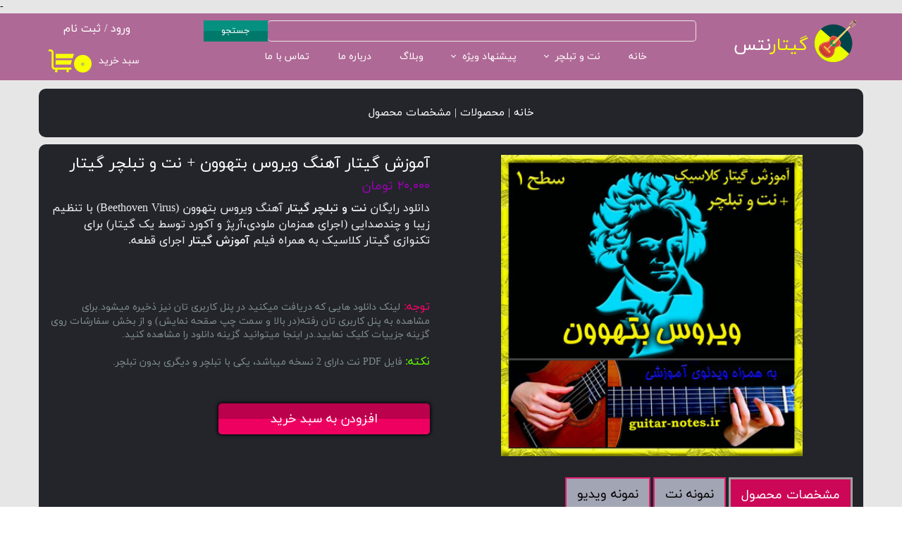

--- FILE ---
content_type: text/html; charset=UTF-8
request_url: https://guitar-notes.ir/shop/%D8%B3%D8%B7%D8%AD-1/P45335-%D8%A2%D9%85%D9%88%D8%B2%D8%B4-%DA%AF%DB%8C%D8%AA%D8%A7%D8%B1-%D9%88%DB%8C%D8%B1%D9%88%D8%B3-%D8%A8%D8%AA%D9%87%D9%88%D9%88%D9%86.html
body_size: 13772
content:
<!doctype html><html lang="fa" prefix="og: http://ogp.me/ns#"><head> <title>آموزش گیتار آهنگ «ویروس بتهوون» + نت و تبلچر گیتار کلاسیک</title> <meta charset="utf-8"> <meta id="wz-viewport" name="viewport" content="width=device-width, user-scalable=0"> <meta name="description" content="دانلود رایگان نت و تبلچر گیتار آهنگ ویروس بتهوون (Beethoven Virus) با تنظیم زیبا و چندصدایی (اجرای همزمان ملودی،آرپژ و آکورد توسط یک گیتار) برای تکنوازی گیتار کلاسیک به همراه فیلم آموزش گیتار اجرای قطعه."> <meta http-equiv="x-ua-compatible" content="ie=edge"> <meta name="robots" content="index,follow,noodp,noydir"/> <link rel="canonical" href="https://guitar-notes.ir/shop/سطح-1/P45335-آموزش-گیتار-ویروس-بتهوون.html"/> <meta property="og:locale" content="fa-IR"/> <meta property="og:type" content="product"/> <meta property="og:title" content="آموزش گیتار آهنگ «ویروس بتهوون» + نت و تبلچر گیتار کلاسیک"/> <meta property="og:description" content="دانلود رایگان نت و تبلچر گیتار آهنگ ویروس بتهوون (Beethoven Virus) با تنظیم زیبا و چندصدایی (اجرای همزمان ملودی،آرپژ و آکورد توسط یک گیتار) برای تکنوازی گیتار کلاسیک به همراه فیلم آموزش گیتار اجرای قطعه."/> <meta property="og:url" content="https://guitar-notes.ir/shop/سطح-1/P45335-آموزش-گیتار-ویروس-بتهوون.html"/> <meta property="og:site_name" content="گیتارنتس"/> <meta name='generator' content='Webzi.ir Website Builder' /><meta name='ID' content='11ed9112edaf2a678ef630e171546af8' /><meta name='fontiran.com:license' content='B7G43' /><meta name='fontiran.com:license' content='C6KGR' /><meta property='article:published_time' content='2023-01-19T00:04:31+03:30' /><meta property='article:modified_time' content='2025-04-10T18:55:56+04:30' /><meta property='og:updated_time' content='2025-04-10T18:55:56+04:30' /><meta property='og:image' content='https://guitar-notes.ir/uploads/5738544d2cfa4b15a47f72e81e63c16d.jpg' /><meta property='twitter:card' content='summary_large_image' /><meta property='twitter:title' content='آموزش گیتار آهنگ «ویروس بتهوون» + نت و تبلچر گیتار کلاسیک' /><meta property='twitter:description' content='دانلود رایگان نت و تبلچر گیتار آهنگ ویروس بتهوون (Beethoven Virus) با تنظیم زیبا و چندصدایی (اجرای همزمان ملودی،آرپژ و آکورد توسط یک گیتار) برای تکنوازی گیتار کلاسیک به همراه فیلم آموزش گیتار اجرای قطعه.' /><meta property='twitter:image' content='https://guitar-notes.ir/uploads/5738544d2cfa4b15a47f72e81e63c16d.jpg' /><meta property='article:section' content='سطح 1' /><meta property='product:condition' content='new' /><meta property='product:condition' content='In stock' /><meta property='product:price:amount' content='200000' /><meta property='product:price:currency' content='IRR' /><meta name='availability' content='In stock' /><meta name='product_name' content='آموزش گیتار آهنگ ویروس بتهوون + نت و تبلچر گیتار' /><meta name='product_id' content='45335' /><meta property='product_price' content='200000' /> <link rel="stylesheet" type="text/css" href="https://guitar-notes.ir/static/bEHf0122/2.0.0/editor/bower_components/jquery-toast-plugin/dist/jquery.toast.min.css" /><link rel="stylesheet" type="text/css" href="https://guitar-notes.ir/static/bEHf0122/2.0.0/editor/bower_components/animate.css/animate.min.css" /><link rel="stylesheet" type="text/css" href="https://guitar-notes.ir/static/bEHf0122/2.0.0/editor/bower_components/flexslider/flexslider.css" /><link rel="stylesheet" type="text/css" href="https://guitar-notes.ir/static/bEHf0122/2.0.0/editor/bower_components/fancybox/dist/jquery.fancybox.min.css" /><link rel="stylesheet" type="text/css" href="https://guitar-notes.ir/static/bEHf0122/2.0.0/editor/bower_components/remodal/dist/remodal.css" /><link rel="stylesheet" type="text/css" href="https://guitar-notes.ir/static/bEHf0122/2.0.0/editor/bower_components/remodal/dist/remodal-default-theme.css" /><link rel="stylesheet" type="text/css" href="https://guitar-notes.ir/static/bEHf0122/2.0.0/editor/css/base.css" /><link rel="stylesheet" type="text/css" href="https://guitar-notes.ir/theme-1769804490/css/style.css" /> <link rel='shortcut icon' type='image/png' href='https://guitar-notes.ir/uploads/13b9fb7a9d4c4196b231ed3617ae3a0c.png' ></link ><script type="text/javascript"> !function(){var i="6ePDkv",a=window,d=document;function g(){var g=d.createElement("script"),s="https://www.goftino.com/widget/"+i,l=localStorage.getItem("goftino_"+i);g.async=!0,g.src=l?s+"?o="+l:s;d.getElementsByTagName("head")[0].appendChild(g);}"complete"===d.readyState?g():a.attachEvent?a.attachEvent("onload",g):a.addEventListener("load",g,!1);}();</script><link rel='apple-touch-icon' href='https://guitar-notes.ir/uploads/13b9fb7a9d4c4196b231ed3617ae3a0c.w_192,h_192,r_c.png' ></link > <link rel="manifest" href="https://guitar-notes.ir/manifest.json"><script type="text/javascript"> if ('serviceWorker' in navigator) { window.addEventListener('load', function () { navigator.serviceWorker.register('https://guitar-notes.ir/sw.js').then(function (registration) { console.log('ServiceWorker registration successful with scope: ', registration.scope); }, function (err) { console.log('ServiceWorker registration failed: ', err); }); }); } </script>-<meta name="google-site-verification" content="-RSAG8JfuSacQMohybf5gxwJ8iIg43fgtZiAo7AnDPQ" /><meta name="enamad" content="45486945" /><script> document.addEventListener('DOMContentLoaded', function () { $(document).ready(function () { var $loginSubmitLink = $('#wz-cart-login form a.wz-login-submit'); var $newLink = $('<a>', { href: '#', text: 'رمز عبور خود را فراموش کرده اید؟' }); $newLink.css({ 'font-size': '12px', 'font-family': 'inherit', 'margin': '15px 0', 'display': 'block' }); $newLink.addClass('wz-cart-primary-color'); $newLink.click(function (event) { event.preventDefault(); let $loginFormModel = $('.wz-user-modal, .wz-user-inline-form'), $formLogin = $loginFormModel.find('#wz-login').add($("#wz-cart-login")), $formRegister = $loginFormModel.find('#wz-register'), $formVerifyRegister = $loginFormModel.find('#wz-verify-register'), $formForgotPassword = $loginFormModel.find('#wz-reset-password'), $formForgotPasswordCode = $loginFormModel.find('#wz-reset-password-code'), $formModalTab = $('.wz-user-modal-switcher'), $tabLogin = $formModalTab.children('li').eq(0).children('a'), $tabRegister = $formModalTab.children('li').eq(1).children('a'), $forgotPasswordLink = $formLogin.find('.wz-user-modal-bottom-message a'), $backToLoginLink = $formForgotPassword.find('.wz-user-modal-bottom-message a'); $formLogin.find(".has-error").removeClass("has-error"); $loginFormModel.addClass('is-visible'); $formLogin.addClass('is-selected'); $formRegister.removeClass('is-selected'); $formForgotPasswordCode.removeClass('is-selected'); $formVerifyRegister.removeClass('is-selected'); $formForgotPassword.removeClass('is-selected'); $tabLogin.addClass('selected'); $tabRegister.removeClass('selected'); $formForgotPassword.find(".has-error").removeClass("has-error"); $formLogin.removeClass('is-selected'); $formRegister.removeClass('is-selected'); $formForgotPasswordCode.removeClass('is-selected'); $formForgotPassword.addClass('is-selected'); let form= $('#wz-reset-password form').get(0); form.reset(); }); $loginSubmitLink.before($newLink); }); }, false);</script><script async src="https://www.googletagmanager.com/gtag/js?id=G-N5JNC678XF"></script><script> window.dataLayer = window.dataLayer || []; function gtag(){dataLayer.push(arguments);} gtag('js', new Date()); gtag('config', 'G-N5JNC678XF');</script><script> !function (t, e, n) { t.yektanetAnalyticsObject = n, t[n] = t[n] || function () { t[n].q.push(arguments) }, t[n].q = t[n].q || []; var a = new Date, r = a.getFullYear().toString() + "0" + a.getMonth() + "0" + a.getDate() + "0" + a.getHours(), c = e.getElementsByTagName("script")[0], s = e.createElement("script"); s.id = "ua-script-IXViOs5a"; s.dataset.analyticsobject = n; s.async = 1; s.type = "text/javascript"; s.src = "https://cdn.yektanet.com/rg_woebegone/scripts_v3/IXViOs5a/rg.complete.js?v=" + r, c.parentNode.insertBefore(s, c) }(window, document, "yektanet"); </script><style>.wz-loader-container {position: fixed;left: 0;right: 0; bottom: 0;top: 0; z-index: 10000; margin: auto;background: #fff;}</style><script type="application/ld+json"> { "@context": "https://www.schema.org", "@type": "Product", "name": "آموزش گیتار آهنگ ویروس بتهوون + نت و تبلچر گیتار", "image": [ "https://guitar-notes.ir/5738544d2cfa4b15a47f72e81e63c16d.jpg" ], "description": "دانلود رایگان نت و تبلچر گیتار آهنگ ویروس بتهوون (Beethoven Virus) با تنظیم زیبا و چندصدایی (اجرای همزمان ملودی،آرپژ و آکورد توسط یک گیتار)&nbsp;برای تکنوازی گیتار کلاسیک به همراه فیلم آموزش گیتار اجرای قطعه. &nbsp; &nbsp; &nbsp; &nbsp; توجه:&nbsp;لینک دانلود هایی که دریافت میکنید در پنل کاربری تان نیز ذخیره میشود.برای مشاهده به پنل کاربری تان رفته(در بالا و سمت چپ صقحه نمایش) و از بخش سفارشات روی گزینه جزییات &hellip;", "sku": "" ,"offers": { "@type": "Offer", "priceCurrency": "IRR", "price": "200000", "itemCondition": "https://schema.org/NewCondition", "availability": "https://schema.org/InStock" } }</script> <script> var mvp = document.getElementById('wz-viewport'); if (screen.width < 1170 && screen.width > 768) { mvp.setAttribute('content', 'width=769, user-scalable=0'); } else if (screen.width < 768) { mvp.setAttribute('content', 'width=468, user-scalable=0'); } </script></head><body data-width="1170" class="wz-production" data-page="p22"><div class="wz-loader-container wz-loader-container-fix" style="display: block"> <div class="sk-circle"> <div class="sk-circle1 sk-child"></div> <div class="sk-circle2 sk-child"></div> <div class="sk-circle3 sk-child"></div> <div class="sk-circle4 sk-child"></div> <div class="sk-circle5 sk-child"></div> <div class="sk-circle6 sk-child"></div> <div class="sk-circle7 sk-child"></div> <div class="sk-circle8 sk-child"></div> <div class="sk-circle9 sk-child"></div> <div class="sk-circle10 sk-child"></div> <div class="sk-circle11 sk-child"></div> <div class="sk-circle12 sk-child"></div> </div> </div><div id="wz-root-background" ></div><div style="display: none" id="page-product-price">200000</div><div id="wz-root"><div class='wz-section-full wzc-section-header-full' wz-section-freeze='on' wz-background-scroll='none' wz-section-full-height='off' ><div class='wzc-section-header-full-bottom' ></div><div id='wz-section-header' class='wz-section wzc-section-header wz-section-grid' ><div id='wze789' class='wz-element wz-element-full-width' data-widget='wz-box' data-minheight='1' data-minwidth='1'><div class='wzc172 wz-template'><div class='wzc172-bg'></div><div class='wzc172-content wz-box-content wz-element-container'><div id='wze579' class='wz-element' data-widget='wz-shop-cart-icon' data-handles='w, e, se, sw, ne, nw' wz-autoheight><div class='wzc119 wz-template'><div class="wzc119-container shop-cart-icon-container shop-cart-icon-container-layout4" data-link="shop/cart"><div class='wzc119-container-icon shop-cart-icon'><svg xmlns="http://www.w3.org/2000/svg" viewBox="0 0 512 512"><path d="M121.263 390.737c-11.144 0-20.21-9.065-20.21-20.21V87.578c0-33.433-27.2-60.633-60.633-60.633H0v40.42h40.42c11.145 0 20.212 9.067 20.212 20.212v282.946c0 33.434 27.2 60.632 60.632 60.632h336.842v-40.42H121.263zM154.947 431.158c-14.86 0-26.947 12.09-26.947 26.947s12.09 26.947 26.947 26.947 26.947-12.09 26.947-26.947-12.088-26.947-26.947-26.947zM384 431.158c-14.86 0-26.947 12.09-26.947 26.947s12.09 26.947 26.947 26.947c14.86 0 26.947-12.09 26.947-26.947S398.86 431.158 384 431.158z"/><path d="M141.474 114.526v87.58h343.158L512 114.525M141.474 242.526v87.58h303.158l27.37-87.58"/></svg></div><div class='wzc119-container-count shop-cart-count'>۰</div><div class='wzc119-container-bubble shop-cart-bubble'></div></div><div class='wzc119-text wz-element-content shop-cart-text'>سبد خرید</div></div></div><div id='wze601' class='wz-element responsive-menu' data-widget='wz-menu'><div class='wzc125 wz-template'><ul class="wzc125-list wz-menu wz-menu-horizontal wz-menu-rtl wz-menu-effect-open-top wz-menu-align-center wz-mega-menu"><li class='' style='' ><a href='https://guitar-notes.ir/' target='_self' >خانه</a></li><li class=' wz-menu-has-children' style='' ><a href='' target='_self' >نت و تبلچر</a><div class='sub-menu' ><ul><li class='' style='' ><a href='https://guitar-notes.ir/آموزش-گیتار-مبتدی/' target='_self' >سطح 0</a></li><li class='' style='' ><a href='https://guitar-notes.ir/نت-گیتار-سطح1/' target='_self' >سطح 1</a></li><li class='' style='' ><a href='https://guitar-notes.ir/نت-گیتار-سطح2/' target='_self' >سطح 2</a></li><li class='' style='' ><a href='https://guitar-notes.ir/نت-گیتار-سطح3/' target='_self' >سطح 3</a></li><li class='' style='' ><a href='https://guitar-notes.ir/نت-گیتار-سطح4/' target='_self' >سطح 4</a></li><li class='' style='' ><a href='https://guitar-notes.ir/نت-گیتار-سطح5/' target='_self' >سطح 5</a></li><li class='' style='' ><a href='https://guitar-notes.ir/shop/%D9%BE%DB%8C%D8%B4%D9%87%D8%A7%D8%AF-%D9%88%DB%8C%DA%98%D9%87/P45478-%D9%BE%DA%A9%DB%8C%D8%AC-%DA%A9%D8%A7%D9%85%D9%84-%D8%A2%D9%85%D9%88%D8%B2%D8%B4-%DA%AF%DB%8C%D8%AA%D8%A7%D8%B1-%DA%A9%D9%84%D8%A7%D8%B3%DB%8C%DA%A9.html' target='_self' >پکیج کامل گیتارنتس</a></li></ul></div></li><li class=' wz-menu-has-children' style='' ><a href='https://guitar-notes.ir/پکیج-آموزش-گیتار/' target='_self' >پیشنهاد ویژه</a><div class='sub-menu' ><ul><li class='' style='' ><a href='https://guitar-notes.ir/shop/%D9%BE%DB%8C%D8%B4%D9%87%D8%A7%D8%AF-%D9%88%DB%8C%DA%98%D9%87/P45671-%D8%A2%D9%85%D9%88%D8%B2%D8%B4-%DA%AF%DB%8C%D8%AA%D8%A7%D8%B1-%D9%BE%DA%A9%DB%8C%D8%AC-%D9%86%D8%AA-%D9%88-%D8%AA%D8%A8%D9%84%DA%86%D8%B1%D9%87%D8%A7%DB%8C-%D8%B3%D8%B7%D8%AD-1.html' target='_self' >پکیج سطح 1</a></li><li class='' style='' ><a href='https://guitar-notes.ir/shop/%D8%B3%D8%B7%D8%AD-2/P45605-%D8%A2%D9%85%D9%88%D8%B2%D8%B4-%DA%AF%DB%8C%D8%AA%D8%A7%D8%B1-%D9%BE%DA%A9%DB%8C%D8%AC-%D9%86%D8%AA-%D9%88-%D8%AA%D8%A8%D9%84%DA%86%D8%B1%D9%87%D8%A7%DB%8C-%D8%B3%D8%B7%D8%AD2.html' target='_self' >پکیج سطح 2</a></li><li class='' style='' ><a href='https://guitar-notes.ir/shop/%D8%B3%D8%B7%D8%AD-3/P45606-%D8%A2%D9%85%D9%88%D8%B2%D8%B4-%DA%AF%DB%8C%D8%AA%D8%A7%D8%B1-%D9%BE%DA%A9%DB%8C%D8%AC-%D9%86%D8%AA-%D9%88-%D8%AA%D8%A8%D9%84%DA%86%D8%B1%D9%87%D8%A7%DB%8C-%D8%B3%D8%B7%D8%AD3.html' target='_self' >پکیج سطح 3</a></li><li class='' style='' ><a href='https://guitar-notes.ir/shop/%D9%BE%DB%8C%D8%B4%D9%87%D8%A7%D8%AF-%D9%88%DB%8C%DA%98%D9%87/P45607-%D8%A2%D9%85%D9%88%D8%B2%D8%B4-%DA%AF%DB%8C%D8%AA%D8%A7%D8%B1-%D9%BE%DA%A9%DB%8C%D8%AC-%D9%86%D8%AA-%D9%88-%D8%AA%D8%A8%D9%84%DA%86%D8%B1%D9%87%D8%A7%DB%8C-%D8%B3%D8%B7%D8%AD4.html' target='_self' >پکیج سطح 4</a></li><li class='' style='' ><a href='https://guitar-notes.ir/shop/%D9%BE%DB%8C%D8%B4%D9%87%D8%A7%D8%AF-%D9%88%DB%8C%DA%98%D9%87/P45608-%D8%A2%D9%85%D9%88%D8%B2%D8%B4-%DA%AF%DB%8C%D8%AA%D8%A7%D8%B1-%D9%BE%DA%A9%DB%8C%D8%AC-%D9%86%D8%AA-%D9%88-%D8%AA%D8%A8%D9%84%DA%86%D8%B1%D9%87%D8%A7%DB%8C-%D8%B3%D8%B7%D8%AD-5.html' target='_self' >پکیج سطح 5</a></li><li class='' style='' ><a href='https://guitar-notes.ir/shop/%D9%BE%DB%8C%D8%B4%D9%87%D8%A7%D8%AF-%D9%88%DB%8C%DA%98%D9%87/P45478-%D9%BE%DA%A9%DB%8C%D8%AC-%DA%A9%D8%A7%D9%85%D9%84-%D8%A2%D9%85%D9%88%D8%B2%D8%B4-%DA%AF%DB%8C%D8%AA%D8%A7%D8%B1-%DA%A9%D9%84%D8%A7%D8%B3%DB%8C%DA%A9.html' target='_self' >پکیج کامل گیتارنتس</a></li><li class='' style='' ><a href='https://fmhhub.com/shop/%D8%AF%D9%88%D8%B1%D9%87-%D9%87%D8%A7%DB%8C-%D8%A2%D9%81%D9%84%D8%A7%DB%8C%D9%86/P45405-%D8%AF%D9%88%D8%B1%D9%87-%D8%AC%D8%A7%D9%85%D8%B9-%D8%A2%D9%85%D9%88%D8%B2%D8%B4-%D9%BE%DB%8C%D8%A7%D9%86%D9%88-%D8%B3%D8%B7%D8%AD-%DB%8C%DA%A9-%D9%85%D8%AF%D8%B1%D8%B3-%D8%B3%DB%8C%D8%A7%D9%85%DA%A9-%D8%B1%D8%B6%D9%88%DB%8C.html/?utm_source=fmh-banner&utm_medium=banner&utm_campaign=piano' target='_self' >آموزش پیانو</a></li></ul></div></li><li class='' style='' ><a href='https://guitar-notes.ir/blog/' target='_self' >وبلاگ</a></li><li class='' style='' ><a href='https://guitar-notes.ir/about-us/' target='_self' >درباره ما</a></li><li class='' style='' ><a href='https://guitar-notes.ir/contact-us/' target='_self' >تماس با ما</a></li></ul><div class='wzc125-mobile wz-menu-toggle'><span class="line one"></span><span class="line two"></span><span class="line three"></span></div></div></div><div id='wze752' class='wz-element' data-widget='wz-member' data-handles='a'><div class='wzc173 wz-template'><div class='wzc173-links wz-member-links'> <a href='#' class='wz-member-link wz-login' >ورود</a><span class='wz-member-separate' >/</span><a href='#' class='wz-member-link wz-register' >ثبت نام</a></div><div class='wzc173-actions wz-member-actions'><ul><li id='wz-member-profile' ><a href='https://guitar-notes.ir/profile/account' >حساب کاربری من</a></li><li id='wz-member-password' ><a href='https://guitar-notes.ir/profile/account' >تغییر گذر واژه</a></li><li id='wz-member-orders' ><a href='https://guitar-notes.ir/profile/orders' >سفارشات</a></li><li href='#' id='wz-member-logout' ><a>خروج از حساب کاربری</a></li></ul></div></div></div><div id='wze791' class='wz-element' data-widget='wz-text' data-handles='w, e' data-minwidth='10' wz-fix-line-height2 wz-autoheight><div class='wzc3 wz-template'><div class='wzc3-text wz-element-content'><h2 class="wz-font-h2" style="font-size: 25px; line-height: normal;" dir="rtl"><a target="_self" href="https://guitar-notes.ir/">​​​​<span style="color:rgb(var(--color_1_1));">​​​​​​​<span style="color:#f7ff00;">گیتار</span>نتس</span></a></h2></div></div></div><a id='wze810' class='wz-element' data-widget='wz-image' href='https://guitar-notes.ir/' target='_self'><div class='wzc2 wz-template'><div class='wzc2-frame'></div><div class='wzc2-img'><img class='wzc2-img-inner' src="https://guitar-notes.ir/uploads/8193bf3ccf5e46438cd77059264982ee.w_65,h_65,r_k.png" /></div></div></a><div id='wze1205' class='wz-element' data-widget='wz-search' data-minwidth='300' data-live-search="blog,shop,shopCategory"><div class='wzc392 wz-template'><div class='wzc392-form wz-site-search' wz-search-url="https://guitar-notes.ir/shop"><input class='wzc392-form-input' type='text' placeholder='' required="required" /><button class='wzc392-form-submit wz-site-search-button' type='submit'><div class='wzc393 wz-partial-template' ><div class='wzc393-bg' ></div><span class='wzc393-content wz-element-content' >جستجو</span></div></button></div></div></div></div><div class='wzc172-image-bg'></div></div></div></div></div><div class='wz-section-full wzc-section-allPage-full' ><div id='wz-section-allPage' class='wz-section wzc-section-allPage wz-section-grid wz-section-empty' ></div></div><div class='wz-section-full wzc-section-wzs79-full' ><div id='wz-section-wzs79' class='wz-section wzc-section-wzs79 wz-section-grid' ><div id='wze727' class='wz-element' data-widget='wz-box' data-minheight='1' data-minwidth='1'><div class='wzc332 wz-template'><div class='wzc332-bg'></div><div class='wzc332-content wz-box-content wz-element-container'><div id='wze728' class='wz-element' data-widget='wz-text' data-handles='w, e' data-minwidth='10' wz-fix-line-height2='true' wz-autoheight><div class='wzc3 wz-template'><div class='wzc3-text wz-element-content'><h4 class="wz-font-h2" dir="rtl" style="font-size: 15px; line-height: normal;"><span style="color:rgb(var(--color_1_1));"><span style="font-family:yekan,tahoma, serif;"><span style="font-size:15px;">خانه | محصولات | مشخصات محصول</span></span></span></h4></div></div></div></div><div class='wzc332-image-bg'></div></div></div></div></div><div class='wz-section-full wzc-section-wzs66-full' ><div id='wz-section-wzs66' class='wz-section wzc-section-wzs66 wz-section-grid' ><div id='wze577' class='wz-element' data-widget='wz-shop-product' data-handles='w, e' data-minwidth='825' wz-autoheight><div class='wzc117 wz-template'><section class='wzc117-breadcrumb wz-shop-breadcrumb-container'></section><article class="wzc117-product wz-shop-product-page wz-shop-product-page-rtl wz-shop-product-page-modern" data-ribbon=""><div class='wz-shop-product-background wz-element-background'><div class='wzc358 wz-partial-template'><div class='wzc358-bg'></div><div class='wzc358-content wz-box-content wz-element-container'></div><div class='wzc358-image-bg'></div></div></div><div class='wz-shop-product-gallery wz-shop-product-gallery-bottom'><div class='wzc116 wz-partial-template'><div class='wzc116-slider flexslider wz-gallery wz-gallery-slider wz-gallery-slider-thumbnail' id="wze577-gallery"><ul class='wzc116-slider-items slides'> <li data-image-id='4326' data-thumb='https://guitar-notes.ir/uploads/5738544d2cfa4b15a47f72e81e63c16d.jpg'><div class='wz-slider-item'><div class='wz-image-ratio'><img src='https://guitar-notes.ir/uploads/5738544d2cfa4b15a47f72e81e63c16d.w_1170,h_2071,r_k.jpg' alt=' ' class='wz-gallery-image' /></div><a href='https://guitar-notes.ir/uploads/5738544d2cfa4b15a47f72e81e63c16d.jpg' rel='wze577' data-fancybox='wze577' title=' ' class='fancybox'></a></div></li> </ul></div><div class='wzc116-carousel flexslider wz-gallery-carousel' id="wze577-gallery-carousel"><ul class='wzc116-carousel-list slides'></ul></div></div></div><div class='wz-shop-product-section'><h1 class='wz-shop-product-title'>آموزش گیتار آهنگ ویروس بتهوون + نت و تبلچر گیتار</h1><div class='wz-shop-product-sku'></div> <div class='wz-shop-product-price'> <span class='wz-shop-product-old-price wz-shop-product-old-price-empty'>&#8203;</span><span id='wz-product-price' wz-data-product-price='20000'>۲۰,۰۰۰ تومان</span> </div> <div class='wz-shop-product-description'><h2><span style="color:#ecf0f1;"><span style="font-size:16px;">دانلود رایگان <strong>نت و تبلچر گیتار</strong> آهنگ ویروس بتهوون (Beethoven Virus) با تنظیم زیبا و چندصدایی (اجرای همزمان ملودی،آرپژ و آکورد توسط یک گیتار)&nbsp;برای تکنوازی گیتار کلاسیک به همراه فیلم <strong>آموزش گیتار</strong> اجرای قطعه.</span></span></h2><p>&nbsp;</p><p>&nbsp;</p><div id="94987096772"><script type="text/JavaScript" src="https://www.aparat.com/embed/JuQBU?data[rnddiv]=94987096772&data[responsive]=yes&recom=self"></script></div><p>&nbsp;</p><p>&nbsp;</p><p><span style="color:#ff0066"><span style="font-size:16px">توجه:&nbsp;</span></span><span style="font-size:14px"><span style="color:#7f8c8d">لینک دانلود هایی که دریافت میکنید در پنل کاربری تان نیز ذخیره میشود.برای مشاهده به پنل کاربری تان رفته(در بالا و سمت چپ صقحه نمایش) و از بخش سفارشات روی گزینه جزییات کلیک نمایید.در اینجا میتوانید گزینه دانلود را مشاهده کنید.</span></span></p><p>&nbsp;</p><p><span style="color:#66ff00"><span style="font-size:16px">نکته:</span>&nbsp;</span><font color="#7f8c8d"><span style="font-size:14px">فایل PDF نت دارای 2 نسخه میباشد، یکی با تبلچر و دیگری بدون تبلچر.</span></font></p><p>&nbsp;</p></div> <div class='wz-shop-product-options'> </div><a class='wz-shop-product-add-cart ' href='#' data-id='45335'><div class='wzc274 wz-partial-template' ><div class='wzc274-bg' ></div><span class='wzc274-content wz-element-content' >افزودن به سبد خرید</span></div></a><div class='extra-button-list'></div></div><div class='wz-shop-product-info-sections wz-shop-product-info-sections-tab'> <div class='wz-shop-product-info wz-tabs-container'><ul class='wz-tabs'> <li for='wze577-shop-section-1' class=' open wz-shop-product-section-title'> مشخصات محصول </li> <li for='wze577-shop-section-2' class=' wz-shop-product-section-title'> نمونه نت </li> <li for='wze577-shop-section-3' class=' wz-shop-product-section-title'> نمونه ویدیو </li> </ul> <div data-wz-toggle id='wze577-shop-section-1' class=' open wz-shop-product-info wz-tab-content dropdown dropdown-tab dropdown-rtl'><div data-wz-toggle class='wz-shop-product-info dropdown open dropdown-tab dropdown-rtl'><div class='wz-shop-product-section-content dropdown-menu'> <table class='product-attributes' ><tr><th>فایل PDF</th><td>2 نسخه (با تبلچر و بدون تبلچر)</td></tr><tr><th>فایل ویدیویی</th><td>√</td></tr><tr><th>فایل صوتی</th><td>√</td></tr><tr><th>حجم فایل</th><td>9 مگابایت</td></tr></table> </div></div></div> <div data-wz-toggle id='wze577-shop-section-2' class=' wz-shop-product-info wz-tab-content dropdown dropdown-tab dropdown-rtl'><div data-wz-toggle class='wz-shop-product-info dropdown dropdown-tab dropdown-rtl'><div class='wz-shop-product-section-content dropdown-menu'> <p style="text-align: center;">&nbsp;<a href="https://s9.uupload.ir/files/iboantonio/NS/%D9%BE%DB%8C%D8%B4%20%D9%86%D9%85%D8%A7%DB%8C%D8%B4%20%D9%86%D8%AA%20%D9%87%D8%A7/%D8%B3%D8%B7%D8%AD%201/Beethoven-Virus.png" target="_blank"><img alt="نت گیتار Beethoven Virus" src="https://s9.uupload.ir/files/iboantonio/NS/%D9%BE%DB%8C%D8%B4%20%D9%86%D9%85%D8%A7%DB%8C%D8%B4%20%D9%86%D8%AA%20%D9%87%D8%A7/%D8%B3%D8%B7%D8%AD%201/Beethoven-Virus.png" /></a></p> </div></div></div> <div data-wz-toggle id='wze577-shop-section-3' class=' wz-shop-product-info wz-tab-content dropdown dropdown-tab dropdown-rtl'><div data-wz-toggle class='wz-shop-product-info dropdown dropdown-tab dropdown-rtl'><div class='wz-shop-product-section-content dropdown-menu'> <div id="60534416773"><script type="text/JavaScript" src="https://www.aparat.com/embed/PrIen?data[rnddiv]=60534416773&data[responsive]=yes&recom=self"></script></div> </div></div></div> </div> </div></article><div class='wzc117-image-bg'></div></div></div><template id='shop-product-images-template'> <li data-image-id='4326' data-thumb='https://guitar-notes.ir/uploads/5738544d2cfa4b15a47f72e81e63c16d.jpg'><div class='wz-slider-item'><div class='wz-image-ratio'><img src='https://guitar-notes.ir/uploads/5738544d2cfa4b15a47f72e81e63c16d.w_1170,h_2071,r_k.jpg' alt=' ' class='wz-gallery-image' /></div><a href='https://guitar-notes.ir/uploads/5738544d2cfa4b15a47f72e81e63c16d.jpg' rel='wze577' data-fancybox='wze577' title=' ' class='fancybox'></a></div></li> </template></div></div><div class='wz-section-full wzc-section-wzs120-full' ><div id='wz-section-wzs120' class='wz-section wzc-section-wzs120 wz-section-grid' ><div id='wze999' class='wz-element' data-widget='wz-text' data-handles='w, e' data-minwidth='10' wz-fix-line-height2 data-animation='wz-expand-in' data-animation-type='scroll' data-animation-duration='1.2' data-animation-power='soft' wz-autoheight><div class='wzc3 wz-template'><div class='wzc3-text wz-element-content'><h2 class="wz-font-h2" dir="rtl" style="font-size: 30px; line-height: normal;"><span style="color:#23252b;"><span style="text-shadow:0 0.01em 0 #cccccc, 0 0.02em 0 #c9c9c9, 0 0.03em 0 #bbbbbb, 0 0.04em 0 #b9b9b9, 0 0.05em 0 #aaaaaa, 0 0.06em 0.01em rgba(0, 0, 0, 0.1), 0 0 0.05em rgba(0, 0, 0, 0.1), 0 0.01em 0.03em rgba(0, 0, 0, 0.3), 0 0.03em 0.05em rgba(0, 0, 0, 0.2), 0 0.05em 0.1em rgba(0, 0, 0, 0.25), 0 0.1em 0.1em rgba(0, 0, 0, 0.2), 0 0.2em 0.2em rgba(0, 0, 0, 0.15);"><strong><span style="font-family:mitra,tahoma,serif;"><span style="font-size:30px;">پیشنهاد ویژه</span></span></strong></span></span></h2></div></div></div><a id='wze1178' class='wz-element' data-widget='wz-image' href='https://guitar-notes.ir/shop/%D9%BE%DB%8C%D8%B4%D9%87%D8%A7%D8%AF-%D9%88%DB%8C%DA%98%D9%87/P45478-%D9%BE%DA%A9%DB%8C%D8%AC-%DA%A9%D8%A7%D9%85%D9%84-%D8%A2%D9%85%D9%88%D8%B2%D8%B4-%DA%AF%DB%8C%D8%AA%D8%A7%D8%B1.html' target='_self' data-animation='wz-expand-in' data-animation-type='scroll' data-animation-duration='1.2' data-animation-power='soft'><div class='wzc2 wz-template'><div class='wzc2-frame'></div><div class='wzc2-img'><img class='wzc2-img-inner' src="https://guitar-notes.ir/uploads/ababca4af0bb4eb18dcdb4842727c30b.w_655,h_392,r_k.gif" /></div></div></a><a id='wze1223' class='wz-element' data-widget='wz-image' href='https://guitar-notes.ir/shop/%D9%BE%DB%8C%D8%B4%D9%87%D8%A7%D8%AF-%D9%88%DB%8C%DA%98%D9%87/P45478-%D9%BE%DA%A9%DB%8C%D8%AC-%DA%A9%D8%A7%D9%85%D9%84-%D8%A2%D9%85%D9%88%D8%B2%D8%B4-%DA%AF%DB%8C%D8%AA%D8%A7%D8%B1.html' target='_self' data-animation='wz-expand-in' data-animation-type='scroll' data-animation-duration='1.2' data-animation-power='soft'><div class='wzc2 wz-template'><div class='wzc2-frame'></div><div class='wzc2-img'><img class='wzc2-img-inner' src="https://guitar-notes.ir/uploads/f85762ebe47746b7a78606341126361b.w_656,h_392,r_k.gif" /></div></div></a></div></div><div class='wz-section-full wzc-section-footer-full' wz-section-freeze='off' wz-section-full-height='off' wz-section-full-width='off' ><div class='wzc-section-footer-full-bottom' ></div><div class='wzc-section-footer-full-top' ></div><div id='wz-section-footer' class='wz-section wzc-section-footer wz-section-grid' ><div id='wze1124' class='wz-element' data-widget='wz-text' data-handles='w, e' data-minwidth='10' wz-fix-line-height2 wz-autoheight data-mobile-text-size="-0.1" data-text-change-size="true"><div class='wzc3 wz-template'><div class='wzc3-text wz-element-content'><h2 class="wz-font-h2" dir="rtl" style="font-size: 15px; line-height: normal;"><br data-cke-eol="1" /><span style="color:rgb(var(--color_1_1));">تمام حقوق مادی و معنوی این وب سایت متعلق به "گیتارنتس" می باشد<br />​​​​​​​</span></h2></div></div></div><div id='wze1126' class='wz-element responsive-menu' data-widget='wz-menu'><div class='wzc302 wz-template'><ul class="wzc302-list wz-menu wz-menu-horizontal wz-menu-rtl wz-menu-effect-opacity wz-menu-align-center wz-menu-fill wz-classic-menu"><li class='' style='' ><a href='https://guitar-notes.ir/' target='_self' >خانه</a></li><li class='' style='' ><a href='https://guitar-notes.ir/نت-گیتار-سطح1/' target='_self' >سطح 1</a></li><li class='' style='' ><a href='https://guitar-notes.ir/نت-گیتار-سطح2/' target='_self' >سطح 2</a></li><li class='' style='' ><a href='https://guitar-notes.ir/نت-گیتار-سطح3/' target='_self' >سطح 3</a></li><li class='' style='' ><a href='https://guitar-notes.ir/نت-گیتار-سطح4/' target='_self' >سطح 4</a></li><li class='' style='' ><a href='https://guitar-notes.ir/نت-گیتار-سطح5/' target='_self' >سطح 5</a></li><li class='' style='' ><a href='https://guitar-notes.ir/پکیج-آموزش-گیتار/' target='_self' >پیشنهاد ویژه</a></li><li class='' style='' ><a href='https://guitar-notes.ir/آموزش-گیتار-مبتدی/' target='_self' >آموزش گیتار سطح مبتدی</a></li><li class='' style='' ><a href='https://guitar-notes.ir/blog/' target='_self' >بلاگ</a></li><li class='' style='' ><a href='https://guitar-notes.ir/about-us/' target='_self' >درباره ما</a></li><li class='' style='' ><a href='https://guitar-notes.ir/contact-us/' target='_self' >تماس با ما</a></li></ul><div class='wzc302-mobile wz-menu-toggle'><span class="line one"></span><span class="line two"></span><span class="line three"></span></div></div></div><div id='wze1131' class='wz-element' data-widget='wz-text' data-handles='w, e' data-minwidth='10' wz-fix-line-height2 wz-autoheight><div class='wzc3 wz-template'><div class='wzc3-text wz-element-content'><h2 class="wz-font-h2" style="font-size: 25px; line-height: normal;" dir="rtl"><a target="_self" href="https://guitar-notes.ir/">​​​​<span style="color:rgb(var(--color_1_1));">​​​​​​​<span style="color:#f7ff00;">گیتار</span>نتس</span></a></h2></div></div></div><a id='wze1132' class='wz-element' data-widget='wz-image' href='https://guitar-notes.ir/' target='_self'><div class='wzc2 wz-template'><div class='wzc2-frame'></div><div class='wzc2-img'><img class='wzc2-img-inner' src="https://guitar-notes.ir/uploads/8193bf3ccf5e46438cd77059264982ee.w_65,h_65,r_k.png" /></div></div></a><a id='wze1135' class='wz-element' data-widget='wz-imageButton' href='https://www.instagram.com/guitar.notess/' target='_blank' data-minWidth='10' title='' ><div class='wzc295 wz-template' ><div class='wzc295-bg wz-imgButton-bg' ></div></div></a><div id='wze1220' class='wz-element' data-widget='wz-code'><div class='wzc19 wz-template'><div class='wzc19-code wz-html-code'><a referrerpolicy='origin' target='_blank' href='https://trustseal.enamad.ir/?id=684455&Code=ocMnT3tuImPAp589u1bHSmAXXqVrPtZR'><img referrerpolicy='origin' src='https://trustseal.enamad.ir/logo.aspx?id=684455&Code=ocMnT3tuImPAp589u1bHSmAXXqVrPtZR' alt='' style='cursor:pointer' code='ocMnT3tuImPAp589u1bHSmAXXqVrPtZR'></a></div></div></div></div></div><script >var EXTERNAL_FRAGMENT; var product_out_of_stock="پیش نمایش"; </script><div class="wz-shop-mini-cart-container"> <div class="wz-shop-mini-cart"> <header> <div class="text">سبد خرید</div> <div class="close-button"> <div class="line one"></div> <div class="line two"></div> </div> </header> <section class="cart-content"> <ul class="cart-product-list"> </ul> <script id="shop-cart-item"> var shopCartItemTemplate = `<li> <div class="cart-item-image"> <a href="<%- item.url %>"> <img src="<%- (item.thumbnail.toString().thumb(80, 80, 'c')) %>"> </a> </div> <div class="cart-item-info" date-type="<%- item.content_type %>"> <div class="cart-item-name"> <%- item.title %> </div> <% if(item.model) { %> <div class="cart-item-model"><%- item.model %></div> <% } %> <div class="cart-item-quantity"><span>تعداد: </span> <div class="quantity buttons_added"><input type="button" value="-" class="minus"> <input data-price="<%- item.price %>" data-id="<%- item.id %>" data-quantity="<%- item.quantity %>" type="number" step="1" min="1" name="quantity" value="<%- item.quantity %>" title="Qty" class="input-text qty text" size="4" pattern="" inputmode=""><input type="button" value="+" class="plus"></div> </div> <div class="cart-item-price"> <% if(item.compare_price) { %> <span class="cart-item-price-compare"> <%- ((item.compare_price.toString().formatNumber().convertToLocalNumber()) + currency_sign) %> </span> <% } %> <span> <%- ((item.price.toString().formatNumber().convertToLocalNumber()) + currency_sign) %> </span> </div> </div> <div data-id="<%- item.id %>" class="cart-remove-item"></div> </li>`; </script> <div class="cart-shop-mini-subtotal"> <label>جمع کل</label> <span class="price"></span> </div> </section> <footer> <div class="wz-buttons"> <a href="https://guitar-notes.ir/shop/cart" class="wz-default-button cart-shop-mini-button">مشاهده سبد خرید</a> <a href="https://guitar-notes.ir/shop/checkout" class="wz-default-button cart-shop-mini-button cart-shop-mini-button-primary">تسویه حساب</a> </div> </footer> </div></div><div class="wz-user-modal"> <div class="wz-user-modal-container"> <div id="wz-register"> <form class="wz-user-modal-form" data-required-mobile="onTimePassword"> <p class="fieldset"> <input required autocomplete="off" wz-validate="required,mobile" wz-validate-required="شماره همراه خود را وارد کنید." wz-validate-mobile="شماره همراه معتبر نمی‌باشد." class="full-width has-padding has-border" name="email" id="register-email"> <label class="placeholder" for="register-email">شماره همراه</label> <span class="wz-form-error-message"></span> </p> <p class="fieldset"> <input class="full-width has-padding" type="submit" value="ورود"> </p> </form> </div> <div id="wz-reset-password"> <p class="wz-user-modal-message">ثبت کلمه عبور خود را فراموش کرده‌اید؟ لطفا شماره همراه یا آدرس ایمیل خودتان را وارد کنید. شما به زودی یک ایمیل یا اس ام اس برای ایجاد کلمه عبور جدید، دریافت خواهید کرد.</p> <form class="wz-user-modal-form"> <p class="fieldset"> <input wz-validate="required,mailOrMobile" wz-validate-required="ایمیل یا شماره همراه خود را وارد کنید." wz-validate-mailOrMobile="ایمیل یا شماره همراه معتبر نمی‌باشد." required class="full-width has-padding has-border" name="email" id="reset-email"> <label class="placeholder" for="reset-email">ایمیل یا شماره همراه</label> <span class="wz-form-error-message"></span> </p> <p class="fieldset"> <input class="full-width has-padding" type="submit" value="بازیابی کلمه عبور"> </p> </form> <p class="wz-user-modal-bottom-message"><a href="#0">بازگشت به بخش ورود</a></p> </div> <div id="wz-reset-password-code"> <p class="wz-user-modal-message">کد دریافتی را وارد نمایید.</p> <form class="wz-user-modal-form"> <input type="hidden" name="user"> <p class="fieldset"> <input wz-validate="required" wz-validate-required="کد دریافتی را وارد نمایید." required class="full-width has-padding has-border" name="key" id="reset-key"> <label class="placeholder" for="reset-key">کد بازیابی</label> <span class="wz-form-error-message"></span> </p> <p class="fieldset"> <input class="full-width has-padding" type="submit" value="بازیابی کلمه عبور"> </p> </form> <p class="wz-user-modal-bottom-message"><a href="#0">بازگشت به بخش ورود</a></p> </div> <div id="wz-verify-register"> <form class="wz-user-modal-form"> <p class="fieldset"> <input type="hidden" name="email" style="display: none"> <input wz-validate="required" wz-validate-required="کد دریافتی را وارد نمایید." required class="full-width has-padding has-border" name="key" id="reset-key"> <label class="placeholder" for="reset-key">کد تایید</label> <span class="wz-form-error-message"></span> </p> <p class="fieldset"> <input required class="full-width has-padding has-border" name="first_name" id="wz-member-profile-first-name" wz-validate="required" wz-validate-required="نام خود را وارد کنید." maxlength="45" type="text"> <label class="placeholder" for="wz-member-profile-first-name">نام *</label> <span class="wz-form-error-message"></span> </p> <p class="fieldset"> <input required class="full-width has-padding has-border" name="last_name" wz-validate="required" wz-validate-required="نام خانوادگی خود را وارد کنید." id="wz-member-profile-last-name" maxlength="45" type="text"> <label class="placeholder" for="wz-member-profile-last-name">نام‌خانوادگی *</label> <span class="wz-form-error-message"></span> </p> <p class="fieldset"> <input class="full-width has-padding" type="submit" value="ورود"> </p> </form> </div> </div> </div><div class="remodal" data-remodal-id="wz-member-password-reset" data-remodal-options="closeOnOutsideClick: false"> <button data-remodal-action="close" class="remodal-close"></button> <h3 class="wz-modal-header">تغییر کلمه عبور</h3> <section class="wz-site-form wz-member-reset-password-form"> <form> <p class="fieldset"> <input required class="full-width has-padding has-border" name="new_password" id="wz-member-reset-new-password" wz-validate="required,minLength" wz-min-length="6" wz-validate-minLength="کلمه عبور باید حداقل 6 حرف باشد." , wz-validate-required="کلمه عبور خود را وارد کنید." maxlength="45" autocomplete="off" type="password"> <label class="placeholder" for="wz-member-reset-new-password">کلمه عبور جدید</label> <span class="wz-form-error-message"></span> </p> </form> </section> <div class="wz-remodal-footer-buttons"> <a href="#" id="wz-member-password-reset" class="wz-default-button wz-default-button-primary">ذخیره</a> <a data-remodal-action="cancel" href="#" class="wz-default-button wz-default-button-warning">انصراف</a> </div></div><div class="remodal" data-remodal-id="wz-member-password-edit" data-remodal-options="hashTracking: false"> <button data-remodal-action="close" class="remodal-close"></button> <h3 class="wz-modal-header">تغییر کلمه عبور</h3> <section class="wz-site-form wz-member-change-password-form"> <form> <p class="fieldset"> <input required class="full-width has-padding has-border" name="current_password" id="wz-member-change-password" wz-validate="required,minLength" wz-min-length="6" wz-validate-minLength="کلمه عبور باید حداقل 6 حرف باشد." , wz-validate-required="کلمه عبور خود را وارد کنید." maxlength="45" autocomplete="off" type="password"> <label class="placeholder" for="wz-member-change-password">کلمه عبور قدیم</label> <span class="wz-form-error-message"></span> </p> <p class="fieldset"> <input required class="full-width has-padding has-border" name="new_password" id="wz-member-change-new-password" wz-validate="required,minLength" wz-min-length="6" wz-validate-minLength="کلمه عبور باید حداقل 6 حرف باشد." , wz-validate-required="کلمه عبور خود را وارد کنید." maxlength="45" autocomplete="off" type="password"> <label class="placeholder" for="wz-member-change-new-password">کلمه عبور جدید</label> <span class="wz-form-error-message"></span> </p> </form> </section> <div class="wz-remodal-footer-buttons"> <a href="#" id="wz-member-password-save" class="wz-default-button wz-default-button-primary">ذخیره</a> <a data-remodal-action="cancel" href="#" class="wz-default-button wz-default-button-warning">انصراف</a> </div></div><div class="remodal" data-remodal-id="wz-member-profile-edit" data-remodal-options="hashTracking: false"> <button data-remodal-action="close" class="remodal-close"></button> <h3 class="wz-modal-header">حساب کاربری من</h3> <section class="wz-site-form wz-member-profile-form"> <form> <p class="fieldset "> <label class="inline-label">جنسیت</label> <select name="gender"> <option value='1'>مرد</option> <option value='2'>زن</option> </select> </p> <p class="fieldset"> <input required class="full-width has-padding has-border" name="first_name" id="wz-member-profile-first-name" wz-validate="required" wz-validate-required="نام خود را وارد کنید." maxlength="45" type="text"> <label class="placeholder" for="wz-member-profile-first-name">نام *</label> <span class="wz-form-error-message"></span> </p> <p class="fieldset"> <input required class="full-width has-padding has-border" name="last_name" wz-validate="required" wz-validate-required="نام خانوادگی خود را وارد کنید." id="wz-member-profile-last-name" maxlength="45" type="text"> <label class="placeholder" for="wz-member-profile-last-name">نام‌خانوادگی *</label> <span class="wz-form-error-message"></span> </p> <p class="fieldset"> <input required class="full-width has-padding has-border" name="mobile" id="wz-member-profile-mobile" wz-validate="required,mobile" wz-validate-required="تلفن همراه خود را وارد کنید." wz-validate-mobile="تلفن همراه خود را اشتباه وارد کرده‌اید." type="text"> <label class="placeholder" for="wz-member-profile-mobile">تلفن همراه *</label> <span class="wz-form-error-message"></span> </p> <p class="fieldset"> <input wz-validate="required,minLength,mail" wz-validate-required="ایمیل خود را وارد کنید." wz-validate-mail="ایمیل معتبر نمی‌باشد." wz-validate-minLength="ایمیل باید حداقل 6 حرف باشد." wz-min-length="6" required class="full-width has-padding has-border" name="email" id="wz-member-email"> <label class="placeholder" for="wz-member-email">ایمیل *</label> <span class="wz-form-error-message"></span> </p> <p class="fieldset"> <input required class="full-width has-padding has-border" name="current_password" id="wz-member-profile-password" wz-validate="required,minLength" wz-min-length="6" wz-validate-minLength="کلمه عبور باید حداقل 6 حرف باشد." wz-validate-required="کلمه عبور خود را وارد کنید." maxlength="45" type="password"> <label class="placeholder" for="wz-member-profile-password">کلمه عبور فعلی *</label> <span class="wz-form-error-message"></span> </p> </form> </section> <div class="wz-remodal-footer-buttons"> <a href="#" id="wz-member-profile-save" class="wz-default-button wz-default-button-primary">ذخیره</a> <a data-remodal-action="cancel" href="#" class="wz-default-button wz-default-button-warning">انصراف</a> </div></div><div class="remodal" data-remodal-id="wz-member-order-list" data-remodal-options="hashTracking: false"> <button data-remodal-action="close" class="remodal-close"></button> <h3 class="wz-modal-header">سفارشات</h3> <section id="wz-member-order-items"> </section></div><div class="remodal" data-remodal-id="wz-member-order-item" data-remodal-options="hashTracking: false"> <button data-remodal-action="close" class="remodal-close"></button> <h3 class="wz-modal-header">مشاهده سفارش</h3> <section id="wz-member-order-item-details"></section></div><script> var wzMemberOrderItemDetailsTemplate = `<div class="wz-member-order-item-order-details"> <div class="wz-member-order-item-order-details-row"> <div class="wz-member-order-item-order-details-col"> <label>تحویل گیرنده:</label> <div><%- order.customer_name.toString() %></div> </div> <div class="wz-member-order-item-order-details-col"> <label>شماره فاکتور:</label> <div><%- order.id.toString().convertToLocalNumber() %></div> </div> </div> <div class="wz-member-order-item-order-details-row"> <div class="wz-member-order-item-order-details-col"> <label>آدرس تحویل گیرنده:</label> <div><span class="customer-province"><%- order.customer_province.toString() %>-<%- order.customer_city.toString() %>-</span><%- order.customer_address.toString() %> </div> </div> <div class="wz-member-order-item-order-details-col"> <label>شماره تماس گیرنده:</label> <div><%- order.customer_mobile.toString().convertToLocalNumber() %></div> </div> </div> <div class="wz-member-order-item-order-details-row"> <div class="wz-member-order-item-order-details-col"> <label>روش ارسال:</label> <div><%- order.shipping_name.toString() %></div> </div> <div class="wz-member-order-item-order-details-col"> <label>هزینه ارسال:</label> <div><%- (Number(order.total_shipping).toString().formatNumber().convertToLocalNumber() + currency_sign) %> </div> </div> </div> <div class="wz-member-order-item-order-details-row"> <div class="wz-member-order-item-order-details-col"> <label>روش پرداخت:</label> <div><%- order.payment_method_name.toString() %></div> </div> <div class="wz-member-order-item-order-details-col"> <label>مبلغ کل:</label> <div><%- (Number(order.total).toString().formatNumber().convertToLocalNumber() + currency_sign) %> </div> </div> </div> <% if(order.tracking_number) { %> <div class="wz-member-order-item-order-details-row"> <div class="wz-member-order-item-order-details-col" style="max-width: 100%"> <label>کد پیگیری ارسال:</label> <div><%- order.tracking_number.toString() %></div> </div> </div> <% } %> </div> <div class="wz-member-order-item-order-products"> <div class="wz-member-order-item-order-products-head"> <div class="wz-member-order-item-order-products-row"> <div class="wz-member-order-item-order-products-col wz-member-order-item-order-product-name"> نام محصول </div> <div class="wz-member-order-item-order-products-col wz-member-order-item-order-product-quantity"> تعداد </div> <div class="wz-member-order-item-order-products-col">قیمت واحد</div> <div class="wz-member-order-item-order-products-col">قیمت کل</div> <div class="wz-member-order-item-order-products-col">تخفیف</div> <div class="wz-member-order-item-order-products-col">قیمت نهایی</div> </div> </div> <% $.each(products, function(index,product) { %> <div class="wz-member-order-item-order-products-row"> <div class="wz-member-order-item-order-products-col wz-member-order-item-order-product-name"> <div class="inner"> <img src="<%- product.thumbnail %>"><span><%- product.name %></span> </div> <div> <% if(product.download) { %> <a target="_blank" href="<%- product.download %>" class="download" href="#">دانلود</a> <% } %> <a target="_blank" href="<%- product.url %>" class="download" href="#">مشاهده</a> </div> </div> <div class="wz-member-order-item-order-products-col wz-member-order-item-order-product-quantity"><%- product.quantity %> </div> <div class="wz-member-order-item-order-products-col"><%- (Number(product.original_price).toString().formatNumber().convertToLocalNumber() + currency_sign) %> </div> <div class="wz-member-order-item-order-products-col"><%- (Number(product.original_price*product.quantity).toString().formatNumber().convertToLocalNumber() + currency_sign) %> </div> <div class="wz-member-order-item-order-products-col"><%- (Number(product.discount).toString().formatNumber().convertToLocalNumber() + currency_sign) %> </div> <div class="wz-member-order-item-order-products-col"><%- (Number(product.total).toString().formatNumber().convertToLocalNumber() + currency_sign) %> </div> </div> <% if(product.messages) { %> <% $.each(product.messages, function(messageId,message) { %> <div class='wz-member-order-item-order-products-note'> <%= message %> </div> <% }); %> <% }; %> <% }); %> </div>`; var wzMemberOrderListTemplate = ` <% if(!orders.length) { %> <p class="wz-order-list-empty">شما هنوز هیچ سفارشی ثبت نکرده‌اید.</p> <% } else { %> <ul> <li class="wz-order-item"> <div>شماره سفارش</div> <div>تاریخ سفارش</div> <div>پرداخت</div> <div>وضعیت</div> <div>جمع نهایی</div> </li> <% $.each(orders, function(index,order) { %> <li class="wz-order-item"> <div><%- order.id.toString().convertToLocalNumber() %></div> <div><%- order.added_at.toString().convertToLocalNumber() %></div> <div><%- order.payment_method %></div> <div><%- order.status %></div> <div><%- (order.total.toString().formatNumber().convertToLocalNumber() + currency_sign) %></div> </li> <li class="wz-order-item wz-order-item-details"><div><a data-id="<%- order.id.toString() %>" href="#" class="wz-member-order-item-details">جزئیات</a><a target="_blank" data-order="<%- order.id.toString() %>" class="wz-shop-repurchase-order" href="#">خرید مجدد</a> <a target="_blank" href="https://guitar-notes.ir/shop/cart/invoice?order_id=<%- order.id %>" class="wz-shop-order-invoice" href="#">فاکتور</a></div> </li> <% }); %> </ul> <% } %>`;</script><script>var shopProductTemplate = "<article class=\'wz-shop-product wz-shop-product-effect-border\' ><div class=\'wz-element-background wz-shop-product-background\' ><div class=\'wzc139 wz-partial-template\' ><div class=\'wzc139-bg\' ></div><div class=\'wzc139-content wz-box-content wz-element-container\' ></div></div></div><% if (product.thumbnail) { %><a href=\'<%- product.url %>\' class=\'wz-shop-product-image\' ><div class=\'wzc2 wz-partial-template\'><div class=\'wzc2-frame\'></div><div class=\'wzc2-img\'><img class=\'wzc2-img-inner\' src=\"<%- (product.thumbnail.toString().thumb(748, 90)) %>\" alt=\"<%- product.thumbnail_alt %>\" /></div></div></a><% } %><div class=\'wz-shop-product-section\' ><% if (Array.isArray(product.attributes)) { %><div class=\'wz-shop-product-attributes\' ><ul><% _.forEach(product.attributes, function(attribute, index) { %><li><span><%- attribute.name %></span><span>: </span><span><%- attribute.value %></span></li><% }); %></ul></div><% } %><% if (product.price_label) { %><div class=\'wz-shop-product-out-stock\' ><%- (product.price_label.toString()) %></div><% } else { %><% if (product.in_stock == 1) { %><div class=\'wz-shop-product-price\' ><% if (product.sale_price) { %><span class=\'wz-shop-product-old-price\' wz-data-product-price=\'<%- (product.price.toString()) %>\' ><%- (product.price.toString().formatNumber().convertToLocalNumber() + currency_sign) %></span><span class=\'wz-shop-product-sale-price\' wz-data-product-price=\'<%- (product.sale_price.toString()) %>\' ><%- (product.sale_price.toString().formatNumber().convertToLocalNumber() + currency_sign) %></span><% } else { %><span class=\'wz-shop-product-old-price wz-shop-product-old-price-empty\' >&#8203;</span><span wz-data-product-price=\'<%- (product.price.toString()) %>\' ><%- (product.price.toString().formatNumber().convertToLocalNumber() + currency_sign) %></span><% } %></div><% } else { %><div class=\'wz-shop-product-out-stock\' >رایگان</div><% } %><% } %><% if (product.in_stock == 1) { %><a class=\'wz-shop-product-add-cart\' href=\'#\' data-combination-id=\'<%- product.combination_id %>\' data-id=\'<%- product.id %>\' ><div class=\'wzc135 wz-partial-template\' ><div class=\'wzc135-bg\' ></div><span class=\'wzc135-content wz-element-content\' >افزودن به سبد خرید</span></div></a><% } %></div></article>";var shopRecentPaginationButtonTemplate = "<a href=\'<%- page.url %>\' ><div class=\'wzc135 wz-partial-template\' ><div class=\'wzc135-bg\' ></div><span class=\'wzc135-content wz-element-content\' ><%- (page.num.toString().formatNumber().convertToLocalNumber()) %></span></div></a>";</script><script type="text/javascript">var currency_sign=" تومان";var site_url="https://guitar-notes.ir/";var upload_url ="https://guitar-notes.ir/uploads/";var site_api_url="https://guitar-notes.ir/api/";var static_uri="https://guitar-notes.ir/static/bEHf0122/2.0.0/";var isLogin=false;var booking_guest_checkout="disable";var booking_add_to_cart="disable";var booking_register_required_mobile="disable";var booking_require_email="disable";var booking_terms=false;var quantity_discounts=false;var product_combinations=[];var product_options=[];var product_text_sku="کد کالا";var product_option_images={"id":null,"values":[]};var shop_product_hide_option=true;var shop_product_change_hash=true;var shop_product_without_default_options=false;if ('gtag' in window) { gtag('event', 'view_item', { 'items': [ {"id":"45335","title":"\u0622\u0645\u0648\u0632\u0634 \u06af\u06cc\u062a\u0627\u0631 \u0622\u0647\u0646\u06af \u0648\u06cc\u0631\u0648\u0633 \u0628\u062a\u0647\u0648\u0648\u0646 + \u0646\u062a \u0648 \u062a\u0628\u0644\u0686\u0631 \u06af\u06cc\u062a\u0627\u0631","category":"\u0633\u0637\u062d 1","type":"typical","list":"product","list_position":"1","url":"https:\/\/guitar-notes.ir\/shop\/\u0633\u0637\u062d-1\/P45335-\u0622\u0645\u0648\u0632\u0634-\u06af\u06cc\u062a\u0627\u0631-\u0648\u06cc\u0631\u0648\u0633-\u0628\u062a\u0647\u0648\u0648\u0646.html","price":20000} ]})};var shop_cart_url="https://guitar-notes.ir/shop/cart";</script> <script type="text/javascript" src="https://guitar-notes.ir/static/bEHf0122/2.0.0/editor/bower_components/jquery/dist/jquery.min.js"></script><script type="text/javascript" src="https://guitar-notes.ir/static/bEHf0122/2.0.0/editor/bower_components/persian-date/dist/persian-date.min.js"></script><script type="text/javascript" src="https://webzi.ir/static/2.0.0/editor/js/modernizr-custom.js"></script><script type="text/javascript" src="https://guitar-notes.ir/static/bEHf0122/2.0.0/editor/bower_components/jquery-toast-plugin/dist/jquery.toast.min.js"></script><script type="text/javascript" src="https://guitar-notes.ir/static/bEHf0122/2.0.0/editor/bower_components/lodash/dist/lodash.min.js"></script><script type="text/javascript" src="https://guitar-notes.ir/static/bEHf0122/2.0.0/editor/js/animation.js"></script><script type="text/javascript" src="https://guitar-notes.ir/static/bEHf0122/2.0.0/editor/bower_components/flexslider/jquery.flexslider-min.js"></script><script type="text/javascript" src="https://guitar-notes.ir/static/bEHf0122/2.0.0/editor/bower_components/fancybox/dist/jquery.fancybox.min.js"></script><script type="text/javascript" src="https://guitar-notes.ir/static/bEHf0122/2.0.0/editor/bower_components/remodal/dist/remodal.min.js"></script><script type="text/javascript" src="https://guitar-notes.ir/static/bEHf0122/2.0.0/editor/js/frontBase.js"></script><script type="text/javascript" src="https://guitar-notes.ir/theme-1769804490/js/main.js"></script></div></body></html>

--- FILE ---
content_type: text/css
request_url: https://guitar-notes.ir/theme-1769804490/css/style.css
body_size: 33144
content:
.wz-font-h1 { font-size:29px;font-family:yekan,tahoma, serif; }.wz-font-h2 { font-size:19px;font-family:yekan,tahoma, serif; }.wz-font-h3 { font-size:70px;font-family:yekan,tahoma, serif; }.wz-font-h4 { font-size:40px;font-family:yekan,tahoma, serif; }.wz-font-h5 { font-size:23px;font-family:yekan,tahoma, serif; }.wz-font-h6 { font-size:19px;font-family:yekan,tahoma, serif; }.wz-font-p { font-size:11px;font-family:yekan,tahoma, serif; }.wz-font-p2 { font-size:13px;font-family:yekan,tahoma, serif; }.wz-font-p3 { font-size:15px;font-family:yekan,tahoma, serif; }:root {--color_1_1:255, 255, 255;--color_1_2:232, 230, 230;--color_1_3:199, 199, 199;--color_1_4:117, 117, 117;--color_1_5:0, 0, 0;--color_2_1:197, 206, 191;--color_2_2:147, 158, 140;--color_2_3:94, 109, 85;--color_2_4:63, 73, 57;--color_2_5:31, 36, 28;--color_3_1:236, 223, 245;--color_3_2:217, 183, 237;--color_3_3:199, 134, 237;--color_3_4:100, 67, 118;--color_3_5:50, 33, 59;--color_4_1:253, 255, 240;--color_4_2:248, 255, 199;--color_4_3:238, 255, 112;--color_4_4:119, 128, 56;--color_4_5:60, 64, 28;--color_5_1:247, 241, 233;--color_5_2:240, 229, 213;--color_5_3:238, 222, 201;--color_5_4:190, 178, 161;--color_5_5:143, 133, 121;}#wze789 { top:-0.009px;height:90.9549px;z-index:1004; }.wzc172-bg { top:0px;bottom:0;left:0px;right:0;position:absolute;background-color:rgba(130, 0, 84, 0.54); }.wzc172-content { top:0px;bottom:0;left:0px;right:0;position:absolute; }.wzc172-image-bg { top:0px;bottom:0;left:0px;right:0;position:absolute;z-index:-1;background-size:cover;background-repeat:no-repeat;background-position:center center; }#wze579 { top:43.9219px;left:13.5094px;width:129px;height:39.3056px;z-index:999; }.wzc119-container .wzc119-container-icon { fill:rgb(247, 255, 0); }.wzc119-container .wzc119-container-count { color:rgb(147, 158, 140);font-size:13px;font-family:yekan_fa; }.wzc119-container .wzc119-container-bubble { background-color:rgb(247, 255, 0); }.wzc119-container {  }.wzc119-text { color:rgb(255, 255, 255);font-size:14px;font-family:yekan, tahoma, serif; }.wz-shop-mini-cart-container .cart-shop-mini-button.cart-shop-mini-button-primary { background: rgb(93, 193, 185) }.wz-shop-mini-cart-container .cart-shop-mini-button { background: rgba(31, 36, 28, 1) }.wz-shop-mini-cart-container .wz-shop-mini-cart > header { background: rgb(92, 193, 185) }#wze601 { top:42.392px;left:127.638px;width:928px;height:30px;z-index:1003; }.wzc125 .wz-menu.wz-mega-menu > li > .sub-menu,.wzc125  .wz-menu.wz-classic-menu > li .sub-menu { background-color:rgba(255, 0, 0, 0.5);text-align:center;border-radius:15px;box-shadow:none; }.wzc125  .wz-menu > li { padding-left:10px; }.wzc125  .wz-menu li > a { padding:0px 15px;font-family:yekan, tahoma, serif;font-size:14px;color:rgba(255, 255, 255, 1); }.wzc125 .wz-menu.wz-mega-menu li > a:hover,.wzc125  .wz-menu.wz-classic-menu li:hover > a { color:rgba(0, 0, 0, 1); }.wzc125  .wz-menu li.wz-menu-has-children a:after { border-color:rgba(255, 255, 255, 1); }.wzc125 .wz-menu.wz-mega-menu li.wz-menu-has-children > a:hover:after,.wzc125  .wz-menu.wz-classic-menu li.wz-menu-has-children:hover > a:after { border-color:rgba(0, 0, 0, 1); }.wzc125  .wz-menu > li > a:before { content:'';display:inline-block;position:absolute;transition:width 0.3s;width:0px;height:2px;background-color:rgba(255, 213, 0, 0);left:0px;top:0px; }.wzc125 .wz-menu.wz-mega-menu > li > a:hover,.wzc125  .wz-menu.wz-classic-menu > li:hover > a { background-color:rgba(255, 213, 0, 1); }.wzc125  .wz-menu > li.active > a { background-color:rgba(199, 134, 237, 0);color:rgb(255, 255, 255); }.wzc125 .wz-menu.wz-mega-menu > li > a:hover:before { width:100%; }.wzc125  .wz-menu.wz-classic-menu > li:hover > a:before { width:100%; }.wzc125  .wz-menu > li.active > a:before { width:100%; }.wzc125  .wz-menu > li.wz-menu-has-children.active > a:after { border-color:rgb(255, 255, 255); }.wzc125  .wz-menu .sub-menu li > a { padding:5px 15px;color:#fff; }.wzc125 .wz-menu.wz-mega-menu .sub-menu li > a:hover,.wzc125  .wz-menu.wz-classic-menu .sub-menu li:hover > a { background-color:rgba(255, 213, 0, 1);color:rgba(0, 0, 0, 1); }.wzc125  .wz-menu .sub-menu  li.wz-menu-has-children > a:after { border-color:#fff; }.wzc125 .wz-menu.wz-mega-menu .sub-menu li.wz-menu-has-children > a:hover:after,.wzc125  .wz-menu.wz-classic-menu .sub-menu li.wz-menu-has-children:hover > a:after { border-color:rgba(0, 0, 0, 1); }.wzc125  .wz-menu > li > .sub-menu > li > a { padding:5px 15px; }.wzc125 {  }.wzc125-list { background-color:rgba(255, 255, 255, 0); }.wzc125-mobile {  }#wze752 { top:11px;left:0.012px;width:130px;height:23px;z-index:1001; }.wzc173  .wz-member-arrow {  }.wzc173  .wz-member-welcome {  }.wzc173 {  }.wzc173-links  .wz-member-link:hover { color:rgb(199, 134, 237); }.wzc173-links { font-size:16px;color:rgb(255, 255, 255);font-family:yekan, tahoma, serif; }.wzc173-actions  li:hover { color:rgb(199, 134, 237); }.wzc173-actions { font-size:13px;color:rgb(50, 33, 59);font-family:yekan, tahoma, serif;background-color:rgb(255, 255, 255);border-color:rgb(50, 33, 59);border-width:0px;border-style:solid;border-radius:5px; }#wze791 { top:28px;left:912.008px;width:180px;height:34.4271px;z-index:1000;text-align:right; }.wzc3 { height:auto; }.wzc3-text { width:100%;height:auto; }#wze810 { top:10.0005px;left:1095px;width:65px;height:65px;z-index:1001; }.wzc2-frame { top:0px;bottom:0;left:0px;right:0;position:absolute;z-index:1;pointer-events:none; }.wzc2-img .wzc2-img-inner { width:100%;height:100%;float:left; }.wzc2-img { width:100%;height:100%;position:relative;overflow:hidden; }#wze810 .wzc2-img-inner { object-fit:cover; }#wze1205 { top:10px;left:234.148px;width:699px;height:30px;z-index:1000; }.wzc392-form .wzc392-form-input { background-color:rgba(0, 0, 0, 0);border-style:solid;border-color:rgb(232, 230, 230);border-width:1px;box-shadow:none;color:rgb(255, 255, 255);font-size:13px;font-family:yekan;border-radius:5px; }.wzc392-form .wzc392-form-submit {  }.wzc392-form { height:100%; }.wzc393:hover .wzc393-bg { background-color:#069080; }.wzc393:hover .wzc393-content {  }.wzc393:hover {  }.wzc393-bg:after { content:'';position:absolute;width:100%;height:50%;top:0px;left:0px;background-color:#069080; }.wzc393-bg { top:0px;bottom:0;left:0px;right:0;position:absolute;background-color:#00796B;overflow:hidden;border-radius:0px; }.wzc393-content { pointer-events:none;z-index:1;position:relative;width:100%;display:block;top:50%;left:0px;right:0;-webkit-transform:translateY(-50%);-moz-transform:translateY(-50%);-ms-transform:translateY(-50%);-o-transform:translateY(-50%);transform:translateY(-50%);transform:translateY(-50%);font-family:yekan, tahoma, serif;font-size:13px;text-align:center;white-space:nowrap;-webkit-touch-callout:none;-webkit-user-select:none;-khtml-user-select:none;-moz-user-select:none;-ms-user-select:none;user-select:none;color:#fff; }#wz-section-header { height:90.9375px;--section-height:90.9375px; }.wzc-section-header { background:;background-color:rgba(255, 255, 255, 0); }.wzc-section-header-full { background-color:rgba(255, 255, 255, 0);background-image:;background-attachment:none;background-size:cover;background-repeat:no-repeat;background:;box-shadow:none; }.wzc-section-header-full:after { background:;background-color:rgba(255, 255, 255, 0); }.wzc-section-header-full-bottom { background-image:fill='rgb(0,0,0)' none;width:100%;height:150px;background-repeat:repeat-x;background-size:100% 100%;background-position:0px;top:100%;-webkit-transform:translateY(-100%) ;-moz-transform:translateY(-100%) ;-ms-transform:translateY(-100%) ;-o-transform:translateY(-100%) ;transform:translateY(-100%) ;transform:translateY(-100%) ;position:absolute; }#wz-section-allPage { height:0px;--section-height:0px; }#wze792 { top:0.0078px;height:455px;z-index:998; }.wzc174 .wz-gallery > li > figure,.wzc174  .wz-gallery > li > figure:before,.wzc174  .wz-gallery > li > figure:after,.wzc174  .wz-gallery > li > figure > figcaption,.wzc174  .wz-gallery-slider .wz-gallery-caption { background-color:rgba(231, 76, 60, 0.75); }.wzc174  .wz-gallery-caption { text-align:center; }.wzc174  .wz-gallery-caption  h3 { font-family:yekan, tahoma, serif;font-size:15px;line-height:15px;color:#fff; }.wzc174  .wz-gallery-caption  p { font-family:yekan, tahoma, serif;font-size:13px;color:#fff; }.wzc174  .wz-gallery li  img.wz-gallery-image { object-fit:cover; }.wzc174 {  }.wzc174-slider .wzc174-slider-items {  }.wzc174-slider  .flex-direction-nav a:before { color:#999; }.wzc174-slider {  }#wze861 { top:394.022px;left:652.322px;width:91px;height:90.0625px;z-index:1001; }.wzc223-bg { top:0px;bottom:0;left:0px;right:0;position:absolute;background-color:rgb(222, 0, 255);box-shadow:0px 0px 5px 0px rgba(0, 0, 0, 0.5) ;border-radius:50%;border-width:3px;border-style:dashed;border-color:rgb(157, 0, 181); }.wzc223-content { top:0px;bottom:0;left:0px;right:0;position:absolute;border-radius:50%; }.wzc223-image-bg { top:0px;bottom:0;left:0px;right:0;position:absolute;z-index:-1;background-size:cover;background-repeat:no-repeat;background-position:center center; }#wze865 { top:20.5276px;left:-17.813px;width:97.9688px;height:41px;z-index:1001;text-align:right; }#wze862 { top:394.073px;left:538.642px;width:90px;height:90.0625px;z-index:1000; }.wzc224-bg { top:0px;bottom:0;left:0px;right:0;position:absolute;background-color:rgb(12, 255, 0);box-shadow:0px 0px 5px 0px rgba(0, 0, 0, 0.5) ;border-radius:50%;border-width:3px;border-style:dashed;border-color:rgb(10, 200, 0); }.wzc224-content { top:0px;bottom:0;left:0px;right:0;position:absolute;border-radius:50%; }.wzc224-image-bg { top:0px;bottom:0;left:0px;right:0;position:absolute;z-index:-1;background-size:cover;background-repeat:no-repeat;background-position:center center; }#wze866 { top:20.4745px;left:-17.6425px;width:97.9861px;height:41px;z-index:1002;text-align:right; }#wze863 { top:394.026px;left:424.947px;width:90px;height:90.1875px;z-index:1003; }.wzc225-bg { top:0px;bottom:0;left:0px;right:0;position:absolute;background-color:rgb(0, 222, 255);box-shadow:0px 0px 5px 0px rgba(0, 0, 0, 0.5) ;border-radius:50%;border-width:3px;border-style:dashed;border-color:rgb(0, 166, 190); }.wzc225-content { top:0px;bottom:0;left:0px;right:0;position:absolute;border-radius:50%; }.wzc225-image-bg { top:0px;bottom:0;left:0px;right:0;position:absolute;z-index:-1;background-size:cover;background-repeat:no-repeat;background-position:center center; }#wze867 { top:20.5246px;left:-19.4526px;width:97.9688px;height:41px;z-index:1001;text-align:right; }#wze864 { top:391.943px;left:311.25px;width:90px;height:90px;z-index:1001; }.wzc222-bg { top:0px;bottom:0;left:0px;right:0;position:absolute;background-color:rgb(255, 0, 0);box-shadow:0px 0px 5px 0px rgba(0, 0, 0, 0.5) ;border-radius:50%;border-style:dashed;border-width:3px;border-color:rgb(194, 0, 0); }.wzc222-content { top:0px;bottom:0;left:0px;right:0;position:absolute;border-radius:50%; }.wzc222-image-bg { top:0px;bottom:0;left:0px;right:0;position:absolute;z-index:-1;background-size:cover;background-repeat:no-repeat;background-position:center center; }#wze868 { top:411.999px;left:292px;width:97.9688px;height:41px;z-index:1002;text-align:right; }#wze880 { top:394.073px;left:767px;width:91px;height:90px;z-index:1001; }.wzc235-bg { top:0px;bottom:0;left:0px;right:0;position:absolute;background-color:rgb(247, 255, 0);box-shadow:0px 0px 5px 0px rgba(0, 0, 0, 0.5) ;border-radius:50%;border-width:3px;border-style:dashed;border-color:rgb(228, 191, 0); }.wzc235-content { top:0px;bottom:0;left:0px;right:0;position:absolute;border-radius:50%; }.wzc235-image-bg { top:0px;bottom:0;left:0px;right:0;position:absolute;z-index:-1;background-size:cover;background-repeat:no-repeat;background-position:center center; }#wze881 { top:20.4725px;left:-18.9995px;width:97.983px;height:41px;z-index:1001;text-align:right; }#wz-section-wzs86 { height:492.062px;--section-height:492.062px; }#wze889 { top:0.0065px;left:542px;width:80px;height:45px;z-index:1001;text-align:right; }#wze890 { top:5.4102px;left:0.012px;width:148px;height:40px;z-index:1001; }.wzc327:hover .wzc327-bg { background-color:rgb(252, 237, 33); }.wzc327:hover .wzc327-content {  }.wzc327:hover {  }.wzc327-bg:after { content:'';position:absolute;width:100%;height:50%;bottom:0;left:0px;background-color:rgb(252, 237, 33); }.wzc327-bg { top:0px;bottom:0;left:0px;right:0;position:absolute;background-color:rgba(231, 215, 3, 1);overflow:hidden;border-radius:5px;box-shadow:0px 0px 5px 1px #000 ; }.wzc327-content { pointer-events:none;z-index:1;position:relative;width:100%;display:block;top:50%;left:0px;right:0;-webkit-transform:translateY(-50%);-moz-transform:translateY(-50%);-ms-transform:translateY(-50%);-o-transform:translateY(-50%);transform:translateY(-50%);transform:translateY(-50%);font-family:yekan, tahoma, serif;font-size:22px;text-align:center;white-space:nowrap;-webkit-touch-callout:none;-webkit-user-select:none;-khtml-user-select:none;-moz-user-select:none;-ms-user-select:none;user-select:none;color:rgb(157, 0, 181); }#wze1147 { top:55.922px;left:0.014725px;width:280px;height:280px;z-index:1003; }.wzc338-frame { top:0px;bottom:0;left:0px;right:0;position:absolute;z-index:1;pointer-events:none;box-shadow:1px 1px 5px 2px rgb(102, 102, 102) ; }.wzc338-img .wzc338-img-inner { width:100%;height:100%;float:left; }.wzc338-img { width:100%;height:100%;position:relative;overflow:hidden; }#wze1147 .wzc338-img-inner { object-fit:cover; }#wze1148 { top:55.9766px;left:296.007px;width:280px;height:280px;z-index:1003; }#wze1148 .wzc338-img-inner { object-fit:cover; }#wze1149 { top:56.4137px;left:593.357px;width:280px;height:280px;z-index:1003; }#wze1149 .wzc338-img-inner { object-fit:cover; }#wze1150 { top:56.359px;left:890.013px;width:280px;height:280px;z-index:1003; }#wze1150 .wzc338-img-inner { object-fit:cover; }#wz-section-wzs93 { height:336.391px;--section-height:336.391px; }#wze803 { top:30.0077px;left:544.5px;width:81px;height:45px;z-index:1001;text-align:right; }#wze806 { top:35.0146px;left:0.01px;width:148px;height:40px;z-index:1001; }.wzc328:hover .wzc328-bg { background-color:rgb(201, 0, 232); }.wzc328:hover .wzc328-content {  }.wzc328:hover {  }.wzc328-bg:after { content:'';position:absolute;width:100%;height:50%;bottom:0;left:0px;background-color:rgb(201, 0, 232); }.wzc328-bg { top:0px;bottom:0;left:0px;right:0;position:absolute;background-color:rgb(157, 0, 181);overflow:hidden;border-radius:5px;box-shadow:0px 0px 5px 1px #000 ; }.wzc328-content { pointer-events:none;z-index:1;position:relative;width:100%;display:block;top:50%;left:0px;right:0;-webkit-transform:translateY(-50%);-moz-transform:translateY(-50%);-ms-transform:translateY(-50%);-o-transform:translateY(-50%);transform:translateY(-50%);transform:translateY(-50%);font-family:yekan, tahoma, serif;font-size:22px;text-align:center;white-space:nowrap;-webkit-touch-callout:none;-webkit-user-select:none;-khtml-user-select:none;-moz-user-select:none;-ms-user-select:none;user-select:none;color:#fff; }#wze1152 { top:86.0824px;left:296px;width:280px;height:280px;z-index:1003; }#wze1152 .wzc338-img-inner { object-fit:cover; }#wze1153 { top:86.0823px;left:593.001px;width:280px;height:280px;z-index:1003; }#wze1153 .wzc338-img-inner { object-fit:cover; }#wze1154 { top:86.01px;left:890.008px;width:280px;height:280px;z-index:1003; }#wze1154 .wzc338-img-inner { object-fit:cover; }#wze1171 { top:86.0106px;left:0.001px;width:280px;height:280px;z-index:1003; }#wze1171 .wzc338-img-inner { object-fit:cover; }#wz-section-wzs69 { height:366.062px;--section-height:366.062px; }#wze815 { top:30.0104px;left:544.5px;width:81px;height:45px;z-index:1001;text-align:right; }#wze816 { top:35.0001px;left:0.0142px;width:148px;height:40px;z-index:1001; }.wzc329:hover .wzc329-bg { background-color:rgb(13, 251, 0); }.wzc329:hover .wzc329-content {  }.wzc329:hover {  }.wzc329-bg:after { content:'';position:absolute;width:100%;height:50%;bottom:0;left:0px;background-color:rgb(13, 251, 0); }.wzc329-bg { top:0px;bottom:0;left:0px;right:0;position:absolute;background-color:rgb(10, 200, 0);overflow:hidden;border-radius:5px;box-shadow:0px 0px 5px 1px #000 ; }.wzc329-content { pointer-events:none;z-index:1;position:relative;width:100%;display:block;top:50%;left:0px;right:0;-webkit-transform:translateY(-50%);-moz-transform:translateY(-50%);-ms-transform:translateY(-50%);-o-transform:translateY(-50%);transform:translateY(-50%);transform:translateY(-50%);font-family:yekan, tahoma, serif;font-size:22px;text-align:center;white-space:nowrap;-webkit-touch-callout:none;-webkit-user-select:none;-khtml-user-select:none;-moz-user-select:none;-ms-user-select:none;user-select:none;color:#fff; }#wze1156 { top:85.0353px;left:296.009px;width:280px;height:280px;z-index:1003; }#wze1156 .wzc338-img-inner { object-fit:cover; }#wze1157 { top:85.0355px;left:593.01px;width:280px;height:280px;z-index:1003; }#wze1157 .wzc338-img-inner { object-fit:cover; }#wze1158 { top:84.9632px;left:890.01px;width:280px;height:280px;z-index:1003; }#wze1158 .wzc338-img-inner { object-fit:cover; }#wze1172 { top:84.963px;left:0.009px;width:280px;height:280px;z-index:1003; }#wze1172 .wzc338-img-inner { object-fit:cover; }#wz-section-wzs87 { height:365.016px;--section-height:365.016px; }#wze821 { top:30.0138px;left:545.5px;width:79px;height:45px;z-index:1001;text-align:right; }#wze822 { top:35.0107px;left:0.014px;width:148px;height:40px;z-index:1001; }.wzc330:hover .wzc330-bg { background-color:rgb(0, 211, 241); }.wzc330:hover .wzc330-content {  }.wzc330:hover {  }.wzc330-bg:after { content:'';position:absolute;width:100%;height:50%;bottom:0;left:0px;background-color:rgb(0, 211, 241); }.wzc330-bg { top:0px;bottom:0;left:0px;right:0;position:absolute;background-color:rgb(0, 166, 190);overflow:hidden;border-radius:5px;box-shadow:0px 0px 5px 1px #000 ; }.wzc330-content { pointer-events:none;z-index:1;position:relative;width:100%;display:block;top:50%;left:0px;right:0;-webkit-transform:translateY(-50%);-moz-transform:translateY(-50%);-ms-transform:translateY(-50%);-o-transform:translateY(-50%);transform:translateY(-50%);transform:translateY(-50%);font-family:yekan, tahoma, serif;font-size:22px;text-align:center;white-space:nowrap;-webkit-touch-callout:none;-webkit-user-select:none;-khtml-user-select:none;-moz-user-select:none;-ms-user-select:none;user-select:none;color:#fff; }#wze1160 { top:85.0784px;left:296.01px;width:280px;height:280px;z-index:1003; }#wze1160 .wzc338-img-inner { object-fit:cover; }#wze1161 { top:85.0784px;left:593.01px;width:280px;height:280px;z-index:1003; }#wze1161 .wzc338-img-inner { object-fit:cover; }#wze1162 { top:85.0061px;left:890.01px;width:280px;height:280px;z-index:1003; }#wze1162 .wzc338-img-inner { object-fit:cover; }#wze1173 { top:85.003px;left:0.010375px;width:280px;height:280px;z-index:1003; }#wze1173 .wzc338-img-inner { object-fit:cover; }#wz-section-wzs88 { height:365.062px;--section-height:365.062px; }#wze827 { top:30.008px;left:544.5px;width:81px;height:45px;z-index:1001;text-align:right; }#wze828 { top:35.0101px;left:0.0138px;width:148px;height:40px;z-index:1001; }.wzc331:hover .wzc331-bg { background-color:rgb(245, 0, 0); }.wzc331:hover .wzc331-content {  }.wzc331:hover {  }.wzc331-bg:after { content:'';position:absolute;width:100%;height:50%;bottom:0;left:0px;background-color:rgb(245, 0, 0); }.wzc331-bg { top:0px;bottom:0;left:0px;right:0;position:absolute;background-color:rgb(194, 0, 0);overflow:hidden;border-radius:5px;box-shadow:0px 0px 5px 1px #000 ; }.wzc331-content { pointer-events:none;z-index:1;position:relative;width:100%;display:block;top:50%;left:0px;right:0;-webkit-transform:translateY(-50%);-moz-transform:translateY(-50%);-ms-transform:translateY(-50%);-o-transform:translateY(-50%);transform:translateY(-50%);transform:translateY(-50%);font-family:yekan, tahoma, serif;font-size:22px;text-align:center;white-space:nowrap;-webkit-touch-callout:none;-webkit-user-select:none;-khtml-user-select:none;-moz-user-select:none;-ms-user-select:none;user-select:none;color:#fff; }#wze1164 { top:85.0813px;left:296.012px;width:280px;height:280px;z-index:1003; }#wze1164 .wzc338-img-inner { object-fit:cover; }#wze1165 { top:85.0817px;left:593.011px;width:280px;height:280px;z-index:1003; }#wze1165 .wzc338-img-inner { object-fit:cover; }#wze1166 { top:85.15px;left:890.005px;width:280px;height:280px;z-index:1003; }#wze1166 .wzc338-img-inner { object-fit:cover; }#wze1174 { top:85.006px;left:0.012px;width:280px;height:280px;z-index:1003; }#wze1174 .wzc338-img-inner { object-fit:cover; }#wz-section-wzs89 { height:366px;--section-height:366px; }#wze832 { top:30.008px;left:518.5px;width:133px;height:45px;z-index:1001;text-align:right; }#wze1177 { top:85.5903px;left:87.1044px;width:995.797px;height:595px;z-index:1000; }#wze1177 .wzc2-img-inner { object-fit:cover; }#wze1198 { top:30.625px;left:1.5px;width:148px;height:40px;z-index:1001; }.wzc376:hover .wzc376-bg { background-color:rgb(1, 34, 224); }.wzc376:hover .wzc376-content {  }.wzc376:hover {  }.wzc376-bg:after { content:'';position:absolute;width:100%;height:50%;bottom:0;left:0px;background-color:rgb(1, 34, 224); }.wzc376-bg { top:0px;bottom:0;left:0px;right:0;position:absolute;background-color:rgb(1, 26, 173);overflow:hidden;border-radius:5px;box-shadow:0px 0px 5px 1px #000 ; }.wzc376-content { pointer-events:none;z-index:1;position:relative;width:100%;display:block;top:50%;left:0px;right:0;-webkit-transform:translateY(-50%);-moz-transform:translateY(-50%);-ms-transform:translateY(-50%);-o-transform:translateY(-50%);transform:translateY(-50%);transform:translateY(-50%);font-family:yekan, tahoma, serif;font-size:22px;text-align:center;white-space:nowrap;-webkit-touch-callout:none;-webkit-user-select:none;-khtml-user-select:none;-moz-user-select:none;-ms-user-select:none;user-select:none;color:rgb(255, 255, 255); }#wze1222 { top:726.012px;left:87.1096px;width:994.797px;height:596px;z-index:1000; }#wze1222 .wzc2-img-inner { object-fit:cover; }#wz-section-wzs90 { height:1358.44px;--section-height:1358.44px; }#wze883 { top:234.272px;left:3.51538px;width:395.719px;height:213.062px;z-index:1003; }.wzc340-bg { top:0px;bottom:0;left:0px;right:0;position:absolute;background-color:rgb(187, 0, 76);box-shadow:0px 0px 5px 2px rgb(102, 102, 102) ;background-attachment:none;border-width:0px;border-style:solid;border-color:#000; }.wzc340-content { top:0px;bottom:0;left:0px;right:0;position:absolute; }.wzc340-image-bg { top:0px;bottom:0;left:0px;right:0;position:absolute;z-index:-1;background-size:cover;background-repeat:no-repeat;background-position:center center;background-image:; }#wze1193 { top:21.4689px;left:1.85938px;width:385px;height:59px;z-index:1001;text-align:center; }#wze1195 { top:87.5395px;left:1.85938px;width:385px;height:103.984px;z-index:1001;text-align:center; }#wze884 { top:134.181px;left:134.094px;width:71px;height:53px;z-index:1001;text-align:right; }#wze1192 { top:117.544px;left:341.456px;width:828.047px;height:466.125px;z-index:1002; }.wzc360-frame { top:0px;bottom:0;left:0px;right:0;position:absolute;z-index:1;pointer-events:none;box-shadow:0px 0px 5px 2px rgb(102, 102, 102) ; }.wzc360-img .wzc360-img-inner { width:100%;height:100%;float:left; }.wzc360-img { width:100%;height:100%;position:relative;overflow:hidden; }#wze1192 .wzc360-img-inner { object-fit:cover; }#wze1196 { top:492.997px;left:39.0951px;width:261px;height:58px;z-index:1003; }.wzc359:hover .wzc359-bg { background-color:rgb(238, 0, 97); }.wzc359:hover .wzc359-content {  }.wzc359:hover {  }.wzc359-bg:after { content:'';position:absolute;width:100%;height:50%;bottom:0;left:0px;background-color:rgb(238, 0, 97); }.wzc359-bg { top:0px;bottom:0;left:0px;right:0;position:absolute;background-color:rgb(187, 0, 76);overflow:hidden;border-radius:5px;box-shadow:0px 0px 5px 2px rgb(102, 102, 102) ; }.wzc359-content { pointer-events:none;z-index:1;position:relative;width:100%;display:block;top:50%;left:0px;right:0;-webkit-transform:translateY(-50%);-moz-transform:translateY(-50%);-ms-transform:translateY(-50%);-o-transform:translateY(-50%);transform:translateY(-50%);transform:translateY(-50%);font-family:yekan, tahoma, serif;font-size:24px;text-align:center;white-space:nowrap;-webkit-touch-callout:none;-webkit-user-select:none;-khtml-user-select:none;-moz-user-select:none;-ms-user-select:none;user-select:none;color:#fff; }#wz-section-wzs92 { height:583.484px;--section-height:583.484px; }#wze1124 { top:130.005px;left:408.461px;width:459px;height:64.4271px;z-index:1000;text-align:right; }#wze1126 { top:17.531px;left:3.5px;width:1163px;height:40px;z-index:1000; }.wzc302  .wz-menu li > a { padding:0px 15px;font-family:yekan, tahoma, serif;font-size:13px;color:rgb(255, 255, 255); }.wzc302 .wz-menu.wz-mega-menu li > a:hover,.wzc302  .wz-menu.wz-classic-menu li:hover > a { color:rgb(226, 28, 33); }.wzc302  .wz-menu li.wz-menu-has-children a:after { border-color:rgb(255, 255, 255); }.wzc302 .wz-menu.wz-mega-menu li.wz-menu-has-children > a:hover:after,.wzc302  .wz-menu.wz-classic-menu li.wz-menu-has-children:hover > a:after { border-color:rgb(226, 28, 33); }.wzc302  .wz-menu > li.active > a { color:#E74C3C; }.wzc302  .wz-menu > li.wz-menu-has-children.active > a:after { border-color:#E74C3C; }.wzc302  .wz-menu .sub-menu li > a { padding:5px 15px; }.wzc302 .wz-menu.wz-mega-menu .sub-menu li > a:hover,.wzc302  .wz-menu.wz-classic-menu .sub-menu li:hover > a { color:rgb(226, 28, 33); }.wzc302  .wz-menu .sub-menu  li.wz-menu-has-children > a:after { border-color:rgb(255, 255, 255); }.wzc302 .wz-menu.wz-mega-menu .sub-menu li.wz-menu-has-children > a:hover:after,.wzc302  .wz-menu.wz-classic-menu .sub-menu li.wz-menu-has-children:hover > a:after { border-color:rgb(226, 28, 33); }.wzc302  .wz-menu > li > .sub-menu > li > a { padding:5px 15px; }.wzc302 {  }.wzc302-list {  }.wzc302-mobile {  }#wze1131 { top:131.756px;left:959.125px;width:107px;height:34.4271px;z-index:1000;text-align:right; }#wze1132 { top:117.002px;left:1076.04px;width:65px;height:65px;z-index:1001; }#wze1132 .wzc2-img-inner { object-fit:cover; }#wze1135 { top:108.501px;left:43px;width:100px;height:100px;z-index:1002; }.wzc295-bg { background-size:contain;background-repeat:no-repeat;background-position:center;height:100%;cursor:pointer;transition:background-image 0.3s ease-in-out;background-image:url(https://webzi.ir/static/0.0.1//editor/images/imageButton/social/instagram.png); }.wzc295:hover .wzc295-bg { background-image:url(https://webzi.ir/static/0.0.1//editor/images/imageButton/social/instagramHover.png); }.wzc295:hover {  }.wzc295:active .wzc295-bg { background-image:url(https://webzi.ir/static/0.0.1//editor/images/imageButton/social/instagram.png); }.wzc295:active {  }#wze1220 { top:78.5072px;left:197.828px;width:160px;height:160px;z-index:1004; }.wzc19-code .wzc19-code-default { position:absolute;left:0px;top:0px;width:100%;height:100%;background-color:#ccc; }.wzc19-code { position:absolute;left:0px;top:0px;width:100%;height:100%; }#wz-section-footer { height:282.917px;--section-height:282.917px; }.wzc-section-footer { background:;background-color:rgba(255, 255, 255, 0);--column-space:0px;padding:0px;border-width:0px;border-style:solid;border-color:rgba(0, 0, 0, 1);box-shadow:none; }.wzc-section-footer-full { background-color:rgb(94, 0, 61);background:;box-shadow:none;padding:0px;background-size:cover;background-repeat:no-repeat;background-position:top center; }.wzc-section-footer-full:after { background:;background-color:rgba(0, 0, 0, 0.77); }.wzc-section-footer-full-bottom { background-image:fill='rgb(0,0,0)' none;width:100%;height:150px;background-repeat:repeat-x;background-size:100% 100%;background-position:0px;top:100%;-webkit-transform:translateY(-100%) ;-moz-transform:translateY(-100%) ;-ms-transform:translateY(-100%) ;-o-transform:translateY(-100%) ;transform:translateY(-100%) ;transform:translateY(-100%) ;position:absolute; }.wzc-section-footer-full-top { background-image:fill='rgb(0,0,0)' none;width:100%;height:150px;background-repeat:repeat-x;background-size:100% 100%;background-position:0px;top:0px;-webkit-transform:translateY(0) scale(-1);-moz-transform:translateY(0) scale(-1);-ms-transform:translateY(0) scale(-1);-o-transform:translateY(0) scale(-1);transform:translateY(0) scale(-1);transform:translateY(0) scale(-1);position:absolute; }#wze753 { top:11.8058px;left:0px;width:1170px;height:60.8375px;z-index:1002; }.wzc148-bg { top:0px;bottom:0;left:0px;right:0;position:absolute;background-color:rgb(255, 255, 255);border-radius:15px; }.wzc148-content { top:0px;bottom:0;left:0px;right:0;position:absolute;border-radius:15px; }.wzc148-image-bg { top:0px;bottom:0;left:0px;right:0;position:absolute;z-index:-1;background-size:cover;background-repeat:no-repeat;background-position:center center; }#wze754 { top:19.5px;left:495px;width:180px;height:22.4px;z-index:1000;text-align:center; }#wz-section-wzs82 { height:86.775px;--section-height:86.775px; }#wze519 { top:25.8687px;left:0px;width:823px;height:656.888px;z-index:1000; }.wzc88  .wz-blog-recent-posts .wz-blog-post-item .wz-blog-post-title { font-family:yekan_fa;font-size:24px;color:#000; }.wzc88  .wz-blog-recent-posts .wz-blog-post-item .wz-blog-post-content { font-family:yekan, tahoma, serif;font-size:13px;color:rgb(147, 158, 140); }.wzc88  .wz-blog-recent-posts .wz-blog-post-item .wz-blog-post-thumbnail { width:500px;height:auto; }.wzc88  .wz-blog-recent-posts .wz-blog-post-item .wz-blog-post-thumbnail img { object-fit:fill; }.wzc88  .wz-blog-recent-posts .wz-blog-post-item .wz-blog-post-meta { color:rgb(217, 183, 237);font-family:yekan_fa;font-size:12px; }.wzc88  .wz-blog-recent-posts .wz-blog-post-item .wz-blog-post-meta .wz-blog-post-meta-icon { fill:rgb(217, 183, 237);width:12px;height:12px; }.wzc88 .wz-blog-recent-posts .wz-blog-post-item .wz-blog-post-section,.wzc88  .wz-blog-recent-posts .wz-blog-post-item .wz-blog-post-title,.wzc88  .wz-blog-recent-posts .wz-blog-post-item .wz-blog-post-meta { padding-left:10px;padding-right:10px; }.wzc88  .wz-blog-recent-posts .wz-blog-post-item { padding:10px 0;flex:1 1 100%;max-width:100%;margin-left:0px;margin-right:0px; }.wzc88  .wz-blog-recent-posts .wz-blog-post-item+.wz-blog-post-item { margin-top:20px; }.wzc88  .wz-blog-recent-posts .wz-blog-post-item .wz-blog-post-more { width:150px;height:35px;margin-top:10px; }.wzc88 {  }.wzc88-posts {  }.wzc88-image-bg { top:0px;bottom:0;left:0px;right:0;position:absolute;z-index:-1;background-size:cover;background-repeat:no-repeat;background-position:center center; }.wzc75:hover .wzc75-bg { background-color:rgb(60, 64, 28); }.wzc75:hover .wzc75-content {  }.wzc75:hover {  }.wzc75-bg { top:0px;bottom:0;left:0px;right:0;position:absolute;background-color:rgb(87, 47, 89);border-radius:50px 50px 50px 50px ;border-color:rgba(31, 36, 28, 0);border-width:0px;border-style:solid; }.wzc75-content { pointer-events:none;z-index:1;position:relative;width:100%;display:block;top:50%;left:0px;right:0;-webkit-transform:translateY(-50%);-moz-transform:translateY(-50%);-ms-transform:translateY(-50%);-o-transform:translateY(-50%);transform:translateY(-50%);transform:translateY(-50%);font-family:roya;font-size:20px;text-align:center;white-space:nowrap;-webkit-touch-callout:none;-webkit-user-select:none;-khtml-user-select:none;-moz-user-select:none;-ms-user-select:none;user-select:none;color:#fff; }.wzc369-bg { top:0px;bottom:0;left:0px;right:0;position:absolute;background-color:rgb(255, 255, 255);border-radius:10px; }.wzc369-content { top:0px;bottom:0;left:0px;right:0;position:absolute;border-radius:10px; }.wzc369-image-bg { top:0px;bottom:0;left:0px;right:0;position:absolute;z-index:-1;background-size:cover;background-repeat:no-repeat;background-position:center center; }.wzc135:hover .wzc135-bg { background-color:rgb(31, 36, 28);border-width:0px; }.wzc135:hover .wzc135-content {  }.wzc135:hover {  }.wzc135-bg { top:0px;bottom:0;left:0px;right:0;position:absolute;background-color:rgb(199, 134, 237);border-radius:10px 10px 10px 10px ;border-width:0px;border-style:solid;border-color:rgb(199, 134, 237); }.wzc135-content { pointer-events:none;z-index:1;position:relative;width:100%;display:block;top:50%;left:0px;right:0;-webkit-transform:translateY(-50%);-moz-transform:translateY(-50%);-ms-transform:translateY(-50%);-o-transform:translateY(-50%);transform:translateY(-50%);transform:translateY(-50%);font-family:yekan, tahoma, serif;font-size:13px;text-align:center;white-space:nowrap;-webkit-touch-callout:none;-webkit-user-select:none;-khtml-user-select:none;-moz-user-select:none;-ms-user-select:none;user-select:none;color:#fff; }#wze759 { top:245.775px;left:850px;width:320px;height:1353.82px;z-index:1000; }.wzc67-bg { top:0px;bottom:0;left:0px;right:0;position:absolute;background-color:rgba(31, 36, 28, 0); }.wzc67-content { top:0px;bottom:0;left:0px;right:0;position:absolute; }.wzc67-image-bg { top:0px;bottom:0;left:0px;right:0;position:absolute;z-index:-1;background-size:cover;background-repeat:no-repeat;background-position:center center; }#wze760 { top:99.0583px;left:20px;width:300px;height:1254.75px;z-index:1000; }.wzc305-breadcrumb {  }.wzc305  .wz-shop-product { margin:5px;padding:0px;text-align:center; }.wzc305  .wz-shop-product .wz-shop-product-section { padding:13px; }.wzc305  .wz-shop-product .wz-shop-product-title { font-family:yekan, tahoma, serif;font-size:18px;color:rgb(31, 36, 28); }.wzc305  .wz-shop-product .wz-shop-product-price { font-family:yekan, tahoma, serif;font-size:18px; }.wzc305  .wz-shop-product .wz-shop-product-price .wz-shop-product-sale-price { color:#f14639; }.wzc305  .wz-shop-product .wz-shop-product-price .wz-shop-product-old-price { color:rgb(117, 117, 117);font-size:11px; }.wzc305  .wz-shop-product-out-stock { font-family:yekan, tahoma, serif;font-size:20px;color:#f14639; }.wzc305  .wz-shop-product .wz-shop-product-image img { object-fit:contain;width:100%;float:none; }.wzc305  .wz-shop-product .wz-shop-product-add-cart { width:700px; }.wzc305  .wz-shop-product .wz-shop-product-ribbon { background-color:#6dd2b6;color:#fff;font-family:yekan, tahoma, serif;font-size:13px; }.wzc305  .wz-shop-product .wz-shop-product-ribbon-off { background-color:#f14657;color:#fff;font-family:yekan, tahoma, serif;font-size:13px; }.wzc305  .wz-shop-product .wz-shop-product-attributes { font-family:yekan, tahoma, serif;font-size:14px;color:#000; }.wzc305  .wz-shop-breadcrumb-container .wz-breadcrumb { font-family:yekan, tahoma, serif;font-size:12px;color:#6a6a6a; }.wzc305 {  }.wzc305-products {  }.wzc305-filter { margin-right:5px;margin-left:5px; }.wzc305-topBar {  }#wze760 .wz-shop-product .wz-shop-product-image { padding-top: 56.25% }#wze760 .wz-shop-top-bar { margin-right: 5px }.wzc24:hover .wzc24-bg:after { width:90%;opacity:1; }.wzc24:hover .wzc24-bg {  }.wzc24:hover .wzc24-content { color:#fff; }.wzc24:hover {  }.wzc24-bg:after { content:'';position:absolute;z-index:1;transition:all 0.3s;width:0px;height:100%;top:50%;left:50%;background-color:#999999;opacity:0;-webkit-transform:translateX(-50%) translateY(-50%);-moz-transform:translateX(-50%) translateY(-50%);-ms-transform:translateX(-50%) translateY(-50%);-o-transform:translateX(-50%) translateY(-50%);transform:translateX(-50%) translateY(-50%);transform:translateX(-50%) translateY(-50%); }.wzc24-bg { top:0px;bottom:0;left:0px;right:0;position:absolute;border-radius:0px;border-style:solid;border-color:#999999;border-width:3px;overflow:hidden; }.wzc24-content { pointer-events:none;z-index:1;position:relative;width:100%;display:block;top:50%;left:0px;right:0;-webkit-transform:translateY(-50%);-moz-transform:translateY(-50%);-ms-transform:translateY(-50%);-o-transform:translateY(-50%);transform:translateY(-50%);transform:translateY(-50%);font-family:yekan, tahoma, serif;font-size:13px;text-align:center;white-space:nowrap;-webkit-touch-callout:none;-webkit-user-select:none;-khtml-user-select:none;-moz-user-select:none;-ms-user-select:none;user-select:none;color:#999999; }.wzc283:hover .wzc283-bg { background-color:rgb(199, 199, 199); }.wzc283:hover .wzc283-content {  }.wzc283:hover {  }.wzc283-bg:after { content:'';position:absolute;width:100%;height:50%;bottom:0;left:0px;background-color:rgb(199, 199, 199); }.wzc283-bg { top:0px;bottom:0;left:0px;right:0;position:absolute;background-color:rgb(117, 117, 117);overflow:hidden;border-radius:5px;box-shadow:0px 0px 5px 1px #000 ; }.wzc283-content { pointer-events:none;z-index:1;position:relative;width:100%;display:block;top:50%;left:0px;right:0;-webkit-transform:translateY(-50%);-moz-transform:translateY(-50%);-ms-transform:translateY(-50%);-o-transform:translateY(-50%);transform:translateY(-50%);transform:translateY(-50%);font-family:yekan, tahoma, serif;font-size:18px;text-align:center;white-space:nowrap;-webkit-touch-callout:none;-webkit-user-select:none;-khtml-user-select:none;-moz-user-select:none;-ms-user-select:none;user-select:none;color:#fff; }#wze761 { top:27.7813px;left:20px;width:300px;height:54.8px;z-index:1000; }.wzc372-bg { top:0px;bottom:0;left:0px;right:0;position:absolute;background-color:rgb(217, 183, 237);border-radius:10px; }.wzc372-content { top:0px;bottom:0;left:0px;right:0;position:absolute;border-radius:10px; }.wzc372-image-bg { top:0px;bottom:0;left:0px;right:0;position:absolute;z-index:-1;background-size:cover;background-repeat:no-repeat;background-position:center center; }#wze762 { top:15px;left:85px;width:215px;height:24.8px;z-index:1000;text-align:center; }#wze763 { top:0.015625px;left:850px;width:320px;height:245.975px;z-index:1000; }#wze765 { top:27.7813px;left:20px;width:300px;height:54.8px;z-index:1000; }#wze766 { top:15px;left:158px;width:142px;height:24.8px;z-index:1000;text-align:center; }#wze767 { top:112.835px;left:20px;width:300px;height:103.2px;z-index:1000; }.wzc161  .wz-blog-list .wz-blog-post-item .wz-blog-post-title { font-family:yekan_fa;font-size:14px;color:#000; }.wzc161  .wz-blog-list .wz-blog-post-item .wz-blog-post-thumbnail { width:172px;height:94px; }.wzc161  .wz-blog-list .wz-blog-post-item .wz-blog-post-thumbnail img { object-fit:cover; }.wzc161  .wz-blog-list .wz-blog-post-item .wz-blog-post-meta { color:rgb(217, 183, 237);font-family:yekan_fa;font-size:11px; }.wzc161  .wz-blog-list .wz-blog-post-item+.wz-blog-post-item { margin-top:15px; }.wzc161 {  }.wzc161-posts {  }.wzc53-bg { top:0px;bottom:0;left:0px;right:0;position:absolute;background-color:#fff; }.wzc53-content { top:0px;bottom:0;left:0px;right:0;position:absolute; }#wz-section-wzs83 { height:1707.56px;--section-height:1707.56px; }#wze776 { top:11.806px;left:0px;width:1170px;height:60px;z-index:1002; }#wze777 { top:19.5px;left:495px;width:180px;height:22px;z-index:1000;text-align:center; }#wz-section-wzs84 { height:82.9375px;--section-height:82.9375px; }#wze527 { top:-0.004375px;left:0.5px;width:847px;height:1085.02px;z-index:1000; }.wzc92  .wz-blog-single-post .wz-blog-post-item .wz-blog-post-title { font-family:yekan_fa;font-size:23px; }.wzc92  .wz-blog-single-post .wz-blog-post-item .wz-blog-post-content { font-family:yekan_fa;font-size:16px;background-color:rgba(31, 36, 28, 0);color:rgb(147, 158, 140); }.wzc92  .wz-blog-single-post .wz-blog-post-item .wz-blog-post-meta { color:rgb(217, 183, 237);font-family:yekan, tahoma, serif;font-size:12px; }.wzc92  .wz-blog-single-post .wz-blog-post-item .wz-blog-post-meta .wz-blog-post-meta-icon { fill:rgb(217, 183, 237);width:12px;height:12px; }.wzc92 .wz-blog-single-post .wz-blog-post-item .wz-blog-post-section,.wzc92  .wz-blog-single-post .wz-blog-post-item .wz-blog-post-title,.wzc92  .wz-blog-single-post .wz-blog-post-item .wz-blog-post-meta { padding-left:10px;padding-right:10px; }.wzc92  .wz-blog-single-post .wz-blog-post-item { padding:10px 0; }.wzc92 {  }.wzc92-posts { text-align:right; }.wzc92-image-bg { top:0px;bottom:0;left:0px;right:0;position:absolute;z-index:-1;background-size:cover;background-repeat:no-repeat;background-position:center center; }#wze768 { top:245.92px;left:850px;width:320px;height:290.875px;z-index:1000; }#wze769 { top:99.0334px;left:20px;width:300px;height:191.875px;z-index:1000; }.wzc282-breadcrumb {  }.wzc282  .wz-shop-product { margin:15px;padding:0px;text-align:center; }.wzc282  .wz-shop-product .wz-shop-product-section { padding:0px; }.wzc282  .wz-shop-product .wz-shop-product-title { font-family:yekan, tahoma, serif;font-size:18px;color:rgb(31, 36, 28); }.wzc282  .wz-shop-product .wz-shop-product-price { font-family:yekan, tahoma, serif;font-size:18px; }.wzc282  .wz-shop-product .wz-shop-product-price .wz-shop-product-sale-price { color:#f14639; }.wzc282  .wz-shop-product .wz-shop-product-price .wz-shop-product-old-price { color:rgb(117, 117, 117);font-size:11px; }.wzc282  .wz-shop-product-out-stock { font-family:yekan, tahoma, serif;font-size:20px;color:#f14639; }.wzc282  .wz-shop-product .wz-shop-product-image img { object-fit:contain;width:100%;float:none; }.wzc282  .wz-shop-product .wz-shop-product-add-cart { width:700px; }.wzc282  .wz-shop-product .wz-shop-product-ribbon { background-color:#6dd2b6;color:#fff;font-family:yekan, tahoma, serif;font-size:13px; }.wzc282  .wz-shop-product .wz-shop-product-ribbon-off { background-color:#f14657;color:#fff;font-family:yekan, tahoma, serif;font-size:13px; }.wzc282  .wz-shop-product .wz-shop-product-attributes { font-family:yekan, tahoma, serif;font-size:14px;color:#000; }.wzc282  .wz-shop-breadcrumb-container .wz-breadcrumb { font-family:yekan, tahoma, serif;font-size:12px;color:#6a6a6a; }.wzc282 {  }.wzc282-products {  }.wzc282-filter { margin-right:15px;margin-left:15px; }.wzc282-topBar {  }#wze769 .wz-shop-product .wz-shop-product-image { padding-top: 56.25% }#wze769 .wz-shop-top-bar { margin-right: 15px }.wzc361-frame { top:0px;bottom:0;left:0px;right:0;position:absolute;z-index:1;pointer-events:none;border-width:0px;border-style:solid; }.wzc361-img .wzc361-img-inner { width:100%;height:100%;float:left; }.wzc361-img { width:100%;height:100%;position:relative;overflow:hidden; }#wze770 { top:27.7813px;left:20px;width:300px;height:55px;z-index:1000; }#wze771 { top:15px;left:85px;width:215px;height:25px;z-index:1000;text-align:center; }#wze772 { top:0.001125px;left:850px;width:320px;height:245.891px;z-index:1001; }#wze773 { top:27.7813px;left:20px;width:300px;height:55px;z-index:1000; }#wze774 { top:15px;left:158px;width:142px;height:25px;z-index:1000;text-align:center; }#wze775 { top:109.814px;left:19.5px;width:300px;height:102.969px;z-index:1000; }.wzc363  .wz-blog-list .wz-blog-post-item .wz-blog-post-title { font-family:yekan_fa;font-size:14px;color:#000; }.wzc363  .wz-blog-list .wz-blog-post-item .wz-blog-post-thumbnail { width:172px;height:94px; }.wzc363  .wz-blog-list .wz-blog-post-item .wz-blog-post-thumbnail img { object-fit:cover;object-fit:cover; }.wzc363  .wz-blog-list .wz-blog-post-item .wz-blog-post-meta { color:rgb(217, 183, 237);font-family:yekan_fa;font-size:11px; }.wzc363  .wz-blog-list .wz-blog-post-item+.wz-blog-post-item { margin-top:15px; }.wzc363  .wz-blog-list .wz-blog-post-item { flex:1 1 100%;max-width:100%;margin-left:0px;margin-right:0px; }.wzc363 {  }.wzc363-posts { text-align:right; }#wze849 { top:1174.49px;left:3.5px;width:851px;height:461.984px;z-index:1000; }.wzc215  .wz-blog-comment { padding:10px; }.wzc215  .wz-blog-comment+.wz-blog-comment { margin-top:10px; }.wzc215  .wz-blog-comment .wz-blog-comment-author { font-family:yekan, tahoma, serif;font-size:14px;color:rgb(162, 165, 179); }.wzc215  .wz-blog-comment .wz-blog-comment-message { font-family:yekan, tahoma, serif;font-size:14px;color:rgb(117, 117, 117); }.wzc215  .wz-blog-comment-from { width:851px; }.wzc215 {  }.wzc215-container .wzc215-container-comments {  }.wzc215-container .wzc215-container-form { max-width:100%;height:auto; }.wzc215-container {  }.wzc215-image-bg { top:0px;bottom:0;left:0px;right:0;position:absolute;z-index:-1;background-size:cover;background-repeat:no-repeat;background-position:center center; }.wzc213-contactForm .wzc213-contactForm-sections .wzc213-contactForm-sections-section1 .wzc213-contactForm-sections-section1-formRow .wzc213-contactForm-sections-section1-formRow-input {  }.wzc213-contactForm .wzc213-contactForm-sections .wzc213-contactForm-sections-section1 .wzc213-contactForm-sections-section1-formRow {  }.wzc213-contactForm .wzc213-contactForm-sections .wzc213-contactForm-sections-section1 {  }.wzc213-contactForm .wzc213-contactForm-sections .wzc213-contactForm-sections-section2 .wzc213-contactForm-sections-section2-messageRow .wzc213-contactForm-sections-section2-messageRow-message { height:120px; }.wzc213-contactForm .wzc213-contactForm-sections .wzc213-contactForm-sections-section2 .wzc213-contactForm-sections-section2-messageRow {  }.wzc213-contactForm .wzc213-contactForm-sections .wzc213-contactForm-sections-section2 { height:auto;margin-top:-5px; }.wzc213-contactForm .wzc213-contactForm-sections { width:100%;margin-bottom:0px;display:block;position:relative; }.wzc213-contactForm .wzc213-contactForm-footer .wzc213-contactForm-footer-submit .wzc213-contactForm-footer-submit-inner { width:100%;height:100%; }.wzc213-contactForm .wzc213-contactForm-footer .wzc213-contactForm-footer-submit { background-color:transparent;outline:0;border:0;position:relative;height:30px;width:120px;cursor:pointer;max-width:100%; }.wzc213-contactForm .wzc213-contactForm-footer { padding:0px 5px;padding-bottom:5px; }.wzc213-contactForm .wzc213-contactForm-resultSection .wzc213-contactForm-resultSection-result { border:1px solid #1abc9c;color:#1abc9c;padding:5px 10px;font-size:13px;opacity:0;font-family:yekan, tahoma, serif; }.wzc213-contactForm .wzc213-contactForm-resultSection { height:40px;padding-top:5px; }.wzc213-contactForm  .wzc213-contactForm-resultSection .form-result-show { opacity:1; }.wzc213-contactForm  .wzc213-contactForm-resultSection .form-result-error { border-color:#e74c3c;color:#e74c3c; }.wzc213-contactForm  .wz-form-input-row { width:100%;margin-bottom:5px; }.wzc213-contactForm input,.wzc213-contactForm  textarea { width:100%;box-sizing:border-box;font-family:yekan, tahoma, serif;padding:5px;outline:0;resize:none;border-width:1px;border-style:solid;border-color:#999999;color:#999999;font-size:13px;background-color:rgb(255, 255, 255);border-radius:10px; }.wzc213-contactForm  .wz-form-input-row:last-child { margin-bottom:0px; }.wzc213-contactForm  *::-webkit-input-placeholder { color:#999999; }.wzc213-contactForm  *::-moz-placeholder { color:#999999; }.wzc213-contactForm  *:-ms-input-placeholder { color:#999999; }.wzc213-contactForm  *:-moz-placeholder { color:#999999; }.wzc213-contactForm  .wz-form-section { width:100%;display:block;box-sizing:border-box;padding:5px; }.wzc213-contactForm  label { margin-bottom:5px;font-family:yekan, tahoma, serif;font-size:13px;display:inline-block;color:#000; }.wzc213-contactForm { direction:rtl; }.wzc214-bg { top:0px;bottom:0;left:0px;right:0;position:absolute;background-color:rgb(255, 255, 255);border-style:solid;border-width:1px;border-color:#999999;border-radius:10px; }.wzc214-content { top:0px;bottom:0;left:0px;right:0;position:absolute;border-radius:10px; }.wzc365:hover .wzc365-bg { background-color:rgb(0, 211, 241); }.wzc365:hover .wzc365-content {  }.wzc365:hover {  }.wzc365-bg:after { content:'';position:absolute;width:100%;height:50%;bottom:0;left:0px;background-color:rgb(0, 211, 241); }.wzc365-bg { top:0px;bottom:0;left:0px;right:0;position:absolute;background-color:rgb(0, 166, 190);overflow:hidden;border-radius:5px;box-shadow:none; }.wzc365-content { pointer-events:none;z-index:1;position:relative;width:100%;display:block;top:50%;left:0px;right:0;-webkit-transform:translateY(-50%);-moz-transform:translateY(-50%);-ms-transform:translateY(-50%);-o-transform:translateY(-50%);transform:translateY(-50%);transform:translateY(-50%);font-family:yekan, tahoma, serif;font-size:20px;text-align:center;white-space:nowrap;-webkit-touch-callout:none;-webkit-user-select:none;-khtml-user-select:none;-moz-user-select:none;-ms-user-select:none;user-select:none;color:#fff; }#wze1197 { top:1127.5px;left:373px;width:102px;height:47px;z-index:1001;text-align:right; }#wz-section-wzs85 { height:1652.23px;--section-height:1652.23px; }.wzc-section-wzs85 { background:;background-color:rgba(255, 255, 255, 0); }.wzc-section-wzs85-full { background:;background-color:rgba(255, 255, 255, 0); }.wzc-section-wzs85-full:after { background:;background-color:rgba(255, 255, 255, 0); }#wze725 { top:11.5085px;left:0px;width:1170px;height:60px;z-index:1002; }#wze726 { top:19.5px;left:495px;width:180px;height:22px;z-index:1000;text-align:center; }#wz-section-wzs78 { height:83px;--section-height:83px; }#wze575 { top:10px;left:0px;width:1170px;height:1909.5px;z-index:1000; }.wzc114-breadcrumb {  }.wzc114  .wz-shop-product { margin:8px;padding:0px;text-align:center; }.wzc114  .wz-shop-product .wz-shop-product-section { padding:0px; }.wzc114  .wz-shop-product .wz-shop-product-title { font-family:yekan, tahoma, serif;font-size:18px;color:#000; }.wzc114  .wz-shop-product .wz-shop-product-price { font-family:yekan, tahoma, serif;font-size:13px;color:rgb(199, 134, 237); }.wzc114  .wz-shop-product .wz-shop-product-price .wz-shop-product-sale-price { color:#f14639; }.wzc114  .wz-shop-product .wz-shop-product-price .wz-shop-product-old-price { color:rgb(199, 134, 237);font-size:11px; }.wzc114  .wz-shop-product-out-stock { font-family:yekan, tahoma, serif;font-size:20px;color:#f14639; }.wzc114  .wz-shop-product .wz-shop-product-image img { object-fit:contain;width:100%;float:none; }.wzc114  .wz-shop-product .wz-shop-product-add-cart { width:700px; }.wzc114  .wz-shop-product .wz-shop-product-ribbon { background-color:rgb(238, 222, 201);color:#fff;font-family:yekan, tahoma, serif;font-size:13px; }.wzc114  .wz-shop-product .wz-shop-product-ribbon-off { background-color:#f14657;color:#fff;font-family:yekan, tahoma, serif;font-size:13px; }.wzc114  .wz-shop-product .wz-shop-product-attributes { font-family:yekan, tahoma, serif;font-size:14px;color:#000; }.wzc114  .wz-shop-breadcrumb-container .wz-breadcrumb { font-family:yekan, tahoma, serif;font-size:12px;color:#6a6a6a; }.wzc114 {  }.wzc114-filter { margin-right:8px;margin-left:8px; }.wzc114-topBar .wzc114-topBar-sort {  }.wzc114-topBar .wzc114-topBar-perPage {  }.wzc114-topBar .dropdown.dropdown-list .dropdown-select,.wzc114-topBar  .dropdown.dropdown-list .dropdown-menu a { color:#878787;font-size:13px;font-family:yekan, tahoma, serif; }.wzc114-topBar .dropdown.dropdown-list .dropdown-select,.wzc114-topBar  .dropdown.dropdown-list .dropdown-menu,.wzc114-topBar  .dropdown.dropdown-list .dropdown-select::before { border-color:rgb(236, 223, 245); }.wzc114-topBar  .dropdown.dropdown-list .dropdown-menu .selected { background-color:rgb(246, 246, 246);color:#878787; }.wzc114-topBar { margin:10px;margin-bottom:20px;color:#878787;font-size:13px;font-family:yekan, tahoma, serif; }.wzc114-products {  }.wzc114-image-bg { top:0px;bottom:0;left:0px;right:0;position:absolute;z-index:-1;background-size:cover;background-repeat:no-repeat;background-position:center center; }#wze575 .wz-shop-product .wz-shop-product-image { padding-top: 100% }#wze575 .wz-shop-top-bar { margin-right: 8px }.wzc139-bg { top:0px;bottom:0;left:0px;right:0;position:absolute;background-color:rgb(35, 37, 43); }.wzc139-content { top:0px;bottom:0;left:0px;right:0;position:absolute; }#wz-section-wzs67 { height:1929.5px;--section-height:1929.5px; }.wzc-section-wzs67-full {  }#wze727 { top:11.806px;left:0px;width:1170px;height:70.191px;z-index:1002; }.wzc332-bg { top:0px;bottom:0;left:0px;right:0;position:absolute;background-color:rgb(35, 37, 43);border-radius:10px; }.wzc332-content { top:0px;bottom:0;left:0px;right:0;position:absolute;border-radius:10px; }.wzc332-image-bg { top:0px;bottom:0;left:0px;right:0;position:absolute;z-index:-1;background-size:cover;background-repeat:no-repeat;background-position:center center; }#wze728 { top:24px;left:405.5px;width:359px;height:22.2049px;z-index:1000;text-align:center; }#wz-section-wzs79 { height:81.9792px;--section-height:81.9792px; }#wze577 { top:10px;left:0px;width:1170px;height:757.396px;z-index:1000; }.wzc117-breadcrumb {  }.wzc117  .wz-shop-product-page .wz-shop-product-add-cart { width:300px; }.wzc117  .wz-shop-product-page .wz-shop-product-options .wz-shop-option-title { font-size:17px;color:rgba(135, 135, 135, 1);font-family:yekan, tahoma, serif; }.wzc117  .wz-shop-product-page .wz-shop-product-options .wz-shop-product-option { width:300px; }.wzc117  .wz-shop-product-page .wz-shop-product-options .dropdown { width:300px; }.wzc117  .wz-shop-product-page .wz-shop-product-options.wz-radio-button-list .regular-checkbox-item,.wzc117  .wz-shop-product-page .wz-shop-product-options .dropdown.dropdown-list .dropdown-select,.wzc117  .wz-shop-product-page .wz-shop-product-options .dropdown.dropdown-list .dropdown-menu a { color:#878787;font-size:13px;font-family:yekan, tahoma, serif; }.wzc117  .wz-shop-product-page .wz-shop-product-options.dropdown.dropdown-list .dropdown-select,.wzc117  .wz-shop-product-page .wz-shop-product-options .dropdown.dropdown-list .dropdown-menu,.wzc117  .wz-shop-product-page .wz-shop-product-options .dropdown.dropdown-list .dropdown-select::before { border-color:rgba(0, 0, 0, 0.18); }.wzc117  .wz-shop-product-page .wz-shop-product-options .dropdown.dropdown-list .dropdown-menu .selected { background-color:rgba(246, 246, 246, 1);color:rgba(135, 135, 135, 1); }.wzc117  .wz-shop-product-page .wz-shop-product-options .wz-shop-product-colors ul li { padding-top:2px; }.wzc117  .wz-shop-product-page .wz-shop-product-options .wz-shop-product-colors ul li .regular-checkbox:checked+label.regular-checkbox-color:after { border-style:solid;border-color:rgba(201, 201, 201, 1);border-width:2px; }.wzc117  .wz-shop-product-page .wz-shop-product-title { font-family:yekan;font-size:22px;color:rgba(255, 255, 255, 1); }.wzc117  .wz-shop-product-page .wz-shop-product-description { font-family:yekan, tahoma, serif;font-size:13px;color:rgba(197, 206, 191, 1); }.wzc117  .wz-shop-product-page .wz-shop-product-sku { font-family:yekan, tahoma, serif;font-size:12px;color:rgba(179, 171, 171, 1); }.wzc117  .wz-shop-product-out-stock { font-family:yekan, tahoma, serif;font-size:21px;color:rgba(243, 0, 98, 1);background-color:rgb(35, 37, 43); }.wzc117  .wz-shop-product-page .wz-shop-product-price { font-family:yekan, tahoma, serif;font-size:18px;color:rgba(157, 0, 181, 1);background-color:rgb(35, 37, 43); }.wzc117  .wz-shop-product-page .wz-shop-product-price .wz-shop-product-sale-price { color:rgb(255, 176, 0);font-size:21px; }.wzc117  .wz-shop-product-page .wz-shop-product-price .wz-shop-product-old-price { color:rgb(255, 0, 0);font-size:16px; }.wzc117  .wz-shop-product-page .wz-shop-product-gallery .wz-gallery-slider  img.wz-gallery-image { object-fit:contain;width:100%;float:none; }.wzc117 .wz-shop-product-info-sections-simple .wz-shop-product-info+.wz-shop-product-info,.wzc117  .wz-shop-product-info-sections-accordion .wz-shop-product-info+.wz-shop-product-info { border-top-style:solid;border-top-width:1px;border-top-color:rgba(0,0,0,0.15); }.wzc117  .wz-shop-product-page .wz-shop-product-info-sections .wz-shop-product-section-title { font-family:yekan, tahoma, serif;font-size:18px;color:rgb(0, 0, 0);border-width:2px;background-color:rgb(162, 165, 179);border-color:rgba(243, 0, 98, 0.81); }.wzc117  .wz-shop-product-page .wz-shop-product-info-sections .wz-shop-product-section-content { font-family:yekan, tahoma, serif;font-size:14px;color:rgba(0, 0, 0, 1); }.wzc117  .wz-shop-product-page .wz-shop-product-info-sections .wz-tab-content { border-style:solid;border-width:3px;border-color:rgba(243, 0, 98, 0.81);background-color:rgb(162, 165, 179); }.wzc117  .wz-shop-product-page .wz-shop-product-info-sections .wz-tabs li { margin:4px; }.wzc117  .wz-shop-product-page .wz-shop-product-info-sections .wz-tabs li.open { border-style:solid;border-width:3px;border-color:rgba(160, 160, 159, 1);background-color:rgba(243, 0, 98, 0.81);color:rgba(255, 255, 255, 1); }.wzc117  .wz-shop-product-page .wz-shop-product-info-sections .wz-tabs li.open:after { height:3px;bottom:-3px;background-color:value; }.wzc117  .wz-shop-product-page .wz-shop-product-gallery .wz-gallery-carousel .flex-active-slide:after { border-color:#ccc; }.wzc117  .wz-shop-product-page.wz-shop-product-page-classic .wz-shop-product-gallery { width:50%; }.wzc117  .wz-shop-product-page.wz-shop-product-page-classic .wz-shop-product-section { width:calc(50% - 30px); }.wzc117  .wz-shop-breadcrumb-container   .wz-breadcrumb { font-family:yekan, tahoma, serif;font-size:12px;color:#6a6a6a; }.wzc117  .extra-button-list { font-family:yekan, tahoma, serif;font-size:12px;color:#6a6a6a;--text-color:#6a6a6a; }.wzc117 {  }.wzc117-product { text-align:right; }.wzc117-image-bg { top:0px;bottom:0;left:0px;right:0;position:absolute;z-index:-1;background-size:cover;background-repeat:no-repeat;background-position:center center; }#wze577  .wz-shop-product-page .wz-shop-product-gallery .wz-gallery-slider .wz-image-ratio { padding-top: 75% }.wzc116 .wz-gallery > li > figure,.wzc116  .wz-gallery-slider .slides > li > .wz-slider-item { border-color:rgba(0, 0, 0, 1); }.wzc116 .wz-gallery > li > figure,.wzc116  .wz-gallery > li > figure:before,.wzc116  .wz-gallery > li > figure:after,.wzc116  .wz-gallery > li > figure > figcaption,.wzc116  .wz-gallery-slider .wz-gallery-caption { background-color:rgba(231, 76, 60, 0.75); }.wzc116  .wz-gallery-caption { text-align:center; }.wzc116  .wz-gallery-caption  h3 { font-family:yekan, tahoma, serif;font-size:15px;line-height:15px;color:#fff; }.wzc116  .wz-gallery-caption  p { font-family:yekan, tahoma, serif;font-size:13px;color:#fff; }.wzc116  .wz-gallery li  img.wz-gallery-image { object-fit:cover; }.wzc116 {  }.wzc116-slider .wzc116-slider-items {  }.wzc116-slider  .flex-direction-nav a:before { color:#999; }.wzc116-slider {  }.wzc116-carousel .wzc116-carousel-list {  }.wzc116-carousel {  }.wzc358-bg { top:0px;bottom:0;left:0px;right:0;position:absolute;background-color:rgba(35, 37, 43, 1);border-radius:10px;border-color:rgba(0, 0, 0, 1); }.wzc358-content { top:0px;bottom:0;left:0px;right:0;position:absolute;border-radius:10px; }.wzc358-image-bg { top:0px;bottom:0;left:0px;right:0;position:absolute;z-index:-1;background-size:cover;background-repeat:no-repeat;background-position:center center; }.wzc274:hover .wzc274-bg { background-color:rgb(238, 0, 97); }.wzc274:hover .wzc274-content {  }.wzc274:hover {  }.wzc274-bg:after { content:'';position:absolute;width:100%;height:50%;bottom:0;left:0px;background-color:rgb(238, 0, 97); }.wzc274-bg { top:0px;bottom:0;left:0px;right:0;position:absolute;background-color:rgb(187, 0, 76);overflow:hidden;border-radius:5px;box-shadow:0px 0px 5px 1px #000 ; }.wzc274-content { pointer-events:none;z-index:1;position:relative;width:100%;display:block;top:50%;left:0px;right:0;-webkit-transform:translateY(-50%);-moz-transform:translateY(-50%);-ms-transform:translateY(-50%);-o-transform:translateY(-50%);transform:translateY(-50%);transform:translateY(-50%);font-family:yekan, tahoma, serif;font-size:18px;text-align:center;white-space:nowrap;-webkit-touch-callout:none;-webkit-user-select:none;-khtml-user-select:none;-moz-user-select:none;-ms-user-select:none;user-select:none;color:#fff; }#wz-section-wzs66 { height:767.396px;--section-height:767.396px; }#wze999 { top:12.0141px;left:516.5px;width:137px;height:45.5556px;z-index:1001;text-align:right; }#wze1178 { top:67.886px;left:257.461px;width:655.109px;height:391.997px;z-index:1001; }#wze1178 .wzc2-img-inner { object-fit:cover; }#wze1223 { top:483.587px;left:257.797px;width:656.094px;height:391.997px;z-index:1001; }#wze1223 .wzc2-img-inner { object-fit:cover; }#wz-section-wzs120 { height:922.795px;--section-height:922.795px; }#wze574 { top:10px;left:15px;width:1140px;height:165px;z-index:1000; }.wzc112-container { font-size:10px;font-family:yekan; }#wze574 .wz-cart-color-primary { color: #565656 }#wze574 .wz-cart-primary-color { color: #565656 }#wze574 .wz-cart-second-color { color: #565656 }#wze574 .wz-cart-second-border-color { border-color: #565656 }.wzc159:hover .wzc159-bg { background-color:rgb(199, 134, 237);border-width:0px; }.wzc159:hover .wzc159-content {  }.wzc159:hover {  }.wzc159-bg { top:0px;bottom:0;left:0px;right:0;position:absolute;background-color:rgb(31, 36, 28);border-radius:10px 10px 10px 10px ;border-width:0px;border-style:solid;border-color:rgb(199, 134, 237); }.wzc159-content { pointer-events:none;z-index:1;position:relative;width:100%;display:block;top:50%;left:0px;right:0;-webkit-transform:translateY(-50%);-moz-transform:translateY(-50%);-ms-transform:translateY(-50%);-o-transform:translateY(-50%);transform:translateY(-50%);transform:translateY(-50%);font-family:yekan, tahoma, serif;font-size:13px;text-align:center;white-space:nowrap;-webkit-touch-callout:none;-webkit-user-select:none;-khtml-user-select:none;-moz-user-select:none;-ms-user-select:none;user-select:none;color:#fff; }.wzc137:hover .wzc137-bg { background-color:rgb(31, 36, 28);border-width:0px; }.wzc137:hover .wzc137-content {  }.wzc137:hover {  }.wzc137-bg { top:0px;bottom:0;left:0px;right:0;position:absolute;background-color:rgb(199, 134, 237);border-radius:10px 10px 10px 10px ;border-width:0px;border-style:solid;border-color:rgb(199, 134, 237); }.wzc137-content { pointer-events:none;z-index:1;position:relative;width:100%;display:block;top:50%;left:0px;right:0;-webkit-transform:translateY(-50%);-moz-transform:translateY(-50%);-ms-transform:translateY(-50%);-o-transform:translateY(-50%);transform:translateY(-50%);transform:translateY(-50%);font-family:yekan, tahoma, serif;font-size:12px;text-align:center;white-space:nowrap;-webkit-touch-callout:none;-webkit-user-select:none;-khtml-user-select:none;-moz-user-select:none;-ms-user-select:none;user-select:none;color:#fff; }#wz-section-wzs68 { height:185px;--section-height:185px; }#wze976 { top:-0.006975px;left:-1px;width:1170px;height:70.3875px;z-index:1002; }.wzc322-bg { top:0px;bottom:0;left:0px;right:0;position:absolute;background-color:rgb(247, 219, 0);border-radius:15px; }.wzc322-content { top:0px;bottom:0;left:0px;right:0;position:absolute;border-radius:15px; }.wzc322-image-bg { top:0px;bottom:0;left:0px;right:0;position:absolute;z-index:-1;background-size:cover;background-repeat:no-repeat;background-position:center center; }#wze977 { top:24px;left:405.5px;width:359px;height:22.3875px;z-index:1000;text-align:center; }#wz-section-wzs113 { height:70.3625px;--section-height:70.3625px; }#wze965 { top:2.0005px;left:1px;width:1168px;height:3806px;z-index:1000; }.wzc315-breadcrumb {  }.wzc315  .wz-shop-breadcrumb-container .wz-breadcrumb { font-family:yekan, tahoma, serif;font-size:12px;color:#6a6a6a; }.wzc315  .wz-shop-product { margin:8px;padding:0px;text-align:center; }.wzc315  .wz-shop-product .wz-shop-product-section { padding:0px; }.wzc315  .wz-shop-product .wz-shop-product-title { font-family:yekan, tahoma, serif;font-size:18px;color:#000; }.wzc315  .wz-shop-product .wz-shop-product-price { font-family:yekan, tahoma, serif;font-size:15px;color:rgb(255, 255, 255); }.wzc315  .wz-shop-product .wz-shop-product-price .wz-shop-product-sale-price { color:#f14639; }.wzc315  .wz-shop-product .wz-shop-product-price .wz-shop-product-old-price { color:rgb(199, 134, 237);font-size:16px; }.wzc315  .wz-shop-product-out-stock { font-family:yekan, tahoma, serif;font-size:20px;color:#f14639;background-color:rgba(0, 0, 0, 0); }.wzc315  .wz-shop-product .wz-shop-product-image img { object-fit:cover; }.wzc315  .wz-shop-product .wz-shop-product-add-cart { width:250px; }.wzc315  .wz-shop-product .wz-shop-product-ribbon { background-color:#6dd2b6;color:#fff;font-family:yekan, tahoma, serif;font-size:13px; }.wzc315  .wz-shop-product .wz-shop-product-ribbon-off { background-color:#f14657;color:#fff;font-family:yekan, tahoma, serif;font-size:13px; }.wzc315  .wz-shop-product .wz-shop-product-attributes { font-family:yekan, tahoma, serif;font-size:14px;color:#000; }.wzc315 {  }.wzc315-products {  }.wzc315-topBar {  }.wzc315-filter { margin-right:8px;margin-left:8px; }.wzc315-image-bg { top:0px;bottom:0;left:0px;right:0;position:absolute;z-index:-1;background-size:cover;background-repeat:no-repeat;background-position:center center; }#wze965 .wz-shop-product .wz-shop-product-image { padding-top: 100% }#wze965 .wz-shop-top-bar { margin-right: 8px }.wzc314-bg { top:0px;bottom:0;left:0px;right:0;position:absolute;background-color:rgb(35, 37, 43); }.wzc314-content { top:0px;bottom:0;left:0px;right:0;position:absolute; }.wzc250:hover .wzc250-bg { background-color:rgb(252, 237, 33); }.wzc250:hover .wzc250-content {  }.wzc250:hover {  }.wzc250-bg:after { content:'';position:absolute;width:100%;height:50%;bottom:0;left:0px;background-color:rgb(252, 237, 33); }.wzc250-bg { top:0px;bottom:0;left:0px;right:0;position:absolute;background-color:rgba(231, 215, 3, 1);overflow:hidden;border-radius:5px;box-shadow:0px 0px 5px 1px #000 ; }.wzc250-content { pointer-events:none;z-index:1;position:relative;width:100%;display:block;top:50%;left:0px;right:0;-webkit-transform:translateY(-50%);-moz-transform:translateY(-50%);-ms-transform:translateY(-50%);-o-transform:translateY(-50%);transform:translateY(-50%);transform:translateY(-50%);font-family:yekan, tahoma, serif;font-size:18px;text-align:center;white-space:nowrap;-webkit-touch-callout:none;-webkit-user-select:none;-khtml-user-select:none;-moz-user-select:none;-ms-user-select:none;user-select:none;color:rgb(157, 0, 181); }#wz-section-wzs98 { height:3839.38px;--section-height:3839.38px; }#wze978 { top:-0.006px;left:1.5px;width:1170px;height:70px;z-index:1002; }.wzc323-bg { top:0px;bottom:0;left:0px;right:0;position:absolute;background-color:rgb(157, 0, 181);border-radius:15px; }.wzc323-content { top:0px;bottom:0;left:0px;right:0;position:absolute;border-radius:15px; }.wzc323-image-bg { top:0px;bottom:0;left:0px;right:0;position:absolute;z-index:-1;background-size:cover;background-repeat:no-repeat;background-position:center center; }#wze979 { top:24px;left:405.5px;width:359px;height:22px;z-index:1000;text-align:center; }#wz-section-wzs114 { height:70px;--section-height:70px; }#wze980 { top:-0.01503px;left:1.5px;width:1168px;height:7612px;z-index:1000; }.wzc353-breadcrumb {  }.wzc353  .wz-shop-breadcrumb-container .wz-breadcrumb { font-family:yekan, tahoma, serif;font-size:12px;color:#6a6a6a; }.wzc353  .wz-shop-product { margin:8px;padding:0px;text-align:center; }.wzc353  .wz-shop-product .wz-shop-product-section { padding:0px; }.wzc353  .wz-shop-product .wz-shop-product-title { font-family:yekan, tahoma, serif;font-size:18px;color:#000; }.wzc353  .wz-shop-product .wz-shop-product-price { font-family:yekan, tahoma, serif;font-size:15px;color:rgb(255, 255, 255); }.wzc353  .wz-shop-product .wz-shop-product-price .wz-shop-product-sale-price { color:#f14639; }.wzc353  .wz-shop-product .wz-shop-product-price .wz-shop-product-old-price { color:rgb(199, 134, 237);font-size:16px; }.wzc353  .wz-shop-product-out-stock { font-family:yekan, tahoma, serif;font-size:20px;color:rgb(255, 2, 234); }.wzc353  .wz-shop-product .wz-shop-product-image img { object-fit:cover; }.wzc353  .wz-shop-product .wz-shop-product-add-cart { width:250px; }.wzc353  .wz-shop-product .wz-shop-product-ribbon { background-color:#6dd2b6;color:#fff;font-family:yekan, tahoma, serif;font-size:13px; }.wzc353  .wz-shop-product .wz-shop-product-ribbon-off { background-color:#f14657;color:#fff;font-family:yekan, tahoma, serif;font-size:13px; }.wzc353  .wz-shop-product .wz-shop-product-attributes { font-family:yekan, tahoma, serif;font-size:14px;color:#000; }.wzc353 {  }.wzc353-products {  }.wzc353-topBar {  }.wzc353-filter { margin-right:8px;margin-left:8px; }.wzc353-image-bg { top:0px;bottom:0;left:0px;right:0;position:absolute;z-index:-1;background-size:cover;background-repeat:no-repeat;background-position:center center; }#wze980 .wz-shop-product .wz-shop-product-image { padding-top: 100% }#wze980 .wz-shop-top-bar { margin-right: 8px }.wzc177:hover .wzc177-bg { background-color:rgb(201, 0, 232); }.wzc177:hover .wzc177-content {  }.wzc177:hover {  }.wzc177-bg:after { content:'';position:absolute;width:100%;height:50%;bottom:0;left:0px;background-color:rgb(201, 0, 232); }.wzc177-bg { top:0px;bottom:0;left:0px;right:0;position:absolute;background-color:rgb(157, 0, 181);overflow:hidden;border-radius:5px;box-shadow:0px 0px 5px 1px #000 ; }.wzc177-content { pointer-events:none;z-index:1;position:relative;width:100%;display:block;top:50%;left:0px;right:0;-webkit-transform:translateY(-50%);-moz-transform:translateY(-50%);-ms-transform:translateY(-50%);-o-transform:translateY(-50%);transform:translateY(-50%);transform:translateY(-50%);font-family:yekan, tahoma, serif;font-size:18px;text-align:center;white-space:nowrap;-webkit-touch-callout:none;-webkit-user-select:none;-khtml-user-select:none;-moz-user-select:none;-ms-user-select:none;user-select:none;color:#fff; }#wz-section-wzs109 { height:8112.33px;--section-height:8112.33px; }#wze981 { top:0.01085px;left:0px;width:1170px;height:69.9844px;z-index:1002; }.wzc324-bg { top:0px;bottom:0;left:0px;right:0;position:absolute;background-color:rgb(12, 255, 0);border-radius:15px; }.wzc324-content { top:0px;bottom:0;left:0px;right:0;position:absolute;border-radius:15px; }.wzc324-image-bg { top:0px;bottom:0;left:0px;right:0;position:absolute;z-index:-1;background-size:cover;background-repeat:no-repeat;background-position:center center; }#wze982 { top:24px;left:405.5px;width:359px;height:21.9844px;z-index:1000;text-align:center; }#wz-section-wzs115 { height:69.9844px;--section-height:69.9844px; }#wze983 { top:0.0153px;left:1px;width:1168px;height:7765.02px;z-index:1000; }.wzc355-breadcrumb {  }.wzc355  .wz-shop-breadcrumb-container .wz-breadcrumb { font-family:yekan, tahoma, serif;font-size:12px;color:#6a6a6a; }.wzc355  .wz-shop-product { margin:8px;padding:0px;text-align:center; }.wzc355  .wz-shop-product .wz-shop-product-section { padding:0px; }.wzc355  .wz-shop-product .wz-shop-product-title { font-family:yekan, tahoma, serif;font-size:18px;color:#000; }.wzc355  .wz-shop-product .wz-shop-product-price { font-family:yekan, tahoma, serif;font-size:15px;color:rgb(255, 255, 255); }.wzc355  .wz-shop-product .wz-shop-product-price .wz-shop-product-sale-price { color:#f14639; }.wzc355  .wz-shop-product .wz-shop-product-price .wz-shop-product-old-price { color:rgb(199, 134, 237);font-size:16px; }.wzc355  .wz-shop-product-out-stock { font-family:yekan, tahoma, serif;font-size:20px;color:rgb(12, 255, 0); }.wzc355  .wz-shop-product .wz-shop-product-image img { object-fit:cover;width:100%;float:left; }.wzc355  .wz-shop-product .wz-shop-product-add-cart { width:250px; }.wzc355  .wz-shop-product .wz-shop-product-ribbon { background-color:#6dd2b6;color:#fff;font-family:yekan, tahoma, serif;font-size:13px; }.wzc355  .wz-shop-product .wz-shop-product-ribbon-off { background-color:#f14657;color:#fff;font-family:yekan, tahoma, serif;font-size:13px; }.wzc355  .wz-shop-product .wz-shop-product-attributes { font-family:yekan, tahoma, serif;font-size:14px;color:#000; }.wzc355 {  }.wzc355-products {  }.wzc355-topBar {  }.wzc355-filter { margin-right:8px;margin-left:8px; }.wzc355-image-bg { top:0px;bottom:0;left:0px;right:0;position:absolute;z-index:-1;background-size:cover;background-repeat:no-repeat;background-position:center center; }#wze983 .wz-shop-product .wz-shop-product-image { padding-top: 100% }#wze983 .wz-shop-top-bar { margin-right: 8px }.wzc188:hover .wzc188-bg { background-color:rgb(13, 251, 0); }.wzc188:hover .wzc188-content {  }.wzc188:hover {  }.wzc188-bg:after { content:'';position:absolute;width:100%;height:50%;bottom:0;left:0px;background-color:rgb(13, 251, 0); }.wzc188-bg { top:0px;bottom:0;left:0px;right:0;position:absolute;background-color:rgb(10, 200, 0);overflow:hidden;border-radius:5px;box-shadow:0px 0px 5px 1px #000 ; }.wzc188-content { pointer-events:none;z-index:1;position:relative;width:100%;display:block;top:50%;left:0px;right:0;-webkit-transform:translateY(-50%);-moz-transform:translateY(-50%);-ms-transform:translateY(-50%);-o-transform:translateY(-50%);transform:translateY(-50%);transform:translateY(-50%);font-family:yekan, tahoma, serif;font-size:18px;text-align:center;white-space:nowrap;-webkit-touch-callout:none;-webkit-user-select:none;-khtml-user-select:none;-moz-user-select:none;-ms-user-select:none;user-select:none;color:#fff; }#wz-section-wzs110 { height:7813.02px;--section-height:7813.02px; }#wze984 { top:0.010625px;left:0px;width:1170px;height:70px;z-index:1002; }.wzc325-bg { top:0px;bottom:0;left:0px;right:0;position:absolute;background-color:rgb(0, 222, 255);border-radius:15px; }.wzc325-content { top:0px;bottom:0;left:0px;right:0;position:absolute;border-radius:15px; }.wzc325-image-bg { top:0px;bottom:0;left:0px;right:0;position:absolute;z-index:-1;background-size:cover;background-repeat:no-repeat;background-position:center center; }#wze985 { top:24px;left:405.5px;width:359px;height:22px;z-index:1000;text-align:center; }#wz-section-wzs116 { height:70px;--section-height:70px; }#wze986 { top:0.000375px;left:1px;width:1168px;height:5190px;z-index:1000; }.wzc351-breadcrumb {  }.wzc351  .wz-shop-breadcrumb-container .wz-breadcrumb { font-family:yekan, tahoma, serif;font-size:12px;color:#6a6a6a; }.wzc351  .wz-shop-product { margin:8px;padding:0px;text-align:center; }.wzc351  .wz-shop-product .wz-shop-product-section { padding:0px; }.wzc351  .wz-shop-product .wz-shop-product-title { font-family:yekan, tahoma, serif;font-size:18px;color:#000; }.wzc351  .wz-shop-product .wz-shop-product-price { font-family:yekan, tahoma, serif;font-size:15px;color:rgb(255, 255, 255); }.wzc351  .wz-shop-product .wz-shop-product-price .wz-shop-product-sale-price { color:#f14639; }.wzc351  .wz-shop-product .wz-shop-product-price .wz-shop-product-old-price { color:rgb(199, 134, 237);font-size:16px; }.wzc351  .wz-shop-product-out-stock { font-family:yekan, tahoma, serif;font-size:20px;color:rgb(0, 222, 255); }.wzc351  .wz-shop-product .wz-shop-product-image img { object-fit:cover; }.wzc351  .wz-shop-product .wz-shop-product-add-cart { width:250px; }.wzc351  .wz-shop-product .wz-shop-product-ribbon { background-color:#6dd2b6;color:#fff;font-family:yekan, tahoma, serif;font-size:13px; }.wzc351  .wz-shop-product .wz-shop-product-ribbon-off { background-color:#f14657;color:#fff;font-family:yekan, tahoma, serif;font-size:13px; }.wzc351  .wz-shop-product .wz-shop-product-attributes { font-family:yekan, tahoma, serif;font-size:14px;color:#000; }.wzc351 {  }.wzc351-products {  }.wzc351-topBar {  }.wzc351-filter { margin-right:8px;margin-left:8px; }.wzc351-image-bg { top:0px;bottom:0;left:0px;right:0;position:absolute;z-index:-1;background-size:cover;background-repeat:no-repeat;background-position:center center; }#wze986 .wz-shop-product .wz-shop-product-image { padding-top: 100% }#wze986 .wz-shop-top-bar { margin-right: 8px }.wzc193:hover .wzc193-bg { background-color:rgb(0, 211, 241); }.wzc193:hover .wzc193-content {  }.wzc193:hover {  }.wzc193-bg:after { content:'';position:absolute;width:100%;height:50%;bottom:0;left:0px;background-color:rgb(0, 211, 241); }.wzc193-bg { top:0px;bottom:0;left:0px;right:0;position:absolute;background-color:rgb(0, 166, 190);overflow:hidden;border-radius:5px;box-shadow:0px 0px 5px 1px #000 ; }.wzc193-content { pointer-events:none;z-index:1;position:relative;width:100%;display:block;top:50%;left:0px;right:0;-webkit-transform:translateY(-50%);-moz-transform:translateY(-50%);-ms-transform:translateY(-50%);-o-transform:translateY(-50%);transform:translateY(-50%);transform:translateY(-50%);font-family:yekan, tahoma, serif;font-size:18px;text-align:center;white-space:nowrap;-webkit-touch-callout:none;-webkit-user-select:none;-khtml-user-select:none;-moz-user-select:none;-ms-user-select:none;user-select:none;color:#fff; }#wz-section-wzs111 { height:5433px;--section-height:5433px; }#wze987 { top:0.001625px;left:0px;width:1170px;height:70px;z-index:1002; }.wzc326-bg { top:0px;bottom:0;left:0px;right:0;position:absolute;background-color:rgb(255, 0, 0);border-radius:15px; }.wzc326-content { top:0px;bottom:0;left:0px;right:0;position:absolute;border-radius:15px; }.wzc326-image-bg { top:0px;bottom:0;left:0px;right:0;position:absolute;z-index:-1;background-size:cover;background-repeat:no-repeat;background-position:center center; }#wze988 { top:24px;left:405.5px;width:359px;height:22px;z-index:1000;text-align:center; }#wz-section-wzs117 { height:70px;--section-height:70px; }#wze989 { top:0.009px;left:1px;width:1168px;height:692px;z-index:1000; }.wzc356-breadcrumb {  }.wzc356  .wz-shop-breadcrumb-container .wz-breadcrumb { font-family:yekan, tahoma, serif;font-size:12px;color:#6a6a6a; }.wzc356  .wz-shop-product { margin:8px;padding:0px;text-align:center; }.wzc356  .wz-shop-product .wz-shop-product-section { padding:0px; }.wzc356  .wz-shop-product .wz-shop-product-title { font-family:yekan, tahoma, serif;font-size:18px;color:#000; }.wzc356  .wz-shop-product .wz-shop-product-price { font-family:yekan, tahoma, serif;font-size:15px;color:rgb(255, 255, 255); }.wzc356  .wz-shop-product .wz-shop-product-price .wz-shop-product-sale-price { color:#f14639; }.wzc356  .wz-shop-product .wz-shop-product-price .wz-shop-product-old-price { color:rgb(199, 134, 237);font-size:16px; }.wzc356  .wz-shop-product-out-stock { font-family:yekan, tahoma, serif;font-size:20px;color:rgb(255, 0, 0); }.wzc356  .wz-shop-product .wz-shop-product-image img { object-fit:cover;width:100%;float:left; }.wzc356  .wz-shop-product .wz-shop-product-add-cart { width:250px; }.wzc356  .wz-shop-product .wz-shop-product-ribbon { background-color:#6dd2b6;color:#fff;font-family:yekan, tahoma, serif;font-size:13px; }.wzc356  .wz-shop-product .wz-shop-product-ribbon-off { background-color:#f14657;color:#fff;font-family:yekan, tahoma, serif;font-size:13px; }.wzc356  .wz-shop-product .wz-shop-product-attributes { font-family:yekan, tahoma, serif;font-size:14px;color:#000; }.wzc356 {  }.wzc356-products {  }.wzc356-topBar {  }.wzc356-filter { margin-right:8px;margin-left:8px; }.wzc356-image-bg { top:0px;bottom:0;left:0px;right:0;position:absolute;z-index:-1;background-size:cover;background-repeat:no-repeat;background-position:center center; }#wze989 .wz-shop-product .wz-shop-product-image { padding-top: 100% }#wze989 .wz-shop-top-bar { margin-right: 8px }.wzc198:hover .wzc198-bg { background-color:rgb(245, 0, 0); }.wzc198:hover .wzc198-content {  }.wzc198:hover {  }.wzc198-bg:after { content:'';position:absolute;width:100%;height:50%;bottom:0;left:0px;background-color:rgb(245, 0, 0); }.wzc198-bg { top:0px;bottom:0;left:0px;right:0;position:absolute;background-color:rgb(194, 0, 0);overflow:hidden;border-radius:5px;box-shadow:0px 0px 5px 1px #000 ; }.wzc198-content { pointer-events:none;z-index:1;position:relative;width:100%;display:block;top:50%;left:0px;right:0;-webkit-transform:translateY(-50%);-moz-transform:translateY(-50%);-ms-transform:translateY(-50%);-o-transform:translateY(-50%);transform:translateY(-50%);transform:translateY(-50%);font-family:yekan, tahoma, serif;font-size:18px;text-align:center;white-space:nowrap;-webkit-touch-callout:none;-webkit-user-select:none;-khtml-user-select:none;-moz-user-select:none;-ms-user-select:none;user-select:none;color:#fff; }#wz-section-wzs112 { height:736px;--section-height:736px; }#wze1033 { top:56.991px;left:397.504px;width:375px;height:57.5875px;z-index:1000;text-align:center; }#wze1034 { top:134.243px;left:365.022px;width:439.938px;height:100.8px;z-index:1000;text-align:center; }#wze1035 { top:265.878px;left:82.3365px;width:1004.96px;height:506.3px;z-index:1000; }.wzc288-bg { top:0px;bottom:0;left:0px;right:0;position:absolute;background-color:rgb(255, 255, 255);border-radius:0px;box-shadow:-1px 0px 30px 0px rgba(0, 0, 0, 0.1) ; }.wzc288-content { top:0px;bottom:0;left:0px;right:0;position:absolute;border-radius:0px; }#wze1036 { top:28.5576px;left:523.487px;width:290px;height:51.9875px;z-index:1000;text-align:right; }#wze1037 { top:-0.015375px;left:0.00611548px;width:322.969px;height:506.688px;z-index:1000; }.wzc284-bg { top:0px;bottom:0;left:0px;right:0;position:absolute;background-color:rgb(199, 134, 237); }.wzc284-content { top:0px;bottom:0;left:0px;right:0;position:absolute; }#wze1039 { top:139.522px;left:54.0159px;width:214.938px;height:33.5875px;z-index:1000;text-align:right; }#wze1041 { top:438.708px;left:102.008px;width:17.9948px;height:17.9625px;z-index:1000; }.wzc287 { overflow:hidden; }.wzc287-shape { width:100%;height:100%;stroke-width:0px;stroke:#000000;fill:rgb(255, 255, 255); }#wze1042 { top:438.113px;left:137.343px;width:17.9948px;height:17.9625px;z-index:1000; }#wze1043 { top:438.113px;left:172.665px;width:17.9948px;height:17.9625px;z-index:1000; }#wze1044 { top:439.002px;left:208.011px;width:17.9948px;height:17.9625px;z-index:1000; }#wze1109 { top:215.407px;left:117.516px;width:82.9375px;height:33.5875px;z-index:1000;text-align:right; }#wze1110 { top:238.807px;left:117.507px;width:100px;height:100px;z-index:1002; }#wze1144 { top:25.537px;left:27.9995px;width:267px;height:57.5875px;z-index:1003;text-align:right; }#wze1136 { top:80.5628px;left:348.171px;width:630px;height:419.1px;z-index:1002; }.wzc306  .form-result-error { color:#e74c3c;border-color:transparent;background-color:transparent;opacity:1; }.wzc306 {  }.wzc306-form { direction:rtl;width:100%;height:100%;background-color:#fff;border-radius:0px;border-style:solid;border-width:0;border-color:rgba(227, 227, 227, 1); }.wzc306-message { direction:rtl;position:absolute;width:calc(100% - 120px);bottom:0;right:60px;left:auto;padding:10px 0;text-align:right;font-size:13px;font-family:yekan, tahoma, serif;opacity:0;box-shadow:none;background-color:transparent;border-style:solid;border-color:transparent;border-width:1px;border-radius:0;color:#1abc9c; }#wze1137 { top:55px;left:60px;width:510px;height:42px;z-index:1000; }.wzc307  .wz-form-inputText-label::after { content:'*';color:rgba(0, 0, 0, 1); }.wzc307  .wz-form-inputText::placeholder { color:#605E5E; }.wzc307 {  }.wzc307:hover .wzc307-container .wzc307-container-input { background-color:#fff;border-width:1px;border-style:solid;border-color:rgba(0, 0, 0, 0.55); }.wzc307:hover .wzc307-container {  }.wzc307:hover {  }.wzc307:focus-within .wzc307-container .wzc307-container-input { background-color:rgba(255, 255, 255, 1);border-width:1px;border-style:solid;border-color:rgba(87, 187, 191, 0.6); }.wzc307:focus-within .wzc307-container {  }.wzc307:focus-within {  }.wzc307.invalid .wzc307-container .wzc307-container-input { background-color:#fff;border-width:1px;border-style:solid;border-color:rgba(255, 64, 64, 0.6); }.wzc307.invalid .wzc307-container {  }.wzc307.invalid {  }.wzc307-container .wzc307-container-label { padding-right:0;padding-left:20px;display:none;margin-bottom:14px;text-align:right;direction:inherit;color:#000000;word-break: break-word;line-height:1;font-size:13px;font-weight:normal;font-style:normal;font-family:yekan, tahoma, serif; }.wzc307-container .wzc307-container-input { text-align:right;direction:inherit;padding-right:12px;padding-left:3px;padding-top:3px;padding-bottom:3px;font-size:13px;font-style:normal;font-variant-ligatures:normal;font-variant-caps:normal;font-variant-numeric:normal;font-variant-east-asian:normal;font-weight:normal;font-stretch:normal;line-height:1.4em;min-height:42px;border-radius:0;border-width:1px;border-style:solid;border-color:rgba(0, 0, 0, 0.55);color:#000000;background-color:#fff;box-sizing:border-box !important;margin:0;max-width:100%;text-overflow:ellipsis;font-family:yekan, tahoma, serif;-webkit-appearance:none; }.wzc307-container .wzc307-container-message {  }.wzc307-container { width:100%;height:100%;min-height:25px;display:flex;flex-direction:column;font-family:yekan, tahoma, serif;transition:all 0.3s; }#wze1138 { top:107px;left:60px;width:510px;height:42px;z-index:1000; }#wze1139 { top:159px;left:60px;width:510px;height:42px;z-index:1000; }#wze1140 { top:211px;left:60px;width:510px;height:42px;z-index:1000; }#wze1141 { top:263px;left:60px;width:510px;height:51.125px;z-index:1000; }.wzc308  .wz-form-textarea-label::after { content:'*';color:rgba(0,0,0,1); }.wzc308  .wz-form-textarea::placeholder { color:#605E5E; }.wzc308 {  }.wzc308:hover .wzc308-container .wzc308-container-input { background-color:#fff;border-width:1px;border-style:solid;border-color:rgba(0, 0, 0, 0.55); }.wzc308:hover .wzc308-container {  }.wzc308:hover {  }.wzc308:focus-within .wzc308-container .wzc308-container-input { background-color:rgba(255, 255, 255, 1);border-width:1px 1px 1px 1px;border-style:solid;border-color:rgba(24, 166, 137, 0.6); }.wzc308:focus-within .wzc308-container {  }.wzc308:focus-within {  }.wzc308.invalid .wzc308-container .wzc308-container-input { background-color:#fff;border-width:1px;border-style:solid;border-color:rgba(255, 64, 64, 0.6); }.wzc308.invalid .wzc308-container {  }.wzc308.invalid {  }.wzc308-container .wzc308-container-label { padding-right:0;padding-left:20px;display:none;margin-bottom:14px;text-align:right;direction:inherit;color:#000000;word-break: break-word;line-height:1;font-size:13px;font-style:normal;font-variant-ligatures:normal;font-variant-caps:normal;font-variant-numeric:normal;font-variant-east-asian:normal;font-weight:normal;font-stretch:normal;font-family:yekan, tahoma, serif; }.wzc308-container .wzc308-container-input { text-align:right;direction:inherit;padding-right:16px;padding-left:10px;padding-top:0.75em;padding-bottom:3px;resize:none;font-size:13px;font-style:normal;font-variant-ligatures:normal;font-variant-caps:normal;font-variant-numeric:normal;font-variant-east-asian:normal;font-weight:normal;font-stretch:normal;line-height:1.4em;min-height:100%;max-height:100%;height:100%;border-radius:0;border-width:1px;border-style:solid;border-color:rgba(0, 0, 0, 0.55);color:#000000;background-color:#fff;box-shadow:0px 0px 0px 0px rgba(0,0,0,0.6);box-sizing:border-box !important;margin:0;max-width:100%;min-width:100%;overflow-y:auto;font-family:yekan, tahoma, serif;-webkit-appearance:textarea;cursor:text;white-space:pre-wrap;overflow-wrap:break-word; }.wzc308-container .wzc308-container-message {  }.wzc308-container { width:100%;height:100%;display:flex;-webkit-box-orient:vertical;-webkit-box-direction:normal;flex-direction:column;font-family:yekan, tahoma, serif;transition:all 0.3s; }#wze1142 { top:324.125px;left:370px;width:200px;height:40px;z-index:1000; }.wzc309:hover .wzc309-bg { background-color:#2285B1; }.wzc309:hover .wzc309-content {  }.wzc309:hover {  }.wzc309-bg { top:0px;bottom:0;left:0px;right:0;position:absolute;background-color:rgba(157, 0, 181, 0.64);border-radius:0px; }.wzc309-content { pointer-events:none;z-index:1;position:relative;width:100%;display:block;top:50%;left:0px;right:0;-webkit-transform:translateY(-50%);-moz-transform:translateY(-50%);-ms-transform:translateY(-50%);-o-transform:translateY(-50%);transform:translateY(-50%);transform:translateY(-50%);font-family:yekan, tahoma, serif;font-size:13px;text-align:center;white-space:nowrap;-webkit-touch-callout:none;-webkit-user-select:none;-khtml-user-select:none;-moz-user-select:none;-ms-user-select:none;user-select:none;color:#fff; }#wz-section-wzs124 { height:880.162px;--section-height:880.162px; }.wzc-section-wzs124 { background:;background-color:rgba(255, 255, 255, 0); }.wzc-section-wzs124-full { background-image:;background:;background-color:rgba(255, 255, 255, 0); }.wzc-section-wzs124-full:after { background:;background-color:rgba(94, 109, 85, 0); }#wze1106 { top:81.765px;left:155px;width:860px;height:673.475px;z-index:1001; }#wze1221 { top:25.3495px;left:3.714px;width:854px;height:490.4px;z-index:1000;text-align:justify; }#wz-section-wzs127 { height:782.2px;--section-height:782.2px; }.wzc-section-wzs127 { background:;background-color:rgba(255, 255, 255, 0); }.wzc-section-wzs127-full { background-image:;background:;background-color:rgba(255, 255, 255, 0); }.wzc-section-wzs127-full:after { background:;background-color:rgba(94, 109, 85, 0); }#wze1115 { top:0.001625px;left:0px;width:1170px;height:70.0875px;z-index:1002; }.wzc336-bg { top:0px;bottom:0;left:0px;right:0;position:absolute;background-color:rgb(1, 0, 154);border-radius:15px; }.wzc336-content { top:0px;bottom:0;left:0px;right:0;position:absolute;border-radius:15px; }.wzc336-image-bg { top:0px;bottom:0;left:0px;right:0;position:absolute;z-index:-1;background-size:cover;background-repeat:no-repeat;background-position:center center; }#wze1116 { top:24px;left:405.5px;width:358.991px;height:22.4px;z-index:1000;text-align:center; }#wz-section-wzs131 { height:70.025px;--section-height:70.025px; }#wze1117 { top:0.009px;left:1px;width:1168px;height:604px;z-index:1000; }.wzc350-breadcrumb {  }.wzc350  .wz-shop-breadcrumb-container .wz-breadcrumb { font-family:yekan, tahoma, serif;font-size:12px;color:#6a6a6a; }.wzc350  .wz-shop-product { margin:8px;padding:0px;text-align:center; }.wzc350  .wz-shop-product .wz-shop-product-section { padding:0px; }.wzc350  .wz-shop-product .wz-shop-product-title { font-family:yekan, tahoma, serif;font-size:18px;color:#000; }.wzc350  .wz-shop-product .wz-shop-product-price { font-family:yekan, tahoma, serif;font-size:15px;color:rgb(255, 255, 255); }.wzc350  .wz-shop-product .wz-shop-product-price .wz-shop-product-sale-price { color:#f14639; }.wzc350  .wz-shop-product .wz-shop-product-price .wz-shop-product-old-price { color:rgb(199, 134, 237);font-size:16px; }.wzc350  .wz-shop-product-out-stock { font-family:yekan, tahoma, serif;font-size:20px;color:rgb(0, 0, 255); }.wzc350  .wz-shop-product .wz-shop-product-image img { object-fit:cover;width:100%;float:left; }.wzc350  .wz-shop-product .wz-shop-product-add-cart { width:250px; }.wzc350  .wz-shop-product .wz-shop-product-ribbon { background-color:#6dd2b6;color:#fff;font-family:yekan, tahoma, serif;font-size:13px; }.wzc350  .wz-shop-product .wz-shop-product-ribbon-off { background-color:#f14657;color:#fff;font-family:yekan, tahoma, serif;font-size:13px; }.wzc350  .wz-shop-product .wz-shop-product-attributes { font-family:yekan, tahoma, serif;font-size:14px;color:#000; }.wzc350 {  }.wzc350-products {  }.wzc350-topBar {  }.wzc350-filter { margin-right:8px;margin-left:8px; }.wzc350-image-bg { top:0px;bottom:0;left:0px;right:0;position:absolute;z-index:-1;background-size:cover;background-repeat:no-repeat;background-position:center center; }#wze1117 .wz-shop-product .wz-shop-product-image { padding-top: 100% }#wze1117 .wz-shop-top-bar { margin-right: 8px }.wzc266:hover .wzc266-bg { background-color:rgb(255, 163, 51); }.wzc266:hover .wzc266-content {  }.wzc266:hover {  }.wzc266-bg:after { content:'';position:absolute;width:100%;height:50%;bottom:0;left:0px;background-color:rgb(255, 163, 51); }.wzc266-bg { top:0px;bottom:0;left:0px;right:0;position:absolute;background-color:rgb(255, 140, 0);overflow:hidden;border-radius:5px;box-shadow:0px 0px 5px 1px #000 ; }.wzc266-content { pointer-events:none;z-index:1;position:relative;width:100%;display:block;top:50%;left:0px;right:0;-webkit-transform:translateY(-50%);-moz-transform:translateY(-50%);-ms-transform:translateY(-50%);-o-transform:translateY(-50%);transform:translateY(-50%);transform:translateY(-50%);font-family:yekan, tahoma, serif;font-size:18px;text-align:center;white-space:nowrap;-webkit-touch-callout:none;-webkit-user-select:none;-khtml-user-select:none;-moz-user-select:none;-ms-user-select:none;user-select:none;color:#fff; }#wz-section-wzs129 { height:721px;--section-height:721px; }#wze1118 { top:0px;left:0px;width:1170px;height:70.0875px;z-index:1002; }.wzc333-bg { top:0px;bottom:0;left:0px;right:0;position:absolute;background-color:rgb(0, 166, 190);border-radius:10px;border-width:0px;border-style:solid;border-color:#000; }.wzc333-content { top:0px;bottom:0;left:0px;right:0;position:absolute;border-radius:10px; }.wzc333-image-bg { top:0px;bottom:0;left:0px;right:0;position:absolute;z-index:-1;background-size:cover;background-repeat:no-repeat;background-position:center center; }#wze1119 { top:24px;left:405.5px;width:358.991px;height:22.4px;z-index:1000;text-align:center; }#wz-section-wzs133 { height:70.025px;--section-height:70.025px; }#wze1120 { top:0px;left:1px;width:1168px;height:1345.99px;z-index:1000; }.wzc320-breadcrumb {  }.wzc320  .wz-shop-breadcrumb-container .wz-breadcrumb { font-family:yekan, tahoma, serif;font-size:12px;color:#6a6a6a; }.wzc320  .wz-shop-product { margin:8px;padding:0px;text-align:center; }.wzc320  .wz-shop-product .wz-shop-product-section { padding:0px; }.wzc320  .wz-shop-product .wz-shop-product-title { font-family:yekan, tahoma, serif;font-size:18px;color:#000; }.wzc320  .wz-shop-product .wz-shop-product-price { font-family:yekan, tahoma, serif;font-size:15px;color:rgb(255, 255, 255); }.wzc320  .wz-shop-product .wz-shop-product-price .wz-shop-product-sale-price { color:#f14639; }.wzc320  .wz-shop-product .wz-shop-product-price .wz-shop-product-old-price { color:rgb(199, 134, 237);font-size:16px; }.wzc320  .wz-shop-product-out-stock { font-family:yekan, tahoma, serif;font-size:20px;color:#f14639; }.wzc320  .wz-shop-product .wz-shop-product-image img { object-fit:contain;width:100%;float:none; }.wzc320  .wz-shop-product .wz-shop-product-add-cart { width:250px; }.wzc320  .wz-shop-product .wz-shop-product-ribbon { background-color:#6dd2b6;color:#fff;font-family:yekan, tahoma, serif;font-size:13px; }.wzc320  .wz-shop-product .wz-shop-product-ribbon-off { background-color:#f14657;color:#fff;font-family:yekan, tahoma, serif;font-size:13px; }.wzc320  .wz-shop-product .wz-shop-product-attributes { font-family:yekan, tahoma, serif;font-size:14px;color:#000; }.wzc320 {  }.wzc320-products {  }.wzc320-topBar {  }.wzc320-filter { margin-right:8px;margin-left:8px; }.wzc320-image-bg { top:0px;bottom:0;left:0px;right:0;position:absolute;z-index:-1;background-size:cover;background-repeat:no-repeat;background-position:center center; }#wze1120 .wz-shop-product .wz-shop-product-image { padding-top: 66.66666% }#wze1120 .wz-shop-top-bar { margin-right: 8px }#wz-section-wzs132 { height:1396.94px;--section-height:1396.94px; }#wz-section-wzs141 { height:200px;--section-height:200px; }#wze1199 { top:30px;left:15px;width:848px;height:489px;z-index:1000; }.wzc378-root .wzc378-root-container .wzc378-root-container-header .wzc378-root-container-header-title {  }.wzc378-root .wzc378-root-container .wzc378-root-container-header {  }.wzc378-root .wzc378-root-container .wzc378-root-container-submitBoxHeader .wzc378-root-container-submitBoxHeader-submitButtonHeader {  }.wzc378-root .wzc378-root-container .wzc378-root-container-submitBoxHeader {  }.wzc378-root .wzc378-root-container {  }.wzc378-root .wzc378-root-accountContainer .wzc378-root-accountContainer-accountItem .wzc378-root-accountContainer-accountItem-accountItemLabel {  }.wzc378-root .wzc378-root-accountContainer .wzc378-root-accountContainer-accountItem .wzc378-root-accountContainer-accountItem-accountItemInputBox .wzc378-root-accountContainer-accountItem-accountItemInputBox-accountItemInput {  }.wzc378-root .wzc378-root-accountContainer .wzc378-root-accountContainer-accountItem .wzc378-root-accountContainer-accountItem-accountItemInputBox .wzc378-root-accountContainer-accountItem-accountItemInputBox-error {  }.wzc378-root .wzc378-root-accountContainer .wzc378-root-accountContainer-accountItem .wzc378-root-accountContainer-accountItem-accountItemInputBox {  }.wzc378-root .wzc378-root-accountContainer .wzc378-root-accountContainer-accountItem {  }.wzc378-root .wzc378-root-accountContainer {  }.wzc378-root .wzc378-root-companyHeaderContainer .wzc378-root-companyHeaderContainer-companyHeader .wzc378-root-companyHeaderContainer-companyHeader-companyTitle {  }.wzc378-root .wzc378-root-companyHeaderContainer .wzc378-root-companyHeaderContainer-companyHeader {  }.wzc378-root .wzc378-root-companyHeaderContainer {  }.wzc378-root .wzc378-root-companyInfo .wzc378-root-companyInfo-companyInfoCheck .wzc378-root-companyInfo-companyInfoCheck-companyInfoCheckDescription {  }.wzc378-root .wzc378-root-companyInfo .wzc378-root-companyInfo-companyInfoCheck .wzc378-root-companyInfo-companyInfoCheck-companyInfoCheckLabel .wzc378-root-companyInfo-companyInfoCheck-companyInfoCheckLabel-companyInfoCheckInput {  }.wzc378-root .wzc378-root-companyInfo .wzc378-root-companyInfo-companyInfoCheck .wzc378-root-companyInfo-companyInfoCheck-companyInfoCheckLabel .wzc378-root-companyInfo-companyInfoCheck-companyInfoCheckLabel-checkmark {  }.wzc378-root .wzc378-root-companyInfo .wzc378-root-companyInfo-companyInfoCheck .wzc378-root-companyInfo-companyInfoCheck-companyInfoCheckLabel .wzc378-root-companyInfo-companyInfoCheck-companyInfoCheckLabel-companyInfoCheckButton {  }.wzc378-root .wzc378-root-companyInfo .wzc378-root-companyInfo-companyInfoCheck .wzc378-root-companyInfo-companyInfoCheck-companyInfoCheckLabel .wzc378-root-companyInfo-companyInfoCheck-companyInfoCheckLabel-moreIcon {  }.wzc378-root .wzc378-root-companyInfo .wzc378-root-companyInfo-companyInfoCheck .wzc378-root-companyInfo-companyInfoCheck-companyInfoCheckLabel {  }.wzc378-root .wzc378-root-companyInfo .wzc378-root-companyInfo-companyInfoCheck {  }.wzc378-root .wzc378-root-companyInfo .wzc378-root-companyInfo-companyItemBox .wzc378-root-companyInfo-companyItemBox-companyItemLabel {  }.wzc378-root .wzc378-root-companyInfo .wzc378-root-companyInfo-companyItemBox .wzc378-root-companyInfo-companyItemBox-companyInputBox .wzc378-root-companyInfo-companyItemBox-companyInputBox-companyInput {  }.wzc378-root .wzc378-root-companyInfo .wzc378-root-companyInfo-companyItemBox .wzc378-root-companyInfo-companyItemBox-companyInputBox .wzc378-root-companyInfo-companyItemBox-companyInputBox-companyError {  }.wzc378-root .wzc378-root-companyInfo .wzc378-root-companyInfo-companyItemBox .wzc378-root-companyInfo-companyItemBox-companyInputBox {  }.wzc378-root .wzc378-root-companyInfo .wzc378-root-companyInfo-companyItemBox {  }.wzc378-root .wzc378-root-companyInfo .wzc378-root-companyInfo-companyInfoCancelLabel .wzc378-root-companyInfo-companyInfoCancelLabel-companyInfoCancelInput {  }.wzc378-root .wzc378-root-companyInfo .wzc378-root-companyInfo-companyInfoCancelLabel .wzc378-root-companyInfo-companyInfoCancelLabel-cancelMark {  }.wzc378-root .wzc378-root-companyInfo .wzc378-root-companyInfo-companyInfoCancelLabel .wzc378-root-companyInfo-companyInfoCancelLabel-companyInfoCancelButton {  }.wzc378-root .wzc378-root-companyInfo .wzc378-root-companyInfo-companyInfoCancelLabel .wzc378-root-companyInfo-companyInfoCancelLabel-cancelIcon .wzc378-root-companyInfo-companyInfoCancelLabel-cancelIcon-cancelIconSvg .wzc378-root-companyInfo-companyInfoCancelLabel-cancelIcon-cancelIconSvg-cancelIconPath {  }.wzc378-root .wzc378-root-companyInfo .wzc378-root-companyInfo-companyInfoCancelLabel .wzc378-root-companyInfo-companyInfoCancelLabel-cancelIcon .wzc378-root-companyInfo-companyInfoCancelLabel-cancelIcon-cancelIconSvg {  }.wzc378-root .wzc378-root-companyInfo .wzc378-root-companyInfo-companyInfoCancelLabel .wzc378-root-companyInfo-companyInfoCancelLabel-cancelIcon {  }.wzc378-root .wzc378-root-companyInfo .wzc378-root-companyInfo-companyInfoCancelLabel {  }.wzc378-root .wzc378-root-companyInfo {  }.wzc378-root .wzc378-root-submitBoxFooter .wzc378-root-submitBoxFooter-submitButtonFooter {  }.wzc378-root .wzc378-root-submitBoxFooter {  }.wzc378-root {  }.wzc378  .wz-profile-account-root { text-align:right; }.wzc378  .wz-profile-account-header-container { margin-bottom:20px; }.wzc378  .wz-profile-account-header p { font-family:iransans_fa, sans-serif;font-size:20px;font-weight:500;color:rgb(117,117,117); }.wzc378  .wz-profile-account-container { border-style:solid;border-width:1px;border-color:#efefef;background-color:#f4f4f4;border-radius:20px;direction:rtl;row-gap:15px;padding:35px; }.wzc378  .wz-profile-account-container:hover { border-radius:20px; }.wzc378  .wz-profile-account-input-container { width:48%;direction:rtl;font-family:iransans_fa, sans-serif;font-size:13px;color:#9b9b9b; }.wzc378  .wz-profile-account-input-container label { color:#9b9b9b; }.wzc378  .wz-profile-account-input-container input { width:100%;border-style:solid;border-width:1px;border-color:#d5d5d5;border-radius:4px;font-family:iransans_fa;font-size:13px;background-color:rgba(0,0,0,0);color:#7e7e7e; }.wzc378  .wz-profile-account-input-container input:hover { border-radius:4px; }.wzc378  .wz-profile-account-submit-box { margin-top:20px;text-align:left; }.wzc378  .wz-profile-account-submit { width:120px;height:35px;position:relative;display:inline-block; }.wzc378  .wz-profile-account-company-info-button p { font-family:iransans_fa, sans-serif;font-size:13px;color:#9b9b9b; }.wzc378  .wz-profile-account-company-info-button label { font-family:iransans_fa, sans-serif;font-size:13px;color:#17a2b8; }.wzc378  .wz-profile-account-company-info-button .moreIcon { width:13px;height:13px;fill:#17a2b8; }.wzc378  .wz-profile-account-company-info-cancel { font-family:iransans_fa, sans-serif;font-size:13px;color:#E74C3C; }.wzc378  .wz-profile-account-company-info-cancel .cancelIcon { width:20px;height:20px; }.wzc378  .wz-profile-account-company-info-cancel .cancelIcon svg path { stroke:#E74C3C; }.wzc378 {  }.wzc377:hover .wzc377-bg { background-color:#ffd9d5; }.wzc377:hover .wzc377-content { color:#E74C3C; }.wzc377:hover {  }.wzc377-bg:after {  }.wzc377-bg { top:0px;bottom:0;left:0px;right:0;position:absolute;background-color:#ffd9d5;border-radius:25px; }.wzc377-content { pointer-events:none;z-index:1;position:relative;width:100%;display:block;top:50%;left:0px;right:0;-webkit-transform:translateY(-50%);-moz-transform:translateY(-50%);-ms-transform:translateY(-50%);-o-transform:translateY(-50%);transform:translateY(-50%);transform:translateY(-50%);font-family:yekan, tahoma, serif;font-size:13px;text-align:center;white-space:nowrap;-webkit-touch-callout:none;-webkit-user-select:none;-khtml-user-select:none;-moz-user-select:none;-ms-user-select:none;user-select:none;color:#E74C3C; }#wze1204 { top:30px;left:893px;width:262px;height:440px;z-index:1000; }.wzc391-root .wzc391-root-infoBox .wzc391-root-infoBox-userImageBox .wzc391-root-infoBox-userImageBox-userImage {  }.wzc391-root .wzc391-root-infoBox .wzc391-root-infoBox-userImageBox {  }.wzc391-root .wzc391-root-infoBox .wzc391-root-infoBox-userInfo .wzc391-root-infoBox-userInfo-userName {  }.wzc391-root .wzc391-root-infoBox .wzc391-root-infoBox-userInfo .wzc391-root-infoBox-userInfo-userEmail {  }.wzc391-root .wzc391-root-infoBox .wzc391-root-infoBox-userInfo .wzc391-root-infoBox-userInfo-editInfo .wzc391-root-infoBox-userInfo-editInfo-editInfoIcon {  }.wzc391-root .wzc391-root-infoBox .wzc391-root-infoBox-userInfo .wzc391-root-infoBox-userInfo-editInfo .wzc391-root-infoBox-userInfo-editInfo-editInfoText {  }.wzc391-root .wzc391-root-infoBox .wzc391-root-infoBox-userInfo .wzc391-root-infoBox-userInfo-editInfo {  }.wzc391-root .wzc391-root-infoBox .wzc391-root-infoBox-userInfo {  }.wzc391-root .wzc391-root-infoBox {  }.wzc391-root .wzc391-root-items .wzc391-root-items-item .wzc391-root-items-item-itemBox .wzc391-root-items-item-itemBox-itemIcon {  }.wzc391-root .wzc391-root-items .wzc391-root-items-item .wzc391-root-items-item-itemBox .wzc391-root-items-item-itemBox-itemName {  }.wzc391-root .wzc391-root-items .wzc391-root-items-item .wzc391-root-items-item-itemBox {  }.wzc391-root .wzc391-root-items .wzc391-root-items-item {  }.wzc391-root .wzc391-root-items .wzc391-root-items-more {  }.wzc391-root .wzc391-root-items {  }.wzc391-root .wzc391-root-logoutBox .wzc391-root-logoutBox-logout .wzc391-root-logoutBox-logout-logoutLabel {  }.wzc391-root .wzc391-root-logoutBox .wzc391-root-logoutBox-logout {  }.wzc391-root .wzc391-root-logoutBox {  }.wzc391-root {  }.wzc391  .wz-profile-menu-user-info { gap:2px; }.wzc391  div + .wz-profile-menu-user-info { margin-right:5%;margin-left:5%; }.wzc391  .wz-profile-menu-info-box { border-style:solid;border-width:2px;border-color:#efefef;border-radius:8px;background-color:#fff;direction:rtl; }.wzc391  .wz-profile-menu-info-box:hover {  }.wzc391  .wz-profile-menu-user-image img { border-style:solid;border-width:2px;border-color:#efefef;border-radius:50px;object-fit:cover; }.wzc391  .wz-profile-menu-user-name { font-family:iransans_fa, sans-serif;font-size:18px;font-weight:bold;color:#808080; }.wzc391  .wz-profile-menu-user-name:hover {  }.wzc391  .wz-profile-menu-user-email { font-family:iransans_fa, sans-serif;font-size:12px;color:#a1a1a1; }.wzc391  .wz-profile-menu-user-email:hover {  }.wzc391  .wz-profile-menu-edit-info { font-family:iransans_fa, sans-serif;font-size:10px;color:#808080; }.wzc391  .wz-profile-menu-edit-info:hover {  }.wzc391  .wz-profile-menu-edit-info span { -webkit-transform:rotate(80deg);-moz-transform:rotate(80deg);-ms-transform:rotate(80deg);-o-transform:rotate(80deg);transform:rotate(80deg);transform:rotate(80deg); }.wzc391  .wz-profile-menu-items { height:fit-content;border-style:solid;border-width:2px;border-color:#efefef;border-radius:8px;background-color:#fff;margin-top:10px; }.wzc391  .wz-profile-menu-items:hover {  }.wzc391  .wz-profile-menu-item { padding:0 30px;background-color:rgba(0,0,0,0);direction:rtl; }.wzc391  .wz-profile-menu-item:hover { background-color:rgba(0,0,0,0); }.wzc391  .wz-profile-menu-item-box { padding-top:20px;padding-bottom:20px; }.wzc391  .wz-profile-menu-item:not(:nth-last-child(-n+2)) div { border-bottom-style:solid;border-bottom-width:2px;border-bottom-color:#efefef; }.wzc391  .wz-profile-menu-item-box:hover {  }.wzc391  .wz-profile-menu-item p { font-family:iransans_fa, sans-serif;font-size:12px;font-weight:500;color:#808080;margin-right:5%;margin-left:5%; }.wzc391  .wz-profile-menu-item p:hover { color:#E74C3C; }.wzc391  #wz-profile-menu-logout-box { border-style:solid;border-width:2px;border-color:#efefef;border-radius:8px;background-color:#fff;margin-top:10px; }.wzc391  #wz-profile-menu-logout-box:hover { border-radius:8px;background-color:#fff; }.wzc391  #wz-profile-menu-logout-box p { font-family:iransans_fa, sans-serif;font-size:14px;font-weight:500;color:#808080;text-align:center; }.wzc391  #wz-profile-menu-logout-box p:hover { color:#e6123d; }.wzc391  .wz-profile-menu-more:after { color:#808080; }.wzc391 {  }#wz-section-wzs136 { height:549px;--section-height:549px; }#wze1200 { top:30px;left:15px;width:848px;height:848px;z-index:1000; }.wzc382-header .wzc382-header-title {  }.wzc382-header .wzc382-header-removeButton {  }.wzc382-header .wzc382-header-addToCartButton {  }.wzc382-header {  }.wzc382-favorites { --desktop-columns:3;--desktop-gap:20px;--tablet-columns:2;--tablet-gap:20px;--mobile-columns:1;--mobile-gap:20px;--image-order:0;--title-order:1;--price-order:2;--buttons-order:3; }.wzc382-pagination .wzc382-pagination-paginationButton {  }.wzc382-pagination {  }.wzc382  .wz-profile-favorites-header-text { font-family:iransans_fa;font-size:22px;color:rgb(117,117,117); }.wzc382  .wz-profile-favorites-header-text:hover {  }.wzc382  .wz-profile-favorites-container { border-radius:15px;border-width:0px;border-style:solid;border-color:#000;overflow:visible;background-color:#fff;padding:0; }.wzc382  .wz-profile-favorites-container:hover { border-radius:15px; }.wzc382  .wz-profile-favorite-item { height:fit-content;direction:rtl;padding:20px;gap:5px;background-color:#fff;border-width:2px;border-style:solid;border-color:#e3e3e3;border-radius:0;box-shadow:unset; }.wzc382  .wz-profile-favorite-item:hover {  }.wzc382  .wz-profile-favorite-item-image { object-fit:contain; }.wzc382  .wz-profile-favorite-item-title { font-family:iransans_fa;font-size:14px;font-weight:bold;text-align:right;color:#747474; }.wzc382  .wz-profile-favorite-item-title:hover {  }.wzc382  .wz-profile-favorite-item-price { font-family:iransans_fa;font-size:14px;font-weight:bold;text-align:right;color:#E74C3C; }.wzc382  .wz-profile-favorite-item-price:hover {  }.wzc382  .wz-profile-favorite-item-add { height:30px; }.wzc382  .wz-profile-favorite-item-remove { height:30px; }.wzc382  .wz-profile-favorites-no-results-first-text { color:#5a5a5a;font-family:iransans_fa;font-size:20px;font-weight:500; }.wzc382  .wz-profile-favorites-no-results-second-text { font-family:iransans_fa;font-size:14px;font-weight:500;color:#a1a1a1;margin-top:-10px; }.wzc382  .wz-profile-favorites-no-results-first-text:hover {  }.wzc382  .wz-profile-favorites-no-results-second-text:hover {  }.wzc382 {  }.wzc379:hover .wzc379-bg { background-color:#E74C3C; }.wzc379:hover .wzc379-content { font-size:10px;color:#fff; }.wzc379:hover {  }.wzc379-bg:after {  }.wzc379-bg { top:0px;bottom:0;left:0px;right:0;position:absolute;background-color:unset;border-radius:25px;border:1px solid #E74C3C; }.wzc379-content { pointer-events:none;z-index:1;position:relative;width:100%;display:block;top:50%;left:0px;right:0;-webkit-transform:translateY(-50%);-moz-transform:translateY(-50%);-ms-transform:translateY(-50%);-o-transform:translateY(-50%);transform:translateY(-50%);transform:translateY(-50%);font-family:yekan, tahoma, serif;font-size:10px;text-align:center;white-space:nowrap;-webkit-touch-callout:none;-webkit-user-select:none;-khtml-user-select:none;-moz-user-select:none;-ms-user-select:none;user-select:none;color:#E74C3C; }.wzc380:hover .wzc380-bg { background-color:#c9c9c9;border:1px solid #c9c9c9; }.wzc380:hover .wzc380-content { font-size:10px;color:#fff; }.wzc380:hover {  }.wzc380-bg:after {  }.wzc380-bg { top:0px;bottom:0;left:0px;right:0;position:absolute;background-color:unset;border-radius:25px;border:1px solid #e1e1e1; }.wzc380-content { pointer-events:none;z-index:1;position:relative;width:100%;display:block;top:50%;left:0px;right:0;-webkit-transform:translateY(-50%);-moz-transform:translateY(-50%);-ms-transform:translateY(-50%);-o-transform:translateY(-50%);transform:translateY(-50%);transform:translateY(-50%);font-family:yekan, tahoma, serif;font-size:10px;text-align:center;white-space:nowrap;-webkit-touch-callout:none;-webkit-user-select:none;-khtml-user-select:none;-moz-user-select:none;-ms-user-select:none;user-select:none;color:#a1a1a1; }.wzc381:hover .wzc381-bg:after { width:90%;opacity:1; }.wzc381:hover .wzc381-bg {  }.wzc381:hover .wzc381-content { color:#fff; }.wzc381:hover {  }.wzc381-bg:after { content:'';position:absolute;z-index:1;transition:all 0.3s;width:0px;height:100%;top:50%;left:50%;background-color:#999999;opacity:0;-webkit-transform:translateX(-50%) translateY(-50%);-moz-transform:translateX(-50%) translateY(-50%);-ms-transform:translateX(-50%) translateY(-50%);-o-transform:translateX(-50%) translateY(-50%);transform:translateX(-50%) translateY(-50%);transform:translateX(-50%) translateY(-50%); }.wzc381-bg { top:0px;bottom:0;left:0px;right:0;position:absolute;border-radius:6px;border-style:solid;border-color:#afafaf;border-width:1px;overflow:hidden; }.wzc381-content { pointer-events:none;z-index:1;position:relative;width:100%;display:block;top:50%;left:0px;right:0;-webkit-transform:translateY(-50%);-moz-transform:translateY(-50%);-ms-transform:translateY(-50%);-o-transform:translateY(-50%);transform:translateY(-50%);transform:translateY(-50%);font-family:yekan, tahoma, serif;font-size:10px;text-align:center;white-space:nowrap;-webkit-touch-callout:none;-webkit-user-select:none;-khtml-user-select:none;-moz-user-select:none;-ms-user-select:none;user-select:none;color:#999999; }#wz-section-wzs137 { height:908px;--section-height:908px; }#wze1201 { top:30px;left:15px;width:848px;height:341px;z-index:1000; }.wzc383-root .wzc383-root-header .wzc383-root-header-title {  }.wzc383-root .wzc383-root-header .wzc383-root-header-options .wzc383-root-header-options-optionsList .wzc383-root-header-options-optionsList-optionItem{{ item.id }} {  }.wzc383-root .wzc383-root-header .wzc383-root-header-options .wzc383-root-header-options-optionsList {  }.wzc383-root .wzc383-root-header .wzc383-root-header-options {  }.wzc383-root .wzc383-root-header {  }.wzc383-root .wzc383-root-orders .wzc383-root-orders-ordersHeader .wzc383-root-orders-ordersHeader-ordersHeaderItem .wzc383-root-orders-ordersHeader-ordersHeaderItem-orderHeaderItem{{ item.id }} {  }.wzc383-root .wzc383-root-orders .wzc383-root-orders-ordersHeader .wzc383-root-orders-ordersHeader-ordersHeaderItem {  }.wzc383-root .wzc383-root-orders .wzc383-root-orders-ordersHeader {  }.wzc383-root .wzc383-root-orders {  }.wzc383-root .wzc383-root-pagination .wzc383-root-pagination-paginationButton {  }.wzc383-root .wzc383-root-pagination {  }.wzc383-root {  }.wzc383  .wz-profile-orders-header p { font-size:18px;font-family:iransans_fa;font-weight:bold;color:rgb(117,117,117); }.wzc383  .wz-profile-orders-header-option { font-size:12px;font-family:iransans_fa;font-weight:bold;color:rgb(117,117,117);border-radius:5px; }.wzc383  .wz-profile-orders-header-option:hover { background-color:#f4f4f4;cursor:pointer; }.wzc383  .wz-profile-orders-header-options ul [data-active=true] { background-color:#f4f4f4; }.wzc383  .wz-profile-orders-order-items-header { width:80%; }.wzc383  .wz-profile-orders-order-items-header p { width:20%;font-size:12px;font-family:iransans_fa;font-weight:500;text-align:center;color:rgb(117,117,117); }.wzc383  .wz-profile-orders-order-details { width:80%; }.wzc383  .wz-profile-orders-order-buttons { width:20%; }.wzc383  .wz-profile-orders-order-details p { width:20%;font-size:12px;font-family:iransans_fa;font-weight:500;text-align:center;color:rgb(117,117,117); }.wzc383  .wz-profile-orders-order-items-root { background-color:#f4f4f4;border-radius:10px;border-width:0px;border-color:rgb(0,0,0);border-style:solid; }.wzc383  .wz-profile-orders-order-items-container:first-child:after { border-bottom-width:2px;border-bottom-style:solid;border-bottom-color:#e1e1e1; }.wzc383  .wz-profile-orders-last-orders-image span { padding:3px; }.wzc383  .wz-profile-orders-last-orders-image span img { object-fit:cover; }.wzc383  .wz-profile-orders-no-results-root { gap:10px;border-width:0px;border-style:solid;border-color:#efefef;border-radius:16px;margin-top:20px;padding:70px 30px;background-color:#f4f4f4; }.wzc383  .wz-profile-orders-no-results-root img { width:5%;min-width:40px; }.wzc383  .wz-profile-orders-no-results-first-text { font-size:20px;font-weight:bold;font-family:iransans_fa;color:rgb(117,117,117); }.wzc383  .wz-profile-orders-no-results-second-text { font-size:12px;font-weight:bold;font-family:iransans_fa;color:rgb(117,117,117); }.wzc383 {  }#wz-section-wzs138 { height:503px;--section-height:503px; }#wze1202 { top:30px;left:15px;width:848px;height:648px;z-index:1000; }.wzc386-root .wzc386-root-header .wzc386-root-header-title {  }.wzc386-root .wzc386-root-header .wzc386-root-header-headerButtons .wzc386-root-header-headerButtons-reorderButton {  }.wzc386-root .wzc386-root-header .wzc386-root-header-headerButtons .wzc386-root-header-headerButtons-receiptButton {  }.wzc386-root .wzc386-root-header .wzc386-root-header-headerButtons {  }.wzc386-root .wzc386-root-header {  }.wzc386-root .wzc386-root-body .wzc386-root-body-information .wzc386-root-body-information-mainInformation .wzc386-root-body-information-mainInformation-mainInformation{{ item.name }} .wzc386-root-body-information-mainInformation-mainInformation{{ item.name }}-itemName {  }.wzc386-root .wzc386-root-body .wzc386-root-body-information .wzc386-root-body-information-mainInformation .wzc386-root-body-information-mainInformation-mainInformation{{ item.name }} .wzc386-root-body-information-mainInformation-mainInformation{{ item.name }}-itemValue {  }.wzc386-root .wzc386-root-body .wzc386-root-body-information .wzc386-root-body-information-mainInformation .wzc386-root-body-information-mainInformation-mainInformation{{ item.name }} {  }.wzc386-root .wzc386-root-body .wzc386-root-body-information .wzc386-root-body-information-mainInformation {  }.wzc386-root .wzc386-root-body .wzc386-root-body-information .wzc386-root-body-information-userInformation .wzc386-root-body-information-userInformation-userInformation{{ item.name }} .wzc386-root-body-information-userInformation-userInformation{{ item.name }}-itemName {  }.wzc386-root .wzc386-root-body .wzc386-root-body-information .wzc386-root-body-information-userInformation .wzc386-root-body-information-userInformation-userInformation{{ item.name }} .wzc386-root-body-information-userInformation-userInformation{{ item.name }}-itemValue {  }.wzc386-root .wzc386-root-body .wzc386-root-body-information .wzc386-root-body-information-userInformation .wzc386-root-body-information-userInformation-userInformation{{ item.name }} {  }.wzc386-root .wzc386-root-body .wzc386-root-body-information .wzc386-root-body-information-userInformation {  }.wzc386-root .wzc386-root-body .wzc386-root-body-information .wzc386-root-body-information-paymentInformation .wzc386-root-body-information-paymentInformation-paymentInformation{{ item.name }} .wzc386-root-body-information-paymentInformation-paymentInformation{{ item.name }}-itemName {  }.wzc386-root .wzc386-root-body .wzc386-root-body-information .wzc386-root-body-information-paymentInformation .wzc386-root-body-information-paymentInformation-paymentInformation{{ item.name }} .wzc386-root-body-information-paymentInformation-paymentInformation{{ item.name }}-itemValue {  }.wzc386-root .wzc386-root-body .wzc386-root-body-information .wzc386-root-body-information-paymentInformation .wzc386-root-body-information-paymentInformation-paymentInformation{{ item.name }} {  }.wzc386-root .wzc386-root-body .wzc386-root-body-information .wzc386-root-body-information-paymentInformation {  }.wzc386-root .wzc386-root-body .wzc386-root-body-information {  }.wzc386-root .wzc386-root-body .wzc386-root-body-orderInformation .wzc386-root-body-orderInformation-orderInformationHeader .wzc386-root-body-orderInformation-orderInformationHeader-orderName .wzc386-root-body-orderInformation-orderInformationHeader-orderName-orderNameValue {  }.wzc386-root .wzc386-root-body .wzc386-root-body-orderInformation .wzc386-root-body-orderInformation-orderInformationHeader .wzc386-root-body-orderInformation-orderInformationHeader-orderName {  }.wzc386-root .wzc386-root-body .wzc386-root-body-orderInformation .wzc386-root-body-orderInformation-orderInformationHeader .wzc386-root-body-orderInformation-orderInformationHeader-orderUnitPrice .wzc386-root-body-orderInformation-orderInformationHeader-orderUnitPrice-orderUnitPriceValue {  }.wzc386-root .wzc386-root-body .wzc386-root-body-orderInformation .wzc386-root-body-orderInformation-orderInformationHeader .wzc386-root-body-orderInformation-orderInformationHeader-orderUnitPrice {  }.wzc386-root .wzc386-root-body .wzc386-root-body-orderInformation .wzc386-root-body-orderInformation-orderInformationHeader .wzc386-root-body-orderInformation-orderInformationHeader-orderCount .wzc386-root-body-orderInformation-orderInformationHeader-orderCount-orderCountValue {  }.wzc386-root .wzc386-root-body .wzc386-root-body-orderInformation .wzc386-root-body-orderInformation-orderInformationHeader .wzc386-root-body-orderInformation-orderInformationHeader-orderCount {  }.wzc386-root .wzc386-root-body .wzc386-root-body-orderInformation .wzc386-root-body-orderInformation-orderInformationHeader .wzc386-root-body-orderInformation-orderInformationHeader-orderDiscount .wzc386-root-body-orderInformation-orderInformationHeader-orderDiscount-orderDiscountValue {  }.wzc386-root .wzc386-root-body .wzc386-root-body-orderInformation .wzc386-root-body-orderInformation-orderInformationHeader .wzc386-root-body-orderInformation-orderInformationHeader-orderDiscount {  }.wzc386-root .wzc386-root-body .wzc386-root-body-orderInformation .wzc386-root-body-orderInformation-orderInformationHeader .wzc386-root-body-orderInformation-orderInformationHeader-orderFinalPrice .wzc386-root-body-orderInformation-orderInformationHeader-orderFinalPrice-orderFinalPriceValue {  }.wzc386-root .wzc386-root-body .wzc386-root-body-orderInformation .wzc386-root-body-orderInformation-orderInformationHeader .wzc386-root-body-orderInformation-orderInformationHeader-orderFinalPrice {  }.wzc386-root .wzc386-root-body .wzc386-root-body-orderInformation .wzc386-root-body-orderInformation-orderInformationHeader {  }.wzc386-root .wzc386-root-body .wzc386-root-body-orderInformation {  }.wzc386-root .wzc386-root-body { --order-information:0;--user-information:1;--payment-information:2; }.wzc386-root .wzc386-root-support .wzc386-root-support-supportImage {  }.wzc386-root .wzc386-root-support .wzc386-root-support-supportTextBox .wzc386-root-support-supportTextBox-supportQuestion {  }.wzc386-root .wzc386-root-support .wzc386-root-support-supportTextBox .wzc386-root-support-supportTextBox-supportMessage {  }.wzc386-root .wzc386-root-support .wzc386-root-support-supportTextBox {  }.wzc386-root .wzc386-root-support {  }.wzc386-root {  }.wzc386  .wz-profile-order-details-root { font-family:iransans_fa; }.wzc386  .wz-profile-order-details-header { padding-bottom:20px; }.wzc386  .wz-profile-order-details-header-text { font-size:20px;font-weight:600;color:rgb(117,117,117); }.wzc386  .wz-profile-order-details-reorder-button { height:30px;width:90px; }.wzc386  .wz-profile-order-details-receipt-button { height:30px;width:90px; }.wzc386  .wz-profile-order-details-body { background-color:rgb(245, 245, 245);padding:15px 0 25px 0;border-radius:10px;border-style:solid;border-width:0;border-color:#000; }.wzc386  .wz-profile-order-details-information-container { margin:0 30px;gap:0; }.wzc386  .wz-profile-order-details-information { padding-top:15px;padding-bottom:15px;padding-right:0;padding-left:0;gap:10px;grid-template-columns: 33.33%;border-bottom-width:2px;border-bottom-style:solid;border-bottom-color:rgb(233, 233, 233); }.wzc386  .wz-profile-order-details-order-complete-information:hover { background-color:rgba(0,0,0,0.025); }.wzc386  .wz-profile-order-details-information-item { width:100%;gap:10px; }.wzc386  .wz-profile-order-details-information-item-name { font-size:12px;color:rgb(117,117,117);font-weight:400; }.wzc386  .wz-profile-order-details-information-item-value { font-size:12px;color:rgb(74,74,74);font-weight:500; }.wzc386  [data-name=total_include_tax] { width:fit-content;padding:0 15px;background-color:rgba(0,0,0,0.035);border-radius:6px; }.wzc386  [data-name=total_include_tax] .wz-profile-order-details-information-item-name { font-size:14px; }.wzc386  [data-name=total_include_tax] .wz-profile-order-details-information-item-value { font-size:20px;font-weight:600; }.wzc386  .wz-profile-order-details-order-information-item { padding-top:15px;padding-bottom:15px;padding-right:30px;padding-left:30px;gap:0px; }.wzc386  .wz-profile-order-details-order-information-header { font-size:12px;font-weight:400;color:rgb(117,117,117);padding:10px 30px; }.wzc386  .wz-profile-order-details-order-detail { font-size:12px;font-weight:500;color:rgb(0,0,0);border-right-style:solid;border-right-width:1px;border-right-color:rgb(233,233,233); }.wzc386  .wz-profile-order-details-order-summary-information { gap:5px; }.wzc386  .wz-profile-order-details-order-summary-information-name { font-size:12px;color:#000; }.wzc386  .wz-profile-order-details-order-summary-information-other p { font-size:10px;color:rgb(117,117,117); }.wzc386  .wz-profile-order-details-order-image-box { background-color:#fff;border-radius:50px;border-style:solid;border-width:1px;border-color:rgb(233,233,233);padding:5px; }.wzc386  .wz-profile-order-details-order-image-box img { object-fit:cover; }.wzc386  .wz-profile-order-details-support { justify-content:end;gap:10px;padding:15px 25px; }.wzc386  .wz-profile-order-details-support-question { font-size:14px;font-weight:500;color:rgb(0,0,0); }.wzc386  .wz-profile-order-details-support-message { font-size:10px;font-weight:400;color:rgb(117,117,117); }.wzc386  .wz-profile-order-details-main-information { grid-template-areas:"trackingCode date status"; }.wzc386  .wz-profile-order-details-user-information { grid-template-areas:"transferee mobile" "address address"; }.wzc386  .wz-profile-order-details-payment-information { grid-template-areas:"orderCost shippingCost totalCost" "paymentMethod shippingMethod totalCost" "deliveryDate deliveryDate totalCost"; }.wzc386  .wz-profile-order-details-order-description { padding-top:10px;padding-bottom:10px;padding-right:15px;padding-left:15px;margin-right:15px;margin-left:15px;font-size:11px;background-color:#fff;color:rgb(117,117,117);border-style:solid;border-width:1px;border-color:rgb(233,233,233); }.wzc386  .wz-profile-order-details-no-results-root { gap:10px;margin-top:20px;padding:70px 30px; }.wzc386  .wz-profile-order-details-no-results-root img { width:5%;min-width:40px; }.wzc386  .wz-profile-order-details-no-results-text { font-size:20px;font-weight:bold;font-family:iransans_fa;color:rgb(117,117,117); }.wzc386  .wz-profile-order-details-no-results-hint { font-size:12px;font-weight:bold;font-family:iransans_fa;color:rgb(117,117,117); }.wzc386 {  }.wzc384:hover .wzc384-bg { background-color:#ffd9d5;border-width:1px;border-color:rgba(255, 213, 0, 0.25); }.wzc384:hover .wzc384-content { color:#E74C3C; }.wzc384:hover {  }.wzc384-bg:after {  }.wzc384-bg { top:0px;bottom:0;left:0px;right:0;position:absolute;background-color:#ffd9d5;border-radius:6px;border-style:solid;border-color:rgba(255, 213, 0, 0.25); }.wzc384-content { pointer-events:none;z-index:1;position:relative;width:100%;display:block;top:50%;left:0px;right:0;-webkit-transform:translateY(-50%);-moz-transform:translateY(-50%);-ms-transform:translateY(-50%);-o-transform:translateY(-50%);transform:translateY(-50%);transform:translateY(-50%);font-family:yekan, tahoma, serif;font-size:10px;text-align:center;white-space:nowrap;-webkit-touch-callout:none;-webkit-user-select:none;-khtml-user-select:none;-moz-user-select:none;-ms-user-select:none;user-select:none;color:#E74C3C; }.wzc385:hover .wzc385-bg { background-color:#f4f4f4;border-width:1px;border-color:rgb(233, 233, 233); }.wzc385:hover .wzc385-content { color:rgb(117,117,117); }.wzc385:hover {  }.wzc385-bg:after {  }.wzc385-bg { top:0px;bottom:0;left:0px;right:0;position:absolute;background-color:#f4f4f4;border-radius:6px;border-style:solid;border-color:rgb(233, 233, 233); }.wzc385-content { pointer-events:none;z-index:1;position:relative;width:100%;display:block;top:50%;left:0px;right:0;-webkit-transform:translateY(-50%);-moz-transform:translateY(-50%);-ms-transform:translateY(-50%);-o-transform:translateY(-50%);transform:translateY(-50%);transform:translateY(-50%);font-family:yekan, tahoma, serif;font-size:10px;text-align:center;white-space:nowrap;-webkit-touch-callout:none;-webkit-user-select:none;-khtml-user-select:none;-moz-user-select:none;-ms-user-select:none;user-select:none;color:rgb(117,117,117); }#wz-section-wzs139 { height:708px;--section-height:708px; }#wze1203 { top:30px;left:15px;width:848px;height:541px;z-index:1000; }.wzc390-header .wzc390-header-title {  }.wzc390-header .wzc390-header-headerButton {  }.wzc390-header .wzc390-header-editButton {  }.wzc390-header .wzc390-header-removeButton {  }.wzc390-header {  }.wzc390-addressesContainer { --desktop-columns:3;--desktop-gap:30px;--tablet-columns:2;--tablet-gap:30px;--mobile-columns:1;--mobile-gap:30px;--address-order:0;--summary-order:1;--transferee-order:2; }.wzc390-pagination .wzc390-pagination-paginationButton {  }.wzc390-pagination {  }.wzc390  .wz-profile-addresses-header { margin-bottom:30px; }.wzc390  .wz-profile-addresses-header p { font-family:iransans_fa;font-size:22px;color:rgb(117,117,117); }.wzc390  .wz-profile-addresses-header-button { height:35px;width:115px; }.wzc390  .wz-profile-addresses-container { border-style:solid;border-width:0px;border-color:#000;background-color:#f7f7f7;border-radius:20px;padding:40px;gap:30px;direction:rtl; }.wzc390  .wz-profile-addresses-container:hover { border-radius:20px; }.wzc390  .wz-profile-address-item { display:flex;flex-flow:column;width:~'calc(33.33% - 20px)';height:fit-content;direction:rtl;background-color:#fff;padding:0;border-radius:20px;border-style:solid;border-width:2px;border-color:#fff;box-shadow:1px 1px 4px 0px rgba(0,0,0,0.18); }.wzc390  .wz-profile-address-item:hover { border-radius:20px; }.wzc390  .wz-profile-address-location { width:100%;height:200px; }.wzc390  .wz-profile-address-details { gap:7px;padding:5px 15px 15px 15px;box-shadow:0px -15px 15px 10px #fff; }.wzc390  .wz-profile-address-item:hover .wz-profile-address-details {  }.wzc390  .wz-profile-address-full { font-family:iransans_fa;font-size:14px;font-weight:500;color:#4a4a4a;text-align:right; }.wzc390  .wz-profile-address-full:hover {  }.wzc390  .wz-profile-address-summary { justify-content:start; }.wzc390  .wz-profile-address-summary-location p { font-family:iransans_fa;font-size:12px; }.wzc390  .wz-profile-address-summary-location p:hover {  }.wzc390  .wz-profile-address-summary-location svg { width:22px;height:auto; }.wzc390  .wz-profile-address-summary-location svg path { fill:#E74C3C; }.wzc390  .wz-profile-address-summary-postal-code p { font-family:iransans_fa;font-size:12px; }.wzc390  .wz-profile-address-summary-postal-code p:hover {  }.wzc390  .wz-profile-address-summary-postal-code svg { width:25px;height:auto; }.wzc390  .wz-profile-address-summary-postal-code svg path { stroke:#E74C3C; }.wzc390  .wz-profile-address-transferee { text-align:right; }.wzc390  .wz-profile-address-transferee p { font-family:iransans_fa;font-size:12px; }.wzc390  .wz-profile-address-transferee p:hover {  }.wzc390  .wz-profile-address-buttons { margin-top:15px;justify-content:end; }.wzc390  .wz-profile-address-remove-button { height:30px; }.wzc390  .wz-profile-address-edit-button { height:30px; }.wzc390  .wz-profile-addresses-no-results-first-text { color:#5a5a5a;font-family:iransans_fa;font-size:20px;font-weight:500; }.wzc390  .wz-profile-addresses-no-results-second-text { font-family:iransans_fa;font-size:14px;font-weight:500;color:#a1a1a1;margin-top:-10px; }.wzc390  .wz-profile-addresses-no-results-first-text:hover {  }.wzc390  .wz-profile-addresses-no-results-second-text:hover {  }.wzc390 {  }.wzc387:hover .wzc387-bg { background-color:#E74C3C; }.wzc387:hover .wzc387-content { font-size:12px;color:#ffd9d5; }.wzc387:hover {  }.wzc387-bg:after {  }.wzc387-bg { top:0px;bottom:0;left:0px;right:0;position:absolute;background-color:#ffd9d5;border-radius:25px; }.wzc387-content { pointer-events:none;z-index:1;position:relative;width:100%;display:block;top:50%;left:0px;right:0;-webkit-transform:translateY(-50%);-moz-transform:translateY(-50%);-ms-transform:translateY(-50%);-o-transform:translateY(-50%);transform:translateY(-50%);transform:translateY(-50%);font-family:yekan, tahoma, serif;font-size:12px;text-align:center;white-space:nowrap;-webkit-touch-callout:none;-webkit-user-select:none;-khtml-user-select:none;-moz-user-select:none;-ms-user-select:none;user-select:none;color:#E74C3C;overflow:hidden; }.wzc388:hover .wzc388-bg { background-color:#f4f4f4;border:1px solid #e1e1e1; }.wzc388:hover .wzc388-content { font-size:11px;color:#a1a1a1; }.wzc388:hover {  }.wzc388-bg:after {  }.wzc388-bg { top:0px;bottom:0;left:0px;right:0;position:absolute;background-color:unset;border-radius:25px;border:1px solid #e1e1e1; }.wzc388-content { pointer-events:none;z-index:1;position:relative;width:100%;display:block;top:50%;left:0px;right:0;-webkit-transform:translateY(-50%);-moz-transform:translateY(-50%);-ms-transform:translateY(-50%);-o-transform:translateY(-50%);transform:translateY(-50%);transform:translateY(-50%);font-family:yekan, tahoma, serif;font-size:11px;text-align:center;white-space:nowrap;-webkit-touch-callout:none;-webkit-user-select:none;-khtml-user-select:none;-moz-user-select:none;-ms-user-select:none;user-select:none;color:#a1a1a1;overflow:hidden; }.wzc389:hover .wzc389-bg { background-color:#E74C3C; }.wzc389:hover .wzc389-content { font-size:11px;color:#fff; }.wzc389:hover {  }.wzc389-bg:after {  }.wzc389-bg { top:0px;bottom:0;left:0px;right:0;position:absolute;background-color:unset;border-radius:25px;border:1px solid #E74C3C; }.wzc389-content { pointer-events:none;z-index:1;position:relative;width:100%;display:block;top:50%;left:0px;right:0;-webkit-transform:translateY(-50%);-moz-transform:translateY(-50%);-ms-transform:translateY(-50%);-o-transform:translateY(-50%);transform:translateY(-50%);transform:translateY(-50%);font-family:yekan, tahoma, serif;font-size:11px;text-align:center;white-space:nowrap;-webkit-touch-callout:none;-webkit-user-select:none;-khtml-user-select:none;-moz-user-select:none;-ms-user-select:none;user-select:none;color:#E74C3C;overflow:hidden; }#wz-section-wzs140 { height:601px;--section-height:601px; }[data-page=p15] #wz-root-background { background-image:none;background-color:rgb(35, 37, 43);background-attachment:fixed;background-size:cover;background-repeat:no-repeat;background-position:center center; }[data-page=p18] #wz-root-background { background-color:rgb(230, 230, 230); }[data-page=p19] #wz-root-background { background-color:rgb(230, 230, 230); }[data-page=p21] #wz-root-background { background-color:rgb(35, 37, 43); }[data-page=p22] #wz-root-background { background-color:rgb(230, 230, 230); }[data-page=p26] #wz-root-background { background-color:rgb(35, 37, 43); }[data-page=p30] #wz-root-background { background-color:rgb(35, 37, 43); }[data-page=p31] #wz-root-background { background-color:rgb(35, 37, 43); }[data-page=p32] #wz-root-background { background-color:rgb(35, 37, 43); }[data-page=p33] #wz-root-background { background-color:rgb(35, 37, 43); }[data-page=p35] #wz-root-background { background-color:rgb(35, 37, 43); }[data-page=p36] #wz-root-background { background-color:rgb(35, 37, 43); }[data-page=p38] #wz-root-background { background-color:rgb(35, 37, 43); }[data-page=p39] #wz-root-background { background-color:rgb(35, 37, 43); }@media only screen and (max-width : 768px) {#wze789 { top:0.01559px;bottom:auto;right:auto;height:133.49px;display:block;z-index:1000; }.wzc172-bg { border-color:rgba(31, 36, 28, 1); }#wze579 { top:83.6012px;left:8px;bottom:auto;right:auto;width:129px;height:39.3056px;display:block;z-index:1000; }#wze601 { top:49.798283261803px;left:408px;bottom:auto;right:auto;width:50px;height:50px;display:block;z-index:1000; }#wze752 { top:50.314283261803px;left:26px;bottom:auto;right:auto;width:100px;height:23px;display:block;z-index:1000; }#wze791 { top:65.2983px;left:103px;bottom:auto;right:auto;width:180px;height:34.4271px;display:block;z-index:1000;text-align:right; }#wze810 { top:49.798283261803px;left:296.5px;bottom:auto;right:auto;width:65px;height:65px;z-index:1000; }#wze1205 { top:15px;left:15px;bottom:auto;right:auto;width:438px;height:18.7875px;z-index:1000; }#wz-section-header { height:133.316px;--section-height:133.316px; }#wz-section-allPage { height:0px;--section-height:0px; }#wze792 { top:0px;bottom:auto;right:auto;height:156px;display:block;z-index:1000; }#wze792 .wz-gallery.wz-gallery-grid li { width:calc(100% / 3);height:52px;padding:10px; }#wze861 { top:157.064px;left:287.499px;bottom:auto;right:auto;width:80px;height:50.0625px;z-index:1000; }#wze865 { top:4.83666px;left:0.497854px;bottom:auto;right:auto;width:71px;height:37px;z-index:1000;text-align:right; }#wze862 { top:157.064px;left:194.003px;bottom:auto;right:auto;width:80px;height:50.0625px;z-index:1000; }#wze866 { top:4.83666px;left:1.50993px;bottom:auto;right:auto;width:71px;height:37px;z-index:1000;text-align:right; }#wze863 { top:157.064px;left:100.501px;bottom:auto;right:auto;width:80px;height:50.0625px;z-index:1000; }#wze867 { top:4.8253px;left:0.51636px;bottom:auto;right:auto;width:71px;height:37px;z-index:1000;text-align:right; }#wze864 { top:157.092px;left:7px;bottom:auto;right:auto;width:80px;height:50px;z-index:1000; }#wze868 { top:161.822px;left:12.5px;bottom:auto;right:auto;width:65px;height:37px;z-index:1000;text-align:right; }#wze880 { top:157.27px;left:381px;bottom:auto;right:auto;width:80px;height:50px;z-index:1000; }#wze881 { top:2.99574px;left:3.5px;bottom:auto;right:auto;width:71px;height:41px;z-index:1000;text-align:right; }#wz-section-wzs86 { height:207.25px;--section-height:207.25px; }#wze889 { top:17.0157px;left:194px;bottom:auto;right:auto;width:80px;height:45px;display:block;z-index:1000;text-align:right; }#wze890 { top:523.916px;left:59px;bottom:auto;right:auto;width:350px;height:50px;display:block;z-index:1000; }#wze1147 { top:296.916px;left:241px;bottom:auto;right:auto;width:211px;height:211px;z-index:1000; }#wze1148 { top:72.3385px;left:241px;bottom:auto;right:auto;width:210px;height:210px;z-index:1000; }#wze1149 { top:296.916px;left:16px;bottom:auto;right:auto;width:211px;height:211px;z-index:1000; }#wze1150 { top:72.3344px;left:16.0156px;bottom:auto;right:auto;width:211px;height:211px;z-index:1000; }#wz-section-wzs93 { height:573.812px;--section-height:573.812px; }#wze803 { top:17px;left:194.5px;bottom:auto;right:auto;width:79px;height:45px;z-index:1000;text-align:right; }#wze806 { top:524.078px;left:59.006px;bottom:auto;right:auto;width:350px;height:50px;z-index:1000; }#wze1152 { top:72.3295px;left:16px;bottom:auto;right:auto;width:211px;height:211px;z-index:1000; }#wze1153 { top:72.3295px;left:241px;bottom:auto;right:auto;width:211px;height:211px;z-index:1000; }#wze1154 { top:297.079px;left:16.0156px;bottom:auto;right:auto;width:211px;height:211px;z-index:1000; }#wze1171 { top:297.079px;left:241px;bottom:auto;right:auto;width:211px;height:211px;z-index:1000; }#wz-section-wzs69 { height:573.953px;--section-height:573.953px; }#wze815 { top:17px;left:194px;bottom:auto;right:auto;width:80px;height:45px;display:block;z-index:1000;text-align:right; }#wze816 { top:524.067px;left:59px;bottom:auto;right:auto;width:350px;height:50px;display:block;z-index:1000; }#wze1156 { top:72.0685px;left:16px;bottom:auto;right:auto;width:211px;height:211px;z-index:1000; }#wze1157 { top:72.0685px;left:241px;bottom:auto;right:auto;width:211px;height:211px;z-index:1000; }#wze1158 { top:297.067px;left:16.0006px;bottom:auto;right:auto;width:211px;height:211px;z-index:1000; }#wze1172 { top:297.064px;left:241.001px;bottom:auto;right:auto;width:211px;height:211px;z-index:1000; }#wz-section-wzs87 { height:574.016px;--section-height:574.016px; }#wze821 { top:17px;left:194px;bottom:auto;right:auto;width:80px;height:45px;display:block;z-index:1000;text-align:right; }#wze822 { top:524.067px;left:59px;bottom:auto;right:auto;width:350px;height:50px;display:block;z-index:1000; }#wze1160 { top:297.067px;left:16.0156px;bottom:auto;right:auto;width:211px;height:211px;z-index:1000; }#wze1161 { top:297.067px;left:241px;bottom:auto;right:auto;width:211px;height:211px;z-index:1000; }#wze1162 { top:72.0645px;left:241px;bottom:auto;right:auto;width:211px;height:211px;z-index:1000; }#wze1173 { top:72.0645px;left:16.0156px;bottom:auto;right:auto;width:211px;height:211px;z-index:1000; }#wz-section-wzs88 { height:574.016px;--section-height:574.016px; }#wze827 { top:17px;left:194px;bottom:auto;right:auto;width:80px;height:45px;display:block;z-index:1000;text-align:right; }#wze828 { top:524.067px;left:59.0156px;bottom:auto;right:auto;width:350px;height:50px;display:block;z-index:1000; }#wze1164 { top:72.0685px;left:16px;bottom:auto;right:auto;width:211px;height:211px;z-index:1000; }#wze1165 { top:72.0685px;left:241.015px;bottom:auto;right:auto;width:211px;height:211px;z-index:1000; }#wze1166 { top:297.064px;left:241.015px;bottom:auto;right:auto;width:211px;height:211px;z-index:1000; }#wze1174 { top:297.064px;left:16.0156px;bottom:auto;right:auto;width:211px;height:211px;z-index:1000; }#wz-section-wzs89 { height:574.016px;--section-height:574.016px; }#wze832 { top:17px;left:168px;bottom:auto;right:auto;width:132px;height:45px;display:block;z-index:1000;text-align:right; }#wze1177 { top:68.0645px;left:19.0029px;bottom:auto;right:auto;width:430px;height:256.688px;z-index:1000; }#wze1198 { top:614.501px;left:56.5px;bottom:auto;right:auto;width:347px;height:52px;z-index:1000; }.wzc376-content { font-size:22px; }#wze1222 { top:339.029px;left:19px;bottom:auto;right:auto;width:430px;height:257.969px;z-index:1000; }#wz-section-wzs90 { height:677.5px;--section-height:677.5px; }#wze883 { top:26.0635px;left:19.0005px;bottom:auto;right:auto;width:204px;height:150.438px;z-index:1001; }#wze1193 { top:9.35962px;left:6px;bottom:auto;right:auto;width:192px;height:72px;z-index:1000;text-align:center; }#wze1195 { top:90.0846px;left:21.5125px;bottom:auto;right:auto;width:161px;height:51px;z-index:1000;text-align:center; }#wze884 { top:17.2952px;left:304.485px;bottom:auto;right:auto;width:63px;height:42px;z-index:1000;text-align:right; }#wze1192 { top:68.1775px;left:162.047px;bottom:auto;right:auto;width:286.906px;height:162.5px;z-index:998; }#wze1196 { top:190.646px;left:19.0125px;bottom:auto;right:auto;width:129px;height:40px;z-index:1000; }.wzc359-content { font-size:20px; }#wz-section-wzs92 { height:305.562px;--section-height:305.562px; }#wze1124 { top:88.7574px;left:3px;bottom:auto;right:auto;width:462px;height:59.9826px;z-index:1000;text-align:center; }#wze1126 { top:40.062px;left:163px;bottom:auto;right:auto;width:50px;height:50px;display:none;z-index:1000; }#wze1131 { top:38.562px;left:274px;bottom:auto;right:auto;width:107px;height:34.4271px;z-index:1000;text-align:right; }#wze1132 { top:23.562px;left:383px;bottom:auto;right:auto;width:65px;height:65px;z-index:1000; }#wze1135 { top:6.062px;left:3px;bottom:auto;right:auto;width:100px;height:100px;z-index:1000; }#wze1220 { top:163.789px;left:154px;bottom:auto;right:auto;width:160px;height:160px;z-index:1000; }#wz-section-footer { height:323.681px;--section-height:323.681px; }#wze753 { top:15px;left:15px;bottom:auto;right:auto;width:438px;height:52px;display:block;z-index:1000; }#wze754 { top:15px;left:128px;bottom:auto;right:auto;width:180px;height:22px;display:block;z-index:1000;text-align:center; }#wz-section-wzs82 { height:82px;--section-height:82px; }#wze519 { top:0.014px;left:15px;bottom:auto;right:auto;width:438px;height:535.641px;display:block;z-index:1000; }#wze759 { top:843.722px;left:15px;bottom:auto;right:auto;width:438px;height:399.75px;display:block;z-index:1000; }#wze760 { top:99.0005px;left:0px;bottom:auto;right:auto;width:438px;height:286.75px;display:block;z-index:1000; }#wze760 .wz-shop-product { width: calc(100% - 10px )}#wze761 { top:35.2816px;left:79px;bottom:auto;right:auto;width:300px;height:55px;display:block;z-index:1000; }#wze762 { top:15px;left:85px;bottom:auto;right:auto;width:215px;height:25px;display:block;z-index:1000;text-align:center; }#wze763 { top:578.612px;left:15px;bottom:auto;right:auto;width:438px;height:245.969px;display:block;z-index:1000; }#wze765 { top:27.7813px;left:69px;bottom:auto;right:auto;width:300px;height:55px;display:block;z-index:1000; }#wze766 { top:15px;left:79px;bottom:auto;right:auto;width:142px;height:25px;display:block;z-index:1000;text-align:center; }#wze767 { top:96.781px;left:38.5px;bottom:auto;right:auto;width:314px;height:102.969px;display:block;z-index:1000; }#wz-section-wzs83 { height:1271.11px;--section-height:1271.11px; }#wze776 { top:15px;left:15px;bottom:auto;right:auto;width:438px;height:52px;display:block;z-index:1000; }#wze777 { top:15px;left:144px;bottom:auto;right:auto;width:180px;height:22px;display:block;z-index:1000;text-align:center; }#wz-section-wzs84 { height:82px;--section-height:82px; }#wze527 { top:0.000125px;left:15px;bottom:auto;right:auto;width:438px;height:1509.47px;display:block;z-index:999; }#wze768 { top:2305.19px;left:15px;bottom:auto;right:auto;width:438px;height:390.25px;display:block;z-index:1000; }#wze769 { top:99.0005px;left:-6px;bottom:auto;right:auto;width:450px;height:276.25px;display:block;z-index:1000; }#wze769 .wz-shop-product { width: calc(100% - 30px )}#wze770 { top:35.2816px;left:69px;bottom:auto;right:auto;width:300px;height:55px;display:block;z-index:1000; }#wze771 { top:15px;left:42.5px;bottom:auto;right:auto;width:215px;height:25px;display:block;z-index:1000;text-align:center; }#wze772 { top:2059.22px;left:15.0002px;bottom:auto;right:auto;width:438px;height:245.969px;display:block;z-index:1000; }#wze773 { top:27.7813px;left:69px;bottom:auto;right:auto;width:300px;height:55px;display:block;z-index:1000; }#wze774 { top:15px;left:79px;bottom:auto;right:auto;width:142px;height:25px;display:block;z-index:1002;text-align:center; }#wze775 { top:102.781px;left:38.5px;bottom:auto;right:auto;width:317px;height:102.969px;display:block;z-index:1002; }#wze849 { top:1584.88px;left:15px;bottom:auto;right:auto;width:438px;height:461.984px;z-index:1000; }#wze1197 { top:1542.88px;left:189.5px;bottom:auto;right:auto;width:89px;height:42px;z-index:1000;text-align:right; }#wz-section-wzs85 { height:2695.28px;--section-height:2695.28px; }#wze725 { top:15px;left:15px;bottom:auto;right:auto;width:438px;height:51px;display:block;z-index:1000; }#wze726 { top:15px;left:129px;bottom:auto;right:auto;width:180px;height:21px;display:block;z-index:1000;text-align:center; }#wz-section-wzs78 { height:81px;--section-height:81px; }#wze575 { top:15px;left:9px;bottom:auto;right:auto;width:450px;height:3040px;display:block;z-index:1000; }#wze575 .wz-shop-product { width: calc(50% - 16px )}#wz-section-wzs67 { height:3094.02px;--section-height:3094.02px; }#wze727 { top:15px;left:15px;bottom:auto;right:auto;width:438px;height:52.2049px;display:block;z-index:1000; }#wze728 { top:15px;left:39.5px;bottom:auto;right:auto;width:359px;height:22.2049px;display:block;z-index:1000;text-align:center; }#wz-section-wzs79 { height:67.2049px;--section-height:67.2049px; }#wze577 { top:15px;left:15px;bottom:auto;right:auto;width:438px;height:1201.61px;display:block;z-index:1000; }#wz-section-wzs66 { height:1216.6px;--section-height:1216.6px; }#wze999 { top:22.4431px;left:165.5px;bottom:auto;right:auto;width:137px;height:42.3281px;display:block;z-index:1000;text-align:right; }#wze1178 { top:71.7764px;left:15px;bottom:auto;right:auto;width:438px;height:262.057px;z-index:1000; }#wze1223 { top:348.833px;left:15px;bottom:auto;right:auto;width:437.986px;height:261.684px;z-index:1000; }#wz-section-wzs120 { height:665.49920569004px;--section-height:665.49920569004px; }#wze574 { top:15px;left:15px;bottom:auto;right:auto;width:438px;height:184.984px;display:block;z-index:1000; }#wz-section-wzs68 { height:214.984px;--section-height:214.984px; }#wze976 { top:15px;left:15px;bottom:auto;right:auto;width:438px;height:52px;display:block;z-index:1000; }#wze977 { top:15px;left:39.5px;bottom:auto;right:auto;width:359px;height:22px;display:block;z-index:1000;text-align:center; }#wz-section-wzs113 { height:82px;--section-height:82px; }#wze965 { top:15px;left:9px;bottom:auto;right:auto;width:450px;height:3322px;display:block;z-index:1000; }#wze965 .wz-shop-product { width: calc(50% - 16px )}#wz-section-wzs98 { height:3352px;--section-height:3352px; }#wze978 { top:15px;left:9px;bottom:auto;right:auto;width:450px;height:52px;display:block;z-index:1000; }#wze979 { top:15px;left:53px;bottom:auto;right:auto;width:359px;height:22px;display:block;z-index:1000;text-align:center; }#wz-section-wzs114 { height:82px;--section-height:82px; }#wze980 { top:15px;left:9px;bottom:auto;right:auto;width:450px;height:6234px;display:block;z-index:1000; }#wze980 .wz-shop-product { width: calc(50% - 16px )}#wz-section-wzs109 { height:6264px;--section-height:6264px; }#wze981 { top:15px;left:15px;bottom:auto;right:auto;width:438px;height:52px;display:block;z-index:1000; }#wze982 { top:15px;left:39.5px;bottom:auto;right:auto;width:359px;height:22px;display:block;z-index:1000;text-align:center; }#wz-section-wzs115 { height:82px;--section-height:82px; }#wze983 { top:15px;left:9px;bottom:auto;right:auto;width:450px;height:7412px;display:block;z-index:1000; }#wze983 .wz-shop-product { width: calc(50% - 16px )}#wz-section-wzs110 { height:7442px;--section-height:7442px; }#wze984 { top:15px;left:15px;bottom:auto;right:auto;width:438px;height:52px;display:block;z-index:1000; }#wze985 { top:15px;left:39.5px;bottom:auto;right:auto;width:359px;height:22px;display:block;z-index:1000;text-align:center; }#wz-section-wzs116 { height:82px;--section-height:82px; }#wze986 { top:15px;left:9px;bottom:auto;right:auto;width:450px;height:3854px;display:block;z-index:1000; }#wze986 .wz-shop-product { width: calc(50% - 16px )}#wz-section-wzs111 { height:3884px;--section-height:3884px; }#wze987 { top:15px;left:15px;bottom:auto;right:auto;width:438px;height:52px;display:block;z-index:1000; }#wze988 { top:15px;left:39.5px;bottom:auto;right:auto;width:359px;height:22px;display:block;z-index:1000;text-align:center; }#wz-section-wzs117 { height:82px;--section-height:82px; }#wze989 { top:15px;left:9px;bottom:auto;right:auto;width:450px;height:592px;display:block;z-index:1000; }#wze989 .wz-shop-product { width: calc(50% - 16px )}#wz-section-wzs112 { height:622px;--section-height:622px; }#wze1033 { top:15px;left:46.5px;bottom:auto;right:auto;width:375px;height:58px;display:block;z-index:1000;text-align:center; }#wze1034 { top:88px;left:15px;bottom:auto;right:auto;width:438px;height:69.1875px;display:block;z-index:1000;text-align:center; }#wze1035 { top:172.198px;left:13.5258px;bottom:auto;right:auto;width:438px;height:822.641px;display:block;z-index:1000; }#wze1036 { top:20.0469px;left:86.0004px;bottom:auto;right:auto;width:266px;height:51px;display:block;z-index:1000;text-align:right; }#wze1037 { top:457px;left:0.030725px;bottom:auto;right:auto;width:437.969px;height:365.641px;display:block;z-index:1000; }#wze1039 { top:98.719px;left:110.532px;bottom:auto;right:auto;width:216.938px;height:34.5938px;display:block;z-index:1000;text-align:right; }#wze1041 { top:316.516px;left:158.011px;bottom:auto;right:auto;width:17.9844px;height:17.9688px;display:block;z-index:1000; }#wze1042 { top:315.938px;left:193.349px;bottom:auto;right:auto;width:17.9844px;height:17.9688px;display:block;z-index:1000; }#wze1043 { top:315.938px;left:228.671px;bottom:auto;right:auto;width:17.9844px;height:17.9688px;display:block;z-index:1000; }#wze1044 { top:315.938px;left:264.012px;bottom:auto;right:auto;width:17.9844px;height:17.9688px;display:block;z-index:1000; }#wze1109 { top:160.297px;left:184.016px;bottom:auto;right:auto;width:67.9375px;height:34.5938px;display:block;z-index:1000;text-align:right; }#wze1110 { top:184.594px;left:168.999px;bottom:auto;right:auto;width:100px;height:100px;display:block;z-index:1000; }#wze1144 { top:19px;left:85.4846px;bottom:auto;right:auto;width:267px;height:58px;z-index:1000;text-align:right; }#wze1136 { top:90.625px;left:15px;bottom:auto;right:auto;width:408px;height:349.125px;z-index:1000; }#wze1137 { top:7px;left:20px;bottom:auto;right:auto;width:368px;height:42px;z-index:1000; }#wze1138 { top:59px;left:20px;bottom:auto;right:auto;width:368px;height:42px;z-index:1000; }#wze1139 { top:111px;left:20px;bottom:auto;right:auto;width:368px;height:42px;z-index:1000; }#wze1140 { top:163px;left:20px;bottom:auto;right:auto;width:368px;height:42px;z-index:1000; }#wze1141 { top:215px;left:20px;bottom:auto;right:auto;width:368px;height:51.125px;z-index:1000; }#wze1142 { top:276.125px;left:188px;bottom:auto;right:auto;width:200px;height:40px;z-index:1000; }#wz-section-wzs124 { height:1020.27px;--section-height:1020.27px; }#wze1106 { top:15px;left:15px;bottom:auto;right:auto;width:438px;height:712.4px;display:block;z-index:1000; }#wze1221 { top:38.6px;left:4.00014px;bottom:auto;right:auto;width:430.562px;height:682.4px;display:block;z-index:1000;text-align:justify; }#wz-section-wzs127 { height:742.4px;--section-height:742.4px; }#wze1115 { top:15px;left:15px;bottom:auto;right:auto;width:438px;height:52.7131px;display:block;z-index:1000; }#wze1116 { top:15px;left:39.5px;bottom:auto;right:auto;width:359px;height:22.7131px;display:block;z-index:1000;text-align:center; }#wz-section-wzs131 { height:82.7131px;--section-height:82.7131px; }#wze1117 { top:15px;left:9px;bottom:auto;right:auto;width:450px;height:1208.62px;display:block;z-index:1000; }#wze1117 .wz-shop-product { width: calc(50% - 16px )}#wz-section-wzs129 { height:1238.61px;--section-height:1238.61px; }#wze1118 { top:15px;left:15px;bottom:auto;right:auto;width:438px;height:52px;display:block;z-index:1000; }#wze1119 { top:15px;left:39.5px;bottom:auto;right:auto;width:359px;height:22px;display:block;z-index:1000;text-align:center; }#wz-section-wzs133 { height:82px;--section-height:82px; }#wze1120 { top:15px;left:9px;bottom:auto;right:auto;width:450px;height:747.969px;display:block;z-index:1000; }#wze1120 .wz-shop-product { width: calc(50% - 16px )}#wz-section-wzs132 { height:777.969px;--section-height:777.969px; }#wz-section-wzs141 { height:15px;--section-height:15px; }#wze1199 { top:219px;left:15px;bottom:auto;right:auto;width:438px;height:257.737px;display:block;z-index:1000; }#wze1204 { top:15px;left:15px;bottom:auto;right:auto;width:438px;height:189px;z-index:1000; }#wz-section-wzs136 { height:491.725px;--section-height:491.725px; }#wze1200 { top:219px;left:15px;bottom:auto;right:auto;width:438px;height:438px;display:block;z-index:1000; }#wz-section-wzs137 { height:672px;--section-height:672px; }#wze1201 { top:219px;left:15px;bottom:auto;right:auto;width:438px;height:176.125px;display:block;z-index:1000; }.wzc383  .wz-profile-orders-header p { font-size:16px; }.wzc383  .wz-profile-orders-header-option { font-size:10px; }.wzc383  .wz-profile-orders-order-items-header p { font-size:10px; }.wzc383  .wz-profile-orders-order-details p { font-size:10px; }#wz-section-wzs138 { height:410.125px;--section-height:410.125px; }#wze1202 { top:219px;left:15px;bottom:auto;right:auto;width:438px;height:334.688px;display:block;z-index:1000; }.wzc386  .wz-profile-order-details-information { grid-template-columns: 50%; }.wzc386  .wz-profile-order-details-information-item-name { font-size:11px; }.wzc386  .wz-profile-order-details-information-item-value { font-size:11px; }.wzc386  [data-name=total_include_tax] { padding:10px; }.wzc386  [data-name=total_include_tax] .wz-profile-order-details-information-item-value { font-size:16px; }.wzc386  .wz-profile-order-details-order-information-header { font-size:10px; }.wzc386  .wz-profile-order-details-order-detail { font-size:10px; }.wzc386  .wz-profile-order-details-order-summary-information-name { font-size:10px; }.wzc386  .wz-profile-order-details-main-information { grid-template-areas:"trackingCode date" "status status"; }.wzc386  .wz-profile-order-details-payment-information { grid-template-areas:"orderCost shippingCost" "paymentMethod shippingMethod" "deliveryDate deliveryDate" "totalCost totalCost"; }#wz-section-wzs139 { height:568.688px;--section-height:568.688px; }#wze1203 { top:219px;left:15px;bottom:auto;right:auto;width:438px;height:279.425px;display:block;z-index:1000; }#wz-section-wzs140 { height:513.425px;--section-height:513.425px; }#wze789 { --gtr:3 }.cssgrid #wze789 { margin:  0px 0px -1px 0px; grid-area: 1 / 1 / 2 / 2; }.cssgrid #wze1205 { margin:  15px 0px 16px 0px; grid-area: 1 / 1 / 2 / 2; }.cssgrid #wze601 { margin:  0px 0px 0px 0px; grid-area: 2 / 1 / 4 / 2; }.cssgrid #wze810 { margin:  0px 0px 0px 0px; grid-area: 2 / 1 / 5 / 2; }.cssgrid #wze752 { margin:  0px 0px 11px 0px; grid-area: 2 / 1 / 3 / 2; }.cssgrid #wze791 { margin:  15px 0px 0px 0px; grid-area: 2 / 1 / 4 / 2; }.cssgrid #wze579 { margin:  0px 0px 10px 0px; grid-area: 3 / 1 / 6 / 2; }.cssgrid #wze792 { margin:  0px 0px 1px 0px; grid-area: 1 / 1 / 2 / 2; }#wze861 { --gtr:1 }.cssgrid #wze861 { margin:  0px 0px 0px 0px; grid-area: 2 / 1 / 4 / 2; }#wze862 { --gtr:1 }.cssgrid #wze862 { margin:  0px 0px 0px 0px; grid-area: 2 / 1 / 4 / 2; }#wze863 { --gtr:1 }.cssgrid #wze863 { margin:  0px 0px 0px 0px; grid-area: 2 / 1 / 4 / 2; }.cssgrid #wze864 { margin:  0px 0px 0px 0px; grid-area: 2 / 1 / 4 / 2;min-height: 50px }#wze880 { --gtr:1 }.cssgrid #wze880 { margin:  0px 0px 0px 0px; grid-area: 2 / 1 / 4 / 2; }.cssgrid #wze868 { margin:  5px 0px 0px 0px; grid-area: 2 / 1 / 3 / 2; }.cssgrid #wze865 { margin:  5px 0px 8px 0px; grid-area: 1 / 1 / 2 / 2; }.cssgrid #wze866 { margin:  5px 0px 8px 0px; grid-area: 1 / 1 / 2 / 2; }.cssgrid #wze867 { margin:  5px 0px 8px 0px; grid-area: 1 / 1 / 2 / 2; }.cssgrid #wze881 { margin:  3px 0px 6px 0px; grid-area: 1 / 1 / 2 / 2; }.cssgrid #wze889 { margin:  17px 0px 10px 0px; grid-area: 1 / 1 / 2 / 2; }.cssgrid #wze1148 { margin:  0px 0px 0px 0px; grid-area: 2 / 1 / 3 / 2; }.cssgrid #wze1150 { margin:  0px 0px 14px 0px; grid-area: 2 / 1 / 4 / 2; }.cssgrid #wze1147 { margin:  0px 0px 16px 0px; grid-area: 4 / 1 / 5 / 2; }.cssgrid #wze1149 { margin:  0px 0px 0px 0px; grid-area: 4 / 1 / 5 / 2; }.cssgrid #wze890 { margin:  0px 0px -0.18799999999999px 0px; grid-area: 5 / 1 / 6 / 2; }.cssgrid #wze803 { margin:  17px 0px 10px 0px; grid-area: 1 / 1 / 2 / 2; }.cssgrid #wze1152 { margin:  0px 0px 14px 0px; grid-area: 2 / 1 / 3 / 2; }.cssgrid #wze1153 { margin:  0px 0px 0px 0px; grid-area: 2 / 1 / 3 / 2; }.cssgrid #wze1154 { margin:  0px 0px 16px 0px; grid-area: 3 / 1 / 4 / 2; }.cssgrid #wze1171 { margin:  0px 0px 0px 0px; grid-area: 3 / 1 / 4 / 2; }.cssgrid #wze806 { margin:  0px 0px -0.047000000000025px 0px; grid-area: 4 / 1 / 5 / 2; }.cssgrid #wze815 { margin:  17px 0px 10px 0px; grid-area: 1 / 1 / 2 / 2; }.cssgrid #wze1156 { margin:  0px 0px 14px 0px; grid-area: 2 / 1 / 3 / 2; }.cssgrid #wze1157 { margin:  0px 0px 0px 0px; grid-area: 2 / 1 / 3 / 2; }.cssgrid #wze1158 { margin:  0px 0px 16px 0px; grid-area: 3 / 1 / 4 / 2; }.cssgrid #wze1172 { margin:  0px 0px 0px 0px; grid-area: 3 / 1 / 4 / 2; }.cssgrid #wze816 { margin:  0px 0px 0px 0px; grid-area: 4 / 1 / 5 / 2; }.cssgrid #wze821 { margin:  17px 0px 10px 0px; grid-area: 1 / 1 / 2 / 2; }.cssgrid #wze1162 { margin:  0px 0px 14px 0px; grid-area: 2 / 1 / 3 / 2; }.cssgrid #wze1173 { margin:  0px 0px 0px 0px; grid-area: 2 / 1 / 3 / 2; }.cssgrid #wze1160 { margin:  0px 0px 16px 0px; grid-area: 3 / 1 / 4 / 2; }.cssgrid #wze1161 { margin:  0px 0px 0px 0px; grid-area: 3 / 1 / 4 / 2; }.cssgrid #wze822 { margin:  0px 0px 0px 0px; grid-area: 4 / 1 / 5 / 2; }.cssgrid #wze827 { margin:  17px 0px 10px 0px; grid-area: 1 / 1 / 2 / 2; }.cssgrid #wze1164 { margin:  0px 0px 14px 0px; grid-area: 2 / 1 / 3 / 2; }.cssgrid #wze1165 { margin:  0px 0px 0px 0px; grid-area: 2 / 1 / 3 / 2; }.cssgrid #wze1166 { margin:  0px 0px 16px 0px; grid-area: 3 / 1 / 4 / 2; }.cssgrid #wze1174 { margin:  0px 0px 0px 0px; grid-area: 3 / 1 / 4 / 2; }.cssgrid #wze828 { margin:  0px 0px 0px 0px; grid-area: 4 / 1 / 5 / 2; }.cssgrid #wze832 { margin:  17px 0px 6px 0px; grid-area: 1 / 1 / 2 / 2; }.cssgrid #wze1177 { margin:  0px 0px 14px 0px; grid-area: 2 / 1 / 3 / 2; }.cssgrid #wze1222 { margin:  0px 0px 18px 0px; grid-area: 3 / 1 / 4 / 2; }.cssgrid #wze1198 { margin:  0px 0px 11px 0px; grid-area: 4 / 1 / 5 / 2; }.cssgrid #wze884 { margin:  17px 0px 9px 0px; grid-area: 1 / 1 / 2 / 2; }#wze883 { --gtr:2 }.cssgrid #wze883 { margin:  26px 0px 14px 0px; grid-area: 1 / 1 / 3 / 2; }.cssgrid #wze1192 { margin:  0px 0px 75px 0px; grid-area: 2 / 1 / 4 / 2; }.cssgrid #wze1196 { margin:  0px 0px 75px 0px; grid-area: 3 / 1 / 4 / 2; }.cssgrid #wze1193 { margin:  9px 0px 9px 0px; grid-area: 1 / 1 / 2 / 2; }.cssgrid #wze1195 { margin:  0px 0px 9px 0px; grid-area: 2 / 1 / 3 / 2; }.cssgrid #wze1135 { margin:  6px 0px 0px 0px; grid-area: 1 / 1 / 4 / 2; }.cssgrid #wze1132 { margin:  24px 0px 0px 0px; grid-area: 1 / 1 / 3 / 2; }.cssgrid #wze1131 { margin:  39px 0px 16px 0px; grid-area: 1 / 1 / 2 / 2; }.cssgrid #wze1124 { margin:  0px 0px 15px 0px; grid-area: 2 / 1 / 5 / 2; }.cssgrid #wze1220 { margin:  0px 0px -0.31900000000002px 0px; grid-area: 5 / 1 / 6 / 2; }#wze753 { --gtr:1 }.cssgrid #wze753 { margin:  15px 0px 15px 0px; grid-area: 1 / 1 / 2 / 2; }.cssgrid #wze754 { margin:  15px 0px 15px 0px; grid-area: 1 / 1 / 2 / 2; }.cssgrid #wze519 { margin:  0px 0px 43px 0px; grid-area: 1 / 1 / 2 / 2; }#wze763 { --gtr:2 }.cssgrid #wze763 { margin:  0px 0px 19px 0px; grid-area: 2 / 1 / 3 / 2; }#wze759 { --gtr:2 }.cssgrid #wze759 { margin:  0px 0px 28px 0px; grid-area: 3 / 1 / 4 / 2; }#wze765 { --gtr:1 }.cssgrid #wze765 { margin:  28px 0px 14px 0px; grid-area: 1 / 1 / 2 / 2; }.cssgrid #wze767 { margin:  0px 0px 46px 0px; grid-area: 2 / 1 / 3 / 2; }.cssgrid #wze766 { margin:  15px 0px 15px 0px; grid-area: 1 / 1 / 2 / 2; }#wze761 { --gtr:1 }.cssgrid #wze761 { margin:  35px 0px 9px 0px; grid-area: 1 / 1 / 2 / 2; }.cssgrid #wze760 { margin:  0px 0px 14px 0px; grid-area: 2 / 1 / 3 / 2; }.cssgrid #wze762 { margin:  15px 0px 15px 0px; grid-area: 1 / 1 / 2 / 2; }#wze776 { --gtr:1 }.cssgrid #wze776 { margin:  15px 0px 15px 0px; grid-area: 1 / 1 / 2 / 2; }.cssgrid #wze777 { margin:  15px 0px 15px 0px; grid-area: 1 / 1 / 2 / 2; }.cssgrid #wze527 { margin:  0px 0px 34px 0px; grid-area: 1 / 1 / 2 / 2; }.cssgrid #wze1197 { margin:  0px 0px 0px 0px; grid-area: 2 / 1 / 3 / 2; }.cssgrid #wze849 { margin:  42px 0px 12px 0px; grid-area: 2 / 1 / 4 / 2; }#wze772 { --gtr:2 }.cssgrid #wze772 { margin:  0px 0px 0px 0px; grid-area: 4 / 1 / 5 / 2; }#wze768 { --gtr:2 }.cssgrid #wze768 { margin:  246px 0px 0px 0px; grid-area: 4 / 1 / 6 / 2; }#wze773 { --gtr:1 }.cssgrid #wze773 { margin:  28px 0px 20px 0px; grid-area: 1 / 1 / 2 / 2; }.cssgrid #wze775 { margin:  0px 0px 40px 0px; grid-area: 2 / 1 / 3 / 2; }.cssgrid #wze774 { margin:  15px 0px 15px 0px; grid-area: 1 / 1 / 2 / 2; }#wze770 { --gtr:1 }.cssgrid #wze770 { margin:  35px 0px 9px 0px; grid-area: 1 / 1 / 2 / 2; }.cssgrid #wze769 { margin:  0px 0px 15px 0px; grid-area: 2 / 1 / 3 / 2; }.cssgrid #wze771 { margin:  15px 0px 15px 0px; grid-area: 1 / 1 / 2 / 2; }#wze725 { --gtr:1 }.cssgrid #wze725 { margin:  15px 0px 15px 0px; grid-area: 1 / 1 / 2 / 2; }.cssgrid #wze726 { margin:  15px 0px 15px 0px; grid-area: 1 / 1 / 2 / 2; }.cssgrid #wze575 { margin:  15px 0px 39px 0px; grid-area: 1 / 1 / 2 / 2; }#wze727 { --gtr:1 }.cssgrid #wze727 { margin:  15px 0px 0px 0px; grid-area: 1 / 1 / 2 / 2; }.cssgrid #wze728 { margin:  15px 0px 15px 0px; grid-area: 1 / 1 / 2 / 2; }.cssgrid #wze577 { margin:  15px 0px 0px 0px; grid-area: 1 / 1 / 2 / 2; }.cssgrid #wze999 { margin:  22px 0px 7px 0px; grid-area: 1 / 1 / 2 / 2; }.cssgrid #wze1178 { margin:  0px 0px 15px 0px; grid-area: 2 / 1 / 3 / 2; }.cssgrid #wze1223 { margin:  0px 0px 54px 0px; grid-area: 3 / 1 / 4 / 2; }.cssgrid #wze574 { margin:  15px 0px 15px 0px; grid-area: 1 / 1 / 2 / 2; }#wze976 { --gtr:1 }.cssgrid #wze976 { margin:  15px 0px 15px 0px; grid-area: 1 / 1 / 2 / 2; }.cssgrid #wze977 { margin:  15px 0px 15px 0px; grid-area: 1 / 1 / 2 / 2; }.cssgrid #wze965 { margin:  15px 0px 15px 0px; grid-area: 1 / 1 / 2 / 2; }#wze978 { --gtr:1 }.cssgrid #wze978 { margin:  15px 0px 15px 0px; grid-area: 1 / 1 / 2 / 2; }.cssgrid #wze979 { margin:  15px 0px 15px 0px; grid-area: 1 / 1 / 2 / 2; }.cssgrid #wze980 { margin:  15px 0px 15px 0px; grid-area: 1 / 1 / 2 / 2; }#wze981 { --gtr:1 }.cssgrid #wze981 { margin:  15px 0px 15px 0px; grid-area: 1 / 1 / 2 / 2; }.cssgrid #wze982 { margin:  15px 0px 15px 0px; grid-area: 1 / 1 / 2 / 2; }.cssgrid #wze983 { margin:  15px 0px 15px 0px; grid-area: 1 / 1 / 2 / 2; }#wze984 { --gtr:1 }.cssgrid #wze984 { margin:  15px 0px 15px 0px; grid-area: 1 / 1 / 2 / 2; }.cssgrid #wze985 { margin:  15px 0px 15px 0px; grid-area: 1 / 1 / 2 / 2; }.cssgrid #wze986 { margin:  15px 0px 15px 0px; grid-area: 1 / 1 / 2 / 2; }#wze987 { --gtr:1 }.cssgrid #wze987 { margin:  15px 0px 15px 0px; grid-area: 1 / 1 / 2 / 2; }.cssgrid #wze988 { margin:  15px 0px 15px 0px; grid-area: 1 / 1 / 2 / 2; }.cssgrid #wze989 { margin:  15px 0px 15px 0px; grid-area: 1 / 1 / 2 / 2; }.cssgrid #wze1033 { margin:  15px 0px 15px 0px; grid-area: 1 / 1 / 2 / 2; }.cssgrid #wze1034 { margin:  0px 0px 15px 0px; grid-area: 2 / 1 / 3 / 2; }#wze1035 { --gtr:6 }.cssgrid #wze1035 { margin:  0px 0px 25px 0px; grid-area: 3 / 1 / 4 / 2; }.cssgrid #wze1036 { margin:  20px 0px 20px 0px; grid-area: 1 / 1 / 2 / 2; }#wze1136 { --gtr:6 }.cssgrid #wze1136 { margin:  0px 0px 17px 0px; grid-area: 2 / 1 / 3 / 2; }#wze1037 { --gtr:4 }.cssgrid #wze1037 { margin:  0px 0px -0.35899999999992px 0px; grid-area: 3 / 1 / 4 / 2; }.cssgrid #wze1137 { margin:  7px 0px 10px 0px; grid-area: 1 / 1 / 2 / 2; }.cssgrid #wze1138 { margin:  0px 0px 10px 0px; grid-area: 2 / 1 / 3 / 2; }.cssgrid #wze1139 { margin:  0px 0px 10px 0px; grid-area: 3 / 1 / 4 / 2; }.cssgrid #wze1140 { margin:  0px 0px 10px 0px; grid-area: 4 / 1 / 5 / 2; }.cssgrid #wze1141 { margin:  0px 0px 10px 0px; grid-area: 5 / 1 / 6 / 2; }.cssgrid #wze1142 { margin:  0px 0px 33px 0px; grid-area: 6 / 1 / 7 / 2; }.cssgrid #wze1144 { margin:  19px 0px 22px 0px; grid-area: 1 / 1 / 2 / 2; }.cssgrid #wze1039 { margin:  0px 0px 27px 0px; grid-area: 2 / 1 / 3 / 2; }.cssgrid #wze1109 { margin:  0px 0px 0px 0px; grid-area: 3 / 1 / 4 / 2; }.cssgrid #wze1110 { margin:  25px 0px 31px 0px; grid-area: 3 / 1 / 5 / 2; }.cssgrid #wze1042 { margin:  0px 0px 32px 0px; grid-area: 5 / 1 / 6 / 2; }.cssgrid #wze1043 { margin:  0px 0px 32px 0px; grid-area: 5 / 1 / 6 / 2; }.cssgrid #wze1044 { margin:  0px 0px 32px 0px; grid-area: 5 / 1 / 6 / 2; }.cssgrid #wze1041 { margin:  1px 0px 32px 0px; grid-area: 5 / 1 / 6 / 2; }#wze1106 { --gtr:1 }.cssgrid #wze1106 { margin:  15px 0px 15px 0px; grid-area: 1 / 1 / 2 / 2; }.cssgrid #wze1221 { margin:  39px 0px -9px 0px; grid-area: 1 / 1 / 2 / 2; }#wze1115 { --gtr:1 }.cssgrid #wze1115 { margin:  15px 0px 15px 0px; grid-area: 1 / 1 / 2 / 2; }.cssgrid #wze1116 { margin:  15px 0px 15px 0px; grid-area: 1 / 1 / 2 / 2; }.cssgrid #wze1117 { margin:  15px 0px 15px 0px; grid-area: 1 / 1 / 2 / 2; }#wze1118 { --gtr:1 }.cssgrid #wze1118 { margin:  15px 0px 15px 0px; grid-area: 1 / 1 / 2 / 2; }.cssgrid #wze1119 { margin:  15px 0px 15px 0px; grid-area: 1 / 1 / 2 / 2; }.cssgrid #wze1120 { margin:  15px 0px 15px 0px; grid-area: 1 / 1 / 2 / 2; }.cssgrid #wze1204 { margin:  15px 0px 15px 0px; grid-area: 1 / 1 / 2 / 2; }.cssgrid #wze1199 { margin:  0px 0px 15px 0px; grid-area: 2 / 1 / 3 / 2; }.cssgrid #wze1200 { margin:  0px 0px 15px 0px; grid-area: 2 / 1 / 3 / 2; }.cssgrid #wze1201 { margin:  0px 0px 15px 0px; grid-area: 2 / 1 / 3 / 2; }.cssgrid #wze1202 { margin:  0px 0px 15px 0px; grid-area: 2 / 1 / 3 / 2; }.cssgrid #wze1203 { margin:  0px 0px 15px 0px; grid-area: 2 / 1 / 3 / 2; }#wz-section-header  { --gtr:1 }#wz-section-wzs86  { --gtr:2 }#wz-section-wzs93  { --gtr:4 }#wz-section-wzs69  { --gtr:4 }#wz-section-wzs87  { --gtr:4 }#wz-section-wzs88  { --gtr:4 }#wz-section-wzs89  { --gtr:4 }#wz-section-wzs90  { --gtr:4 }#wz-section-wzs92  { --gtr:3 }#wz-section-footer  { --gtr:3 }#wz-section-wzs82  { --gtr:1 }#wz-section-wzs83  { --gtr:3 }#wz-section-wzs84  { --gtr:1 }#wz-section-wzs85  { --gtr:3 }#wz-section-wzs78  { --gtr:1 }#wz-section-wzs67  { --gtr:1 }#wz-section-wzs79  { --gtr:1 }#wz-section-wzs66  { --gtr:1 }#wz-section-wzs120  { --gtr:3 }#wz-section-wzs68  { --gtr:1 }#wz-section-wzs113  { --gtr:1 }#wz-section-wzs98  { --gtr:1 }#wz-section-wzs114  { --gtr:1 }#wz-section-wzs109  { --gtr:1 }#wz-section-wzs115  { --gtr:1 }#wz-section-wzs110  { --gtr:1 }#wz-section-wzs116  { --gtr:1 }#wz-section-wzs111  { --gtr:1 }#wz-section-wzs117  { --gtr:1 }#wz-section-wzs112  { --gtr:1 }#wz-section-wzs124  { --gtr:3 }#wz-section-wzs127  { --gtr:1 }#wz-section-wzs131  { --gtr:1 }#wz-section-wzs129  { --gtr:1 }#wz-section-wzs133  { --gtr:1 }#wz-section-wzs132  { --gtr:1 }#wz-section-wzs141  { --gtr:0 }#wz-section-wzs136  { --gtr:2 }#wz-section-wzs137  { --gtr:2 }#wz-section-wzs138  { --gtr:2 }#wz-section-wzs139  { --gtr:2 }#wz-section-wzs140  { --gtr:2 }}@media only screen and (min-width : 768px)and (max-width : 1170px) {#wze789 { top:0.01373px;bottom:auto;right:auto;height:155.243px;z-index:1000; }#wze579 { top:102px;left:16.5153px;bottom:auto;right:auto;width:129px;height:39.3056px;z-index:1000; }#wze601 { top:69px;left:690.954px;bottom:auto;right:auto;width:50px;height:50px;z-index:1000; }#wze752 { top:64px;left:29.0144px;bottom:auto;right:auto;width:100px;height:23px;z-index:998; }#wze791 { top:82.547px;left:307.5px;bottom:auto;right:auto;width:107px;height:34.4271px;z-index:1000;text-align:right; }#wze810 { top:67.547px;left:418.966px;bottom:auto;right:auto;width:65px;height:65px;z-index:1000; }#wze1205 { top:15px;left:34.5px;bottom:auto;right:auto;width:699px;height:30px;z-index:1000; }#wz-section-header { height:155.226px;--section-height:155.226px; }#wz-section-allPage { height:0px;--section-height:0px; }#wze792 { top:0px;bottom:auto;right:auto;height:256px;display:block;z-index:1000; }#wze792 .wz-gallery.wz-gallery-grid li { width:calc(100% / 3);height:85px;padding:10px; }#wze861 { top:254.554px;left:458.515px;bottom:auto;right:auto;width:90px;height:60.0868px;display:block;z-index:1000; }#wze865 { top:7.94948px;left:7.531px;bottom:auto;right:auto;width:73.9688px;height:41.0938px;display:block;z-index:1000;text-align:right; }#wze862 { top:254.54px;left:339.016px;bottom:auto;right:auto;width:90px;height:60.0868px;display:block;z-index:1000; }#wze866 { top:7.95897px;left:6px;bottom:auto;right:auto;width:75.9844px;height:41.0938px;display:block;z-index:1000;text-align:right; }#wze863 { top:254.554px;left:219.515px;bottom:auto;right:auto;width:90px;height:60.0868px;display:block;z-index:1000; }#wze867 { top:7.94652px;left:7.516px;bottom:auto;right:auto;width:71.9688px;height:41.0938px;display:block;z-index:1000;text-align:right; }#wze864 { top:254.652px;left:100.014px;bottom:auto;right:auto;width:90px;height:60px;display:block;z-index:1000; }#wze868 { top:262.486px;left:105.017px;bottom:auto;right:auto;width:77.9688px;height:41.0938px;display:block;z-index:1000;text-align:center; }#wze880 { top:254.554px;left:578.007px;bottom:auto;right:auto;width:90px;height:60.0868px;display:block;z-index:1000; }#wze881 { top:7.94142px;left:8.0162px;bottom:auto;right:auto;width:70.9844px;height:41.0938px;display:block;z-index:1000;text-align:right; }#wz-section-wzs86 { height:323.594px;--section-height:323.594px; }#wze889 { top:9.35938px;left:344.5px;bottom:auto;right:auto;width:79px;height:45.5382px;display:block;z-index:1000;text-align:right; }#wze890 { top:24.3594px;left:40px;bottom:auto;right:auto;width:148px;height:40px;display:block;z-index:1000; }#wze1147 { top:451.916px;left:395.002px;bottom:auto;right:auto;width:350px;height:350px;z-index:1000; }#wze1148 { top:79.9302px;left:395px;bottom:auto;right:auto;width:350px;height:350px;z-index:1000; }#wze1149 { top:451.33px;left:23.0077px;bottom:auto;right:auto;width:350px;height:350px;z-index:1000; }#wze1150 { top:79.3296px;left:23.001px;bottom:auto;right:auto;width:350px;height:350px;z-index:1000; }#wz-section-wzs93 { height:801.875px;--section-height:801.875px; }#wze803 { top:32px;left:315.5px;bottom:auto;right:auto;width:98px;height:45.5382px;z-index:1000;text-align:right; }#wze806 { top:45px;left:40.0017px;bottom:auto;right:auto;width:148px;height:40px;z-index:1000; }#wze1152 { top:99.9556px;left:23.0082px;bottom:auto;right:auto;width:350px;height:350px;z-index:1000; }#wze1153 { top:100.556px;left:395.001px;bottom:auto;right:auto;width:350px;height:350px;z-index:1000; }#wze1154 { top:471.956px;left:23.008px;bottom:auto;right:auto;width:350px;height:350px;z-index:1000; }#wze1171 { top:472.556px;left:395px;bottom:auto;right:auto;width:350px;height:350px;z-index:1000; }#wz-section-wzs69 { height:822.552px;--section-height:822.552px; }#wze815 { top:32px;left:323.508px;bottom:auto;right:auto;width:98px;height:45.5382px;display:block;z-index:1000;text-align:right; }#wze816 { top:47px;left:39.9994px;bottom:auto;right:auto;width:148px;height:40px;display:block;z-index:1000; }#wze1156 { top:101.956px;left:23.0079px;bottom:auto;right:auto;width:350px;height:350px;z-index:1000; }#wze1157 { top:102.556px;left:395.001px;bottom:auto;right:auto;width:350px;height:350px;z-index:1000; }#wze1158 { top:473.956px;left:23.0003px;bottom:auto;right:auto;width:350px;height:350px;z-index:1000; }#wze1172 { top:474.556px;left:395px;bottom:auto;right:auto;width:350px;height:350px;z-index:1000; }#wz-section-wzs87 { height:824.531px;--section-height:824.531px; }#wze821 { top:32px;left:337px;bottom:auto;right:auto;width:98px;height:45.5382px;display:block;z-index:1000;text-align:right; }#wze822 { top:47px;left:41.4854px;bottom:auto;right:auto;width:148px;height:40px;display:block;z-index:1000; }#wze1160 { top:102.556px;left:395.009px;bottom:auto;right:auto;width:350px;height:350px;z-index:1000; }#wze1161 { top:101.956px;left:23.0006px;bottom:auto;right:auto;width:350px;height:350px;z-index:1000; }#wze1162 { top:473.956px;left:23.0015px;bottom:auto;right:auto;width:350px;height:350px;z-index:1000; }#wze1173 { top:474.556px;left:395.009px;bottom:auto;right:auto;width:350px;height:350px;z-index:1000; }#wz-section-wzs88 { height:824.531px;--section-height:824.531px; }#wze827 { top:32px;left:331.016px;bottom:auto;right:auto;width:98px;height:45.5382px;display:block;z-index:1000;text-align:right; }#wze828 { top:47px;left:41.4846px;bottom:auto;right:auto;width:148px;height:40px;display:block;z-index:1000; }#wze1164 { top:101.956px;left:23.0015px;bottom:auto;right:auto;width:350px;height:350px;z-index:1000; }#wze1165 { top:102.556px;left:395.008px;bottom:auto;right:auto;width:350px;height:350px;z-index:1000; }#wze1166 { top:474.556px;left:395.009px;bottom:auto;right:auto;width:350px;height:350px;z-index:1000; }#wze1174 { top:473.956px;left:23.0081px;bottom:auto;right:auto;width:350px;height:350px;z-index:1000; }#wz-section-wzs89 { height:824.531px;--section-height:824.531px; }#wze832 { top:32px;left:315.5px;bottom:auto;right:auto;width:137px;height:45.5382px;display:block;z-index:1000;text-align:right; }#wze1177 { top:87.5712px;left:22.0347px;bottom:auto;right:auto;width:721.969px;height:431.962px;z-index:1000; }#wze1198 { top:36px;left:41.4844px;bottom:auto;right:auto;width:148px;height:40px;z-index:1000; }#wze1222 { top:533.11px;left:23.2237px;bottom:auto;right:auto;width:719.948px;height:431.719px;z-index:1000; }#wz-section-wzs90 { height:1037.31px;--section-height:1037.31px; }#wze883 { bottom:auto;right:auto;display:none;z-index:1000; }#wze1193 { bottom:auto;right:auto;z-index:1000; }#wze1195 { bottom:auto;right:auto;z-index:1000; }#wze884 { top:3.438px;left:341.5px;bottom:auto;right:auto;width:71px;height:53.316px;z-index:1000;text-align:right; }#wze1192 { top:81.3333px;left:14px;bottom:auto;right:auto;width:738px;height:415.434px;display:block;z-index:1000; }#wze1196 { top:512.771px;left:249.5px;bottom:auto;right:auto;width:261px;height:57.9861px;display:block;z-index:1000; }#wz-section-wzs92 { height:586.771px;--section-height:586.771px; }#wze1124 { top:95.2444px;left:154.5px;bottom:auto;right:auto;width:459px;height:64.4271px;z-index:1000;text-align:right; }#wze1126 { top:175px;left:708px;bottom:auto;right:auto;width:50px;height:50px;z-index:1000; }#wze1131 { top:42px;left:439.027px;bottom:auto;right:auto;width:107px;height:34.4271px;z-index:1000;text-align:right; }#wze1132 { top:25px;left:550.009px;bottom:auto;right:auto;width:65px;height:65px;z-index:1000; }#wze1135 { top:7.5px;left:152.485px;bottom:auto;right:auto;width:100px;height:100px;z-index:1000; }#wze1220 { top:238.156px;left:304px;bottom:auto;right:auto;width:160px;height:160px;z-index:1000; }#wz-section-footer { height:398.09px;--section-height:398.09px; }#wze753 { top:15px;left:16.5px;bottom:auto;right:auto;width:735px;height:52px;display:block;z-index:1000; }#wze754 { top:15px;left:277.5px;bottom:auto;right:auto;width:180px;height:22px;display:block;z-index:1000;text-align:center; }#wz-section-wzs82 { height:82px;--section-height:82px; }#wze519 { top:22px;left:16.5px;bottom:auto;right:auto;width:735px;height:597.062px;display:block;z-index:1000; }#wze759 { top:657.138px;left:48px;bottom:auto;right:auto;width:320px;height:323.125px;display:block;z-index:1000; }#wze760 { top:99.0005px;left:20px;bottom:auto;right:auto;width:300px;height:209.125px;display:block;z-index:1000; }#wze760 .wz-shop-product { width: calc(100% - 10px )}#wze761 { top:27.7813px;left:20px;bottom:auto;right:auto;width:300px;height:55px;display:block;z-index:1000; }#wze762 { top:15px;left:85px;bottom:auto;right:auto;width:215px;height:25px;display:block;z-index:1000;text-align:center; }#wze763 { top:657.138px;left:400px;bottom:auto;right:auto;width:320px;height:245.969px;display:block;z-index:1000; }#wze765 { top:27.7813px;left:20px;bottom:auto;right:auto;width:300px;height:55px;display:block;z-index:1000; }#wze766 { top:15px;left:158px;bottom:auto;right:auto;width:142px;height:25px;display:block;z-index:1000;text-align:center; }#wze767 { top:117.781px;left:20px;bottom:auto;right:auto;width:300px;height:102.969px;display:block;z-index:1000; }#wz-section-wzs83 { height:997.203px;--section-height:997.203px; }#wze776 { top:15px;left:16.5px;bottom:auto;right:auto;width:735px;height:52px;display:block;z-index:1000; }#wze777 { top:15px;left:294px;bottom:auto;right:auto;width:180px;height:22px;display:block;z-index:1000;text-align:center; }#wz-section-wzs84 { height:82px;--section-height:82px; }#wze527 { top:0px;left:16.5px;bottom:auto;right:auto;width:735px;height:1112.41px;display:block;z-index:1000; }#wze768 { top:1699.98px;left:47.4978px;bottom:auto;right:auto;width:320px;height:424px;display:block;z-index:1000; }#wze769 { top:99.0005px;left:20px;bottom:auto;right:auto;width:300px;height:310px;display:block;z-index:1000; }#wze769 .wz-shop-product { width: calc(100% - 30px )}#wze770 { top:27.7813px;left:20px;bottom:auto;right:auto;width:300px;height:55px;display:block;z-index:1000; }#wze771 { top:15px;left:85px;bottom:auto;right:auto;width:215px;height:25px;display:block;z-index:1000;text-align:center; }#wze772 { top:1699.98px;left:400.517px;bottom:auto;right:auto;width:320px;height:245.969px;display:block;z-index:1000; }#wze773 { top:27.7813px;left:20px;bottom:auto;right:auto;width:300px;height:55px;display:block;z-index:1000; }#wze774 { top:15px;left:158px;bottom:auto;right:auto;width:142px;height:25px;display:block;z-index:1000;text-align:center; }#wze775 { top:117.781px;left:20px;bottom:auto;right:auto;width:300px;height:102.969px;display:block;z-index:1000; }#wze849 { top:1214.48px;left:15px;bottom:auto;right:auto;width:738px;height:462px;z-index:1000; }#wze1197 { top:1167.48px;left:333.015px;bottom:auto;right:auto;width:102px;height:47px;z-index:1000;text-align:right; }#wz-section-wzs85 { height:2123.94px;--section-height:2123.94px; }#wze725 { top:15px;left:16.5px;bottom:auto;right:auto;width:735px;height:52px;display:block;z-index:1000; }#wze726 { top:15px;left:277.5px;bottom:auto;right:auto;width:180px;height:22px;display:block;z-index:1000;text-align:center; }#wz-section-wzs78 { height:82px;--section-height:82px; }#wze575 { top:15px;left:19px;bottom:auto;right:auto;width:730px;height:2777px;display:block;z-index:1000; }#wze575 .wz-shop-product { width: calc(50% - 16px )}#wz-section-wzs67 { height:2814.02px;--section-height:2814.02px; }#wze727 { top:15px;left:16.5px;bottom:auto;right:auto;width:735px;height:52.2049px;display:block;z-index:1000; }#wze728 { top:15px;left:188px;bottom:auto;right:auto;width:359px;height:22.2049px;display:block;z-index:1000;text-align:center; }#wz-section-wzs79 { height:82.1875px;--section-height:82.1875px; }#wze577 { top:15px;left:15px;bottom:auto;right:auto;width:738px;height:1267.45px;display:block;z-index:1000; }#wz-section-wzs66 { height:1681.42px;--section-height:1681.42px; }#wze999 { top:32.125px;left:315.5px;bottom:auto;right:auto;width:137px;height:45px;display:block;z-index:1000;text-align:right; }#wze1178 { top:92.125px;left:56.4455px;bottom:auto;right:auto;width:655.094px;height:392px;z-index:1000; }#wze1223 { top:499.125px;left:55.953px;bottom:auto;right:auto;width:656.094px;height:391.997px;z-index:1000; }#wz-section-wzs120 { height:989.294px;--section-height:989.294px; }#wze574 { top:15px;left:15px;bottom:auto;right:auto;width:738px;height:165px;display:block;z-index:1000; }#wz-section-wzs68 { height:195px;--section-height:195px; }#wze976 { top:15px;left:15px;bottom:auto;right:auto;width:738px;height:44.1406px;display:block;z-index:1000; }#wze977 { top:15px;left:189.5px;bottom:auto;right:auto;width:359px;height:22px;display:block;z-index:1000;text-align:center; }#wz-section-wzs113 { height:74.125px;--section-height:74.125px; }#wze965 { top:15px;left:19px;bottom:auto;right:auto;width:730px;height:4862px;display:block;z-index:1000; }#wze965 .wz-shop-product { width: calc(50% - 16px )}#wz-section-wzs98 { height:4892px;--section-height:4892px; }#wze978 { top:15px;left:1.5px;bottom:auto;right:auto;width:765px;height:44.1406px;display:block;z-index:1000; }#wze979 { top:15px;left:203px;bottom:auto;right:auto;width:359px;height:22px;display:block;z-index:1000;text-align:center; }#wz-section-wzs114 { height:74.125px;--section-height:74.125px; }#wze980 { top:15px;left:19px;bottom:auto;right:auto;width:730px;height:9174px;display:block;z-index:1000; }#wze980 .wz-shop-product { width: calc(50% - 16px )}#wz-section-wzs109 { height:9204px;--section-height:9204px; }#wze981 { top:15px;left:15px;bottom:auto;right:auto;width:738px;height:44.1406px;display:block;z-index:1000; }#wze982 { top:15px;left:189.5px;bottom:auto;right:auto;width:359px;height:22px;display:block;z-index:1000;text-align:center; }#wz-section-wzs115 { height:74.125px;--section-height:74.125px; }#wze983 { top:15px;left:19px;bottom:auto;right:auto;width:730px;height:10912px;display:block;z-index:1000; }#wze983 .wz-shop-product { width: calc(50% - 16px )}#wz-section-wzs110 { height:10942px;--section-height:10942px; }#wze984 { top:15px;left:15px;bottom:auto;right:auto;width:738px;height:44.1406px;display:block;z-index:1000; }#wze985 { top:15px;left:189.5px;bottom:auto;right:auto;width:359px;height:22px;display:block;z-index:1000;text-align:center; }#wz-section-wzs116 { height:74.125px;--section-height:74.125px; }#wze986 { top:15px;left:19px;bottom:auto;right:auto;width:730px;height:5673.98px;display:block;z-index:1000; }#wze986 .wz-shop-product { width: calc(50% - 16px )}#wz-section-wzs111 { height:5703.97px;--section-height:5703.97px; }#wze987 { top:15px;left:15px;bottom:auto;right:auto;width:738px;height:44.1406px;display:block;z-index:1000; }#wze988 { top:15px;left:189.5px;bottom:auto;right:auto;width:359px;height:22px;display:block;z-index:1000;text-align:center; }#wz-section-wzs117 { height:74.125px;--section-height:74.125px; }#wze989 { top:15px;left:19px;bottom:auto;right:auto;width:730px;height:871.984px;display:block;z-index:1000; }#wze989 .wz-shop-product { width: calc(50% - 16px )}#wz-section-wzs112 { height:901.969px;--section-height:901.969px; }#wze1033 { top:15px;left:196.5px;bottom:auto;right:auto;width:375px;height:58px;display:block;z-index:1000;text-align:center; }#wze1034 { top:88px;left:164.031px;bottom:auto;right:auto;width:439.938px;height:69.1875px;display:block;z-index:1000;text-align:center; }#wze1035 { top:172.188px;left:15px;bottom:auto;right:auto;width:738.985px;height:438.797px;display:block;z-index:1000; }#wze1036 { top:28px;left:73.5px;bottom:auto;right:auto;width:267px;height:51px;display:block;z-index:1000;text-align:right; }#wze1037 { top:0px;left:416.016px;bottom:auto;right:auto;width:322.969px;height:438.688px;display:block;z-index:1000; }#wze1039 { top:119.75px;left:55.0159px;bottom:auto;right:auto;width:214.938px;height:34.5938px;display:block;z-index:1000;text-align:right; }#wze1041 { top:377.719px;left:102.008px;bottom:auto;right:auto;width:17.9844px;height:17.9688px;display:block;z-index:1000; }#wze1042 { top:377.125px;left:137.343px;bottom:auto;right:auto;width:17.9844px;height:17.9688px;display:block;z-index:1000; }#wze1043 { top:377.125px;left:172.665px;bottom:auto;right:auto;width:17.9844px;height:17.9688px;display:block;z-index:1000; }#wze1044 { top:377.125px;left:208.011px;bottom:auto;right:auto;width:17.9844px;height:17.9688px;display:block;z-index:1000; }#wze1109 { top:202.516px;left:117.516px;bottom:auto;right:auto;width:82.9375px;height:34.5938px;display:block;z-index:1000;text-align:right; }#wze1110 { top:226.812px;left:117.507px;bottom:auto;right:auto;width:100px;height:100px;display:block;z-index:1000; }#wze1144 { top:19.5312px;left:27.9999px;bottom:auto;right:auto;width:267px;height:58px;display:block;z-index:1000;text-align:right; }#wze1136 { top:88.688px;left:2px;bottom:auto;right:auto;width:410px;height:349.125px;display:block;z-index:1000; }#wze1137 { top:20px;left:20px;bottom:auto;right:auto;width:370px;height:42px;display:block;z-index:1000; }#wze1138 { top:72px;left:20px;bottom:auto;right:auto;width:370px;height:42px;display:block;z-index:1000; }#wze1139 { top:124px;left:20px;bottom:auto;right:auto;width:370px;height:42px;display:block;z-index:1000; }#wze1140 { top:176px;left:20px;bottom:auto;right:auto;width:370px;height:42px;display:block;z-index:1000; }#wze1141 { top:228px;left:20px;bottom:auto;right:auto;width:370px;height:51.125px;display:block;z-index:1000; }#wze1142 { top:289.125px;left:190px;bottom:auto;right:auto;width:200px;height:40px;display:block;z-index:1000; }#wz-section-wzs124 { height:632.969px;--section-height:632.969px; }#wze1106 { top:15px;left:15px;bottom:auto;right:auto;width:738px;height:596.4px;display:block;z-index:1000; }#wze1221 { top:15px;left:3.725px;bottom:auto;right:auto;width:730.562px;height:566.4px;display:block;z-index:1000;text-align:justify; }#wz-section-wzs127 { height:626.4px;--section-height:626.4px; }#wze1115 { top:15px;left:15px;bottom:auto;right:auto;width:738px;height:44.1406px;display:block;z-index:1000; }#wze1116 { top:15px;left:189.5px;bottom:auto;right:auto;width:359px;height:22px;display:block;z-index:1000;text-align:center; }#wz-section-wzs131 { height:74.125px;--section-height:74.125px; }#wze1117 { top:15px;left:19px;bottom:auto;right:auto;width:730px;height:1768px;display:block;z-index:1000; }#wze1117 .wz-shop-product { width: calc(50% - 16px )}#wz-section-wzs129 { height:1798px;--section-height:1798px; }#wze1118 { top:15px;left:15px;bottom:auto;right:auto;width:738px;height:44.1406px;display:block;z-index:1000; }#wze1119 { top:15px;left:189.5px;bottom:auto;right:auto;width:359px;height:22px;display:block;z-index:1000;text-align:center; }#wz-section-wzs133 { height:74.125px;--section-height:74.125px; }#wze1120 { top:15px;left:9px;bottom:auto;right:auto;width:750px;height:349.312px;display:block;z-index:1000; }#wze1120 .wz-shop-product { width: calc(50% - 16px )}#wz-section-wzs132 { height:379.297px;--section-height:379.297px; }#wz-section-wzs141 { height:15px;--section-height:15px; }#wze1199 { top:252px;left:15px;bottom:auto;right:auto;width:738px;height:434.263px;display:block;z-index:1000; }#wze1204 { bottom:auto;right:auto;width:738px;height:222px;z-index:1000; }#wz-section-wzs136 { height:701.263px;--section-height:701.263px; }#wze1200 { top:252px;left:15px;bottom:auto;right:auto;width:738px;height:738px;display:block;z-index:1000; }#wz-section-wzs137 { height:1005px;--section-height:1005px; }#wze1201 { top:252px;left:15px;bottom:auto;right:auto;width:738px;height:296.763px;display:block;z-index:1000; }#wz-section-wzs138 { height:563.763px;--section-height:563.763px; }#wze1202 { top:252px;left:15px;bottom:auto;right:auto;width:738px;height:563.938px;display:block;z-index:1000; }#wz-section-wzs139 { height:830.938px;--section-height:830.938px; }#wze1203 { top:252px;left:15px;bottom:auto;right:auto;width:738px;height:470.812px;display:block;z-index:1000; }#wz-section-wzs140 { height:737.8px;--section-height:737.8px; }#wze789 { --gtr:3 }.cssgrid #wze789 { margin:  0px 0px 0px 0px; grid-area: 1 / 1 / 2 / 2; }.cssgrid #wze1205 { margin:  15px 0px 19px 0px; grid-area: 1 / 1 / 2 / 2; }.cssgrid #wze752 { margin:  0px 0px 15px 0px; grid-area: 2 / 1 / 3 / 2; }.cssgrid #wze810 { margin:  4px 0px 0px 0px; grid-area: 2 / 1 / 6 / 2; }.cssgrid #wze601 { margin:  5px 0px 0px 0px; grid-area: 2 / 1 / 5 / 2; }.cssgrid #wze791 { margin:  19px 0px 0px 0px; grid-area: 2 / 1 / 4 / 2; }.cssgrid #wze579 { margin:  0px 0px 14px 0px; grid-area: 3 / 1 / 7 / 2; }.cssgrid #wze792 { margin:  0px 0px 6px 0px; grid-area: 1 / 1 / 2 / 2; }#wze861 { --gtr:1 }.cssgrid #wze861 { margin:  255px 0px 9px 0px; grid-area: 1 / 1 / 4 / 2; }#wze862 { --gtr:1 }.cssgrid #wze862 { margin:  255px 0px 9px 0px; grid-area: 1 / 1 / 4 / 2; }#wze863 { --gtr:1 }.cssgrid #wze863 { margin:  255px 0px 9px 0px; grid-area: 1 / 1 / 4 / 2; }.cssgrid #wze864 { margin:  255px 0px 9px 0px; grid-area: 1 / 1 / 4 / 2;min-height: 60px }#wze880 { --gtr:1 }.cssgrid #wze880 { margin:  255px 0px 9px 0px; grid-area: 1 / 1 / 4 / 2; }.cssgrid #wze868 { margin:  0px 0px 0px 0px; grid-area: 2 / 1 / 3 / 2; }.cssgrid #wze865 { margin:  8px 0px 11px 0px; grid-area: 1 / 1 / 2 / 2; }.cssgrid #wze866 { margin:  8px 0px 11px 0px; grid-area: 1 / 1 / 2 / 2; }.cssgrid #wze867 { margin:  8px 0px 11px 0px; grid-area: 1 / 1 / 2 / 2; }.cssgrid #wze881 { margin:  8px 0px 11px 0px; grid-area: 1 / 1 / 2 / 2; }.cssgrid #wze889 { margin:  9px 0px 0px 0px; grid-area: 1 / 1 / 2 / 2; }.cssgrid #wze890 { margin:  24px 0px 15px 0px; grid-area: 1 / 1 / 3 / 2; }.cssgrid #wze1150 { margin:  0px 0px 0px 0px; grid-area: 3 / 1 / 4 / 2; }.cssgrid #wze1148 { margin:  1px 0px 21px 0px; grid-area: 3 / 1 / 5 / 2; }.cssgrid #wze1149 { margin:  0px 0px 0px 0px; grid-area: 5 / 1 / 6 / 2; }.cssgrid #wze1147 { margin:  1px 0px -0.125px 0px; grid-area: 5 / 1 / 7 / 2; }.cssgrid #wze803 { margin:  32px 0px 0px 0px; grid-area: 1 / 1 / 2 / 2; }.cssgrid #wze806 { margin:  45px 0px 15px 0px; grid-area: 1 / 1 / 3 / 2; }.cssgrid #wze1152 { margin:  0px 0px 0px 0px; grid-area: 3 / 1 / 4 / 2; }.cssgrid #wze1153 { margin:  1px 0px 21px 0px; grid-area: 3 / 1 / 5 / 2; }.cssgrid #wze1154 { margin:  0px 0px 0px 0px; grid-area: 5 / 1 / 6 / 2; }.cssgrid #wze1171 { margin:  1px 0px -0.44799999999998px 0px; grid-area: 5 / 1 / 7 / 2; }.cssgrid #wze815 { margin:  32px 0px 0px 0px; grid-area: 1 / 1 / 2 / 2; }.cssgrid #wze816 { margin:  47px 0px 15px 0px; grid-area: 1 / 1 / 3 / 2; }.cssgrid #wze1156 { margin:  0px 0px 0px 0px; grid-area: 3 / 1 / 4 / 2; }.cssgrid #wze1157 { margin:  1px 0px 21px 0px; grid-area: 3 / 1 / 5 / 2; }.cssgrid #wze1158 { margin:  0px 0px 0px 0px; grid-area: 5 / 1 / 6 / 2; }.cssgrid #wze1172 { margin:  1px 0px -0.46900000000005px 0px; grid-area: 5 / 1 / 7 / 2; }.cssgrid #wze821 { margin:  32px 0px 0px 0px; grid-area: 1 / 1 / 2 / 2; }.cssgrid #wze822 { margin:  47px 0px 15px 0px; grid-area: 1 / 1 / 3 / 2; }.cssgrid #wze1161 { margin:  0px 0px 0px 0px; grid-area: 3 / 1 / 4 / 2; }.cssgrid #wze1160 { margin:  1px 0px 21px 0px; grid-area: 3 / 1 / 5 / 2; }.cssgrid #wze1162 { margin:  0px 0px 0px 0px; grid-area: 5 / 1 / 6 / 2; }.cssgrid #wze1173 { margin:  1px 0px -0.46900000000005px 0px; grid-area: 5 / 1 / 7 / 2; }.cssgrid #wze827 { margin:  32px 0px 0px 0px; grid-area: 1 / 1 / 2 / 2; }.cssgrid #wze828 { margin:  47px 0px 15px 0px; grid-area: 1 / 1 / 3 / 2; }.cssgrid #wze1164 { margin:  0px 0px 0px 0px; grid-area: 3 / 1 / 4 / 2; }.cssgrid #wze1165 { margin:  1px 0px 21px 0px; grid-area: 3 / 1 / 5 / 2; }.cssgrid #wze1174 { margin:  0px 0px 0px 0px; grid-area: 5 / 1 / 6 / 2; }.cssgrid #wze1166 { margin:  1px 0px -0.46900000000005px 0px; grid-area: 5 / 1 / 7 / 2; }.cssgrid #wze832 { margin:  32px 0px 10px 0px; grid-area: 1 / 1 / 3 / 2; }.cssgrid #wze1198 { margin:  36px 0px 0px 0px; grid-area: 1 / 1 / 2 / 2; }.cssgrid #wze1177 { margin:  0px 0px 13px 0px; grid-area: 3 / 1 / 4 / 2; }.cssgrid #wze1222 { margin:  0px 0px 72px 0px; grid-area: 4 / 1 / 5 / 2; }.cssgrid #wze884 { margin:  3px 0px 24px 0px; grid-area: 1 / 1 / 2 / 2; }.cssgrid #wze1192 { margin:  0px 0px 16px 0px; grid-area: 2 / 1 / 3 / 2; }.cssgrid #wze1196 { margin:  0px 0px 16px 0px; grid-area: 3 / 1 / 4 / 2; }.cssgrid #wze1135 { margin:  8px 0px 0px 0px; grid-area: 1 / 1 / 4 / 2; }.cssgrid #wze1132 { margin:  25px 0px 5px 0px; grid-area: 1 / 1 / 3 / 2; }.cssgrid #wze1131 { margin:  42px 0px 0px 0px; grid-area: 1 / 1 / 2 / 2; }.cssgrid #wze1124 { margin:  0px 0px 15px 0px; grid-area: 3 / 1 / 5 / 2; }.cssgrid #wze1126 { margin:  0px 0px 13px 0px; grid-area: 5 / 1 / 6 / 2; }.cssgrid #wze1220 { margin:  0px 0px 0px 0px; grid-area: 6 / 1 / 7 / 2; }#wze753 { --gtr:1 }.cssgrid #wze753 { margin:  15px 0px 15px 0px; grid-area: 1 / 1 / 2 / 2; }.cssgrid #wze754 { margin:  15px 0px 15px 0px; grid-area: 1 / 1 / 2 / 2; }.cssgrid #wze519 { margin:  22px 0px 38px 0px; grid-area: 1 / 1 / 2 / 2; }#wze763 { --gtr:2 }.cssgrid #wze763 { margin:  0px 0px 0px 0px; grid-area: 2 / 1 / 3 / 2; }#wze759 { --gtr:2 }.cssgrid #wze759 { margin:  0px 0px 17px 0px; grid-area: 2 / 1 / 4 / 2; }#wze761 { --gtr:1 }.cssgrid #wze761 { margin:  28px 0px 16px 0px; grid-area: 1 / 1 / 2 / 2; }.cssgrid #wze760 { margin:  0px 0px 15px 0px; grid-area: 2 / 1 / 3 / 2; }.cssgrid #wze762 { margin:  15px 0px 15px 0px; grid-area: 1 / 1 / 2 / 2; }#wze765 { --gtr:1 }.cssgrid #wze765 { margin:  28px 0px 35px 0px; grid-area: 1 / 1 / 2 / 2; }.cssgrid #wze767 { margin:  0px 0px 25px 0px; grid-area: 2 / 1 / 3 / 2; }.cssgrid #wze766 { margin:  15px 0px 15px 0px; grid-area: 1 / 1 / 2 / 2; }#wze776 { --gtr:1 }.cssgrid #wze776 { margin:  15px 0px 15px 0px; grid-area: 1 / 1 / 2 / 2; }.cssgrid #wze777 { margin:  15px 0px 15px 0px; grid-area: 1 / 1 / 2 / 2; }.cssgrid #wze527 { margin:  0px 0px 55px 0px; grid-area: 1 / 1 / 2 / 2; }.cssgrid #wze1197 { margin:  0px 0px 0px 0px; grid-area: 2 / 1 / 3 / 2; }.cssgrid #wze849 { margin:  47px 0px 24px 0px; grid-area: 2 / 1 / 4 / 2; }#wze772 { --gtr:2 }.cssgrid #wze772 { margin:  0px 0px 0px 0px; grid-area: 4 / 1 / 5 / 2; }#wze768 { --gtr:2 }.cssgrid #wze768 { margin:  0px 0px -0.059999999999945px 0px; grid-area: 4 / 1 / 6 / 2; }#wze770 { --gtr:1 }.cssgrid #wze770 { margin:  28px 0px 16px 0px; grid-area: 1 / 1 / 2 / 2; }.cssgrid #wze769 { margin:  0px 0px 15px 0px; grid-area: 2 / 1 / 3 / 2; }.cssgrid #wze771 { margin:  15px 0px 15px 0px; grid-area: 1 / 1 / 2 / 2; }#wze773 { --gtr:1 }.cssgrid #wze773 { margin:  28px 0px 35px 0px; grid-area: 1 / 1 / 2 / 2; }.cssgrid #wze775 { margin:  0px 0px 25px 0px; grid-area: 2 / 1 / 3 / 2; }.cssgrid #wze774 { margin:  15px 0px 15px 0px; grid-area: 1 / 1 / 2 / 2; }#wze725 { --gtr:1 }.cssgrid #wze725 { margin:  15px 0px 15px 0px; grid-area: 1 / 1 / 2 / 2; }.cssgrid #wze726 { margin:  15px 0px 15px 0px; grid-area: 1 / 1 / 2 / 2; }.cssgrid #wze575 { margin:  15px 0px 22px 0px; grid-area: 1 / 1 / 2 / 2; }#wze727 { --gtr:1 }.cssgrid #wze727 { margin:  15px 0px 15px 0px; grid-area: 1 / 1 / 2 / 2; }.cssgrid #wze728 { margin:  15px 0px 15px 0px; grid-area: 1 / 1 / 2 / 2; }.cssgrid #wze577 { margin:  15px 0px 399px 0px; grid-area: 1 / 1 / 2 / 2; }.cssgrid #wze999 { margin:  32px 0px 15px 0px; grid-area: 1 / 1 / 2 / 2; }.cssgrid #wze1178 { margin:  0px 0px 15px 0px; grid-area: 2 / 1 / 3 / 2; }.cssgrid #wze1223 { margin:  0px 0px 98px 0px; grid-area: 3 / 1 / 4 / 2; }.cssgrid #wze574 { margin:  15px 0px 15px 0px; grid-area: 1 / 1 / 2 / 2; }#wze976 { --gtr:1 }.cssgrid #wze976 { margin:  15px 0px 15px 0px; grid-area: 1 / 1 / 2 / 2; }.cssgrid #wze977 { margin:  15px 0px 7px 0px; grid-area: 1 / 1 / 2 / 2; }.cssgrid #wze965 { margin:  15px 0px 15px 0px; grid-area: 1 / 1 / 2 / 2; }#wze978 { --gtr:1 }.cssgrid #wze978 { margin:  15px 0px 15px 0px; grid-area: 1 / 1 / 2 / 2; }.cssgrid #wze979 { margin:  15px 0px 7px 0px; grid-area: 1 / 1 / 2 / 2; }.cssgrid #wze980 { margin:  15px 0px 15px 0px; grid-area: 1 / 1 / 2 / 2; }#wze981 { --gtr:1 }.cssgrid #wze981 { margin:  15px 0px 15px 0px; grid-area: 1 / 1 / 2 / 2; }.cssgrid #wze982 { margin:  15px 0px 7px 0px; grid-area: 1 / 1 / 2 / 2; }.cssgrid #wze983 { margin:  15px 0px 15px 0px; grid-area: 1 / 1 / 2 / 2; }#wze984 { --gtr:1 }.cssgrid #wze984 { margin:  15px 0px 15px 0px; grid-area: 1 / 1 / 2 / 2; }.cssgrid #wze985 { margin:  15px 0px 7px 0px; grid-area: 1 / 1 / 2 / 2; }.cssgrid #wze986 { margin:  15px 0px 15px 0px; grid-area: 1 / 1 / 2 / 2; }#wze987 { --gtr:1 }.cssgrid #wze987 { margin:  15px 0px 15px 0px; grid-area: 1 / 1 / 2 / 2; }.cssgrid #wze988 { margin:  15px 0px 7px 0px; grid-area: 1 / 1 / 2 / 2; }.cssgrid #wze989 { margin:  15px 0px 15px 0px; grid-area: 1 / 1 / 2 / 2; }.cssgrid #wze1033 { margin:  15px 0px 15px 0px; grid-area: 1 / 1 / 2 / 2; }.cssgrid #wze1034 { margin:  0px 0px 15px 0px; grid-area: 2 / 1 / 3 / 2; }#wze1035 { --gtr:8 }.cssgrid #wze1035 { margin:  0px 0px 22px 0px; grid-area: 3 / 1 / 4 / 2; }#wze1037 { --gtr:4 }.cssgrid #wze1037 { margin:  0px 0px 0px 0px; grid-area: 1 / 1 / 4 / 2; }.cssgrid #wze1036 { margin:  28px 0px 10px 0px; grid-area: 1 / 1 / 2 / 2; }#wze1136 { --gtr:6 }.cssgrid #wze1136 { margin:  0px 0px 0px 0px; grid-area: 2 / 1 / 3 / 2; }.cssgrid #wze1144 { margin:  20px 0px 42px 0px; grid-area: 1 / 1 / 2 / 2; }.cssgrid #wze1039 { margin:  0px 0px 49px 0px; grid-area: 2 / 1 / 3 / 2; }.cssgrid #wze1109 { margin:  0px 0px 0px 0px; grid-area: 3 / 1 / 4 / 2; }.cssgrid #wze1110 { margin:  24px 0px 50px 0px; grid-area: 3 / 1 / 5 / 2; }.cssgrid #wze1042 { margin:  0px 0px 0px 0px; grid-area: 5 / 1 / 6 / 2; }.cssgrid #wze1043 { margin:  0px 0px 0px 0px; grid-area: 5 / 1 / 6 / 2; }.cssgrid #wze1044 { margin:  0px 0px 0px 0px; grid-area: 5 / 1 / 6 / 2; }.cssgrid #wze1041 { margin:  1px 0px 43px 0px; grid-area: 5 / 1 / 7 / 2; }.cssgrid #wze1137 { margin:  20px 0px 10px 0px; grid-area: 1 / 1 / 2 / 2; }.cssgrid #wze1138 { margin:  0px 0px 10px 0px; grid-area: 2 / 1 / 3 / 2; }.cssgrid #wze1139 { margin:  0px 0px 10px 0px; grid-area: 3 / 1 / 4 / 2; }.cssgrid #wze1140 { margin:  0px 0px 10px 0px; grid-area: 4 / 1 / 5 / 2; }.cssgrid #wze1141 { margin:  0px 0px 10px 0px; grid-area: 5 / 1 / 6 / 2; }.cssgrid #wze1142 { margin:  0px 0px 20px 0px; grid-area: 6 / 1 / 7 / 2; }#wze1106 { --gtr:1 }.cssgrid #wze1106 { margin:  15px 0px 15px 0px; grid-area: 1 / 1 / 2 / 2; }.cssgrid #wze1221 { margin:  15px 0px 15px 0px; grid-area: 1 / 1 / 2 / 2; }#wze1115 { --gtr:1 }.cssgrid #wze1115 { margin:  15px 0px 15px 0px; grid-area: 1 / 1 / 2 / 2; }.cssgrid #wze1116 { margin:  15px 0px 7px 0px; grid-area: 1 / 1 / 2 / 2; }.cssgrid #wze1117 { margin:  15px 0px 15px 0px; grid-area: 1 / 1 / 2 / 2; }#wze1118 { --gtr:1 }.cssgrid #wze1118 { margin:  15px 0px 15px 0px; grid-area: 1 / 1 / 2 / 2; }.cssgrid #wze1119 { margin:  15px 0px 7px 0px; grid-area: 1 / 1 / 2 / 2; }.cssgrid #wze1120 { margin:  15px 0px 15px 0px; grid-area: 1 / 1 / 2 / 2; }.cssgrid #wze1204 { margin:  0px 0px 30px 0px; grid-area: 1 / 1 / 2 / 2; }.cssgrid #wze1199 { margin:  0px 0px 15px 0px; grid-area: 2 / 1 / 3 / 2; }.cssgrid #wze1200 { margin:  0px 0px 15px 0px; grid-area: 2 / 1 / 3 / 2; }.cssgrid #wze1201 { margin:  0px 0px 15px 0px; grid-area: 2 / 1 / 3 / 2; }.cssgrid #wze1202 { margin:  0px 0px 15px 0px; grid-area: 2 / 1 / 3 / 2; }.cssgrid #wze1203 { margin:  0px 0px 15px 0px; grid-area: 2 / 1 / 3 / 2; }#wz-section-header  { --gtr:1 }#wz-section-wzs86  { --gtr:4 }#wz-section-wzs93  { --gtr:3 }#wz-section-wzs69  { --gtr:3 }#wz-section-wzs87  { --gtr:3 }#wz-section-wzs88  { --gtr:3 }#wz-section-wzs89  { --gtr:3 }#wz-section-wzs90  { --gtr:3 }#wz-section-wzs92  { --gtr:3 }#wz-section-footer  { --gtr:4 }#wz-section-wzs82  { --gtr:1 }#wz-section-wzs83  { --gtr:2 }#wz-section-wzs84  { --gtr:1 }#wz-section-wzs85  { --gtr:3 }#wz-section-wzs78  { --gtr:1 }#wz-section-wzs67  { --gtr:1 }#wz-section-wzs79  { --gtr:1 }#wz-section-wzs66  { --gtr:1 }#wz-section-wzs120  { --gtr:3 }#wz-section-wzs68  { --gtr:1 }#wz-section-wzs113  { --gtr:1 }#wz-section-wzs98  { --gtr:1 }#wz-section-wzs114  { --gtr:1 }#wz-section-wzs109  { --gtr:1 }#wz-section-wzs115  { --gtr:1 }#wz-section-wzs110  { --gtr:1 }#wz-section-wzs116  { --gtr:1 }#wz-section-wzs111  { --gtr:1 }#wz-section-wzs117  { --gtr:1 }#wz-section-wzs112  { --gtr:1 }#wz-section-wzs124  { --gtr:3 }#wz-section-wzs127  { --gtr:1 }#wz-section-wzs131  { --gtr:1 }#wz-section-wzs129  { --gtr:1 }#wz-section-wzs133  { --gtr:1 }#wz-section-wzs132  { --gtr:1 }#wz-section-wzs141  { --gtr:0 }#wz-section-wzs136  { --gtr:2 }#wz-section-wzs137  { --gtr:2 }#wz-section-wzs138  { --gtr:2 }#wz-section-wzs139  { --gtr:2 }#wz-section-wzs140  { --gtr:2 }}@media only screen and (min-width : 1170px) {#wze792 .wz-gallery.wz-gallery-grid li { width:calc(100% / 3);height:151px;padding:10px; }#wze760 .wz-shop-product { width: calc(100% - 10px )}#wze767 .wz-blog-post-thumbnail+.wz-blog-post-section { margin-right: 192px }#wze769 .wz-shop-product { width: calc(100% - 30px )}#wze775 .wz-blog-post-thumbnail+.wz-blog-post-section { margin-right: 192px }#wze575 .wz-shop-product { width: calc(25% - 16px )}#wze965 .wz-shop-product { width: calc(25% - 16px )}#wze980 .wz-shop-product { width: calc(25% - 16px )}#wze983 .wz-shop-product { width: calc(20% - 16px )}#wze986 .wz-shop-product { width: calc(25% - 16px )}#wze989 .wz-shop-product { width: calc(25% - 16px )}#wze1117 .wz-shop-product { width: calc(25% - 16px )}#wze1120 .wz-shop-product { width: calc(50% - 16px )}#wze789 { --gtr:4 }.cssgrid #wze789 { margin:  0px 0px 0px 0px; grid-area: 1 / 1 / 2 / 2; }.cssgrid #wze810 { margin:  10px 0px 0px 0px; grid-area: 1 / 1 / 6 / 2; }.cssgrid #wze1205 { margin:  10px 0px 2px 0px; grid-area: 1 / 1 / 3 / 2; }.cssgrid #wze752 { margin:  11px 0px 0px 0px; grid-area: 1 / 1 / 2 / 2; }.cssgrid #wze791 { margin:  28px 0px 0px 0px; grid-area: 1 / 1 / 4 / 2; }.cssgrid #wze601 { margin:  0px 0px 0px 0px; grid-area: 3 / 1 / 5 / 2; }.cssgrid #wze579 { margin:  2px 0px 8px 0px; grid-area: 3 / 1 / 7 / 2; }.cssgrid #wze792 { margin:  0px 0px 0px 0px; grid-area: 1 / 1 / 3 / 2; }.cssgrid #wze864 { margin:  392px 0px 0px 0px; grid-area: 1 / 1 / 4 / 2;min-height: 90px }#wze861 { --gtr:1 }.cssgrid #wze861 { margin:  394px 0px 8px 0px; grid-area: 1 / 1 / 5 / 2; }#wze862 { --gtr:1 }.cssgrid #wze862 { margin:  394px 0px 8px 0px; grid-area: 1 / 1 / 5 / 2; }#wze863 { --gtr:1 }.cssgrid #wze863 { margin:  394px 0px 8px 0px; grid-area: 1 / 1 / 5 / 2; }#wze880 { --gtr:1 }.cssgrid #wze880 { margin:  394px 0px 8px 0px; grid-area: 1 / 1 / 5 / 2; }.cssgrid #wze868 { margin:  412px 0px 0px 0px; grid-area: 1 / 1 / 2 / 2; }.cssgrid #wze865 { margin:  21px 0px 28px 0px; grid-area: 1 / 1 / 2 / 2; }.cssgrid #wze866 { margin:  20px 0px 29px 0px; grid-area: 1 / 1 / 2 / 2; }.cssgrid #wze867 { margin:  21px 0px 28px 0px; grid-area: 1 / 1 / 2 / 2; }.cssgrid #wze881 { margin:  20px 0px 29px 0px; grid-area: 1 / 1 / 2 / 2; }.cssgrid #wze889 { margin:  0px 0px 11px 0px; grid-area: 1 / 1 / 2 / 2; }.cssgrid #wze890 { margin:  5px 0px 0px 0px; grid-area: 1 / 1 / 2 / 2; }.cssgrid #wze1147 { margin:  0px 0px 0px 0px; grid-area: 2 / 1 / 3 / 2; }.cssgrid #wze1148 { margin:  0px 0px 0px 0px; grid-area: 2 / 1 / 3 / 2; }.cssgrid #wze1149 { margin:  0px 0px 0px 0px; grid-area: 2 / 1 / 3 / 2; }.cssgrid #wze1150 { margin:  0px 0px 0px 0px; grid-area: 2 / 1 / 3 / 2; }.cssgrid #wze803 { margin:  30px 0px 11px 0px; grid-area: 1 / 1 / 2 / 2; }.cssgrid #wze806 { margin:  35px 0px 0px 0px; grid-area: 1 / 1 / 2 / 2; }.cssgrid #wze1152 { margin:  0px 0px 0px 0px; grid-area: 2 / 1 / 3 / 2; }.cssgrid #wze1153 { margin:  0px 0px 0px 0px; grid-area: 2 / 1 / 3 / 2; }.cssgrid #wze1154 { margin:  0px 0px 0px 0px; grid-area: 2 / 1 / 3 / 2; }.cssgrid #wze1171 { margin:  0px 0px 0px 0px; grid-area: 2 / 1 / 3 / 2; }.cssgrid #wze815 { margin:  30px 0px 10px 0px; grid-area: 1 / 1 / 2 / 2; }.cssgrid #wze816 { margin:  35px 0px 0px 0px; grid-area: 1 / 1 / 2 / 2; }.cssgrid #wze1156 { margin:  0px 0px 0px 0px; grid-area: 2 / 1 / 3 / 2; }.cssgrid #wze1157 { margin:  0px 0px 0px 0px; grid-area: 2 / 1 / 3 / 2; }.cssgrid #wze1158 { margin:  0px 0px 0px 0px; grid-area: 2 / 1 / 3 / 2; }.cssgrid #wze1172 { margin:  0px 0px 0px 0px; grid-area: 2 / 1 / 3 / 2; }.cssgrid #wze821 { margin:  30px 0px 10px 0px; grid-area: 1 / 1 / 2 / 2; }.cssgrid #wze822 { margin:  35px 0px 0px 0px; grid-area: 1 / 1 / 2 / 2; }.cssgrid #wze1160 { margin:  0px 0px 0px 0px; grid-area: 2 / 1 / 3 / 2; }.cssgrid #wze1161 { margin:  0px 0px 0px 0px; grid-area: 2 / 1 / 3 / 2; }.cssgrid #wze1162 { margin:  0px 0px 0px 0px; grid-area: 2 / 1 / 3 / 2; }.cssgrid #wze1173 { margin:  0px 0px 0px 0px; grid-area: 2 / 1 / 3 / 2; }.cssgrid #wze827 { margin:  30px 0px 10px 0px; grid-area: 1 / 1 / 2 / 2; }.cssgrid #wze828 { margin:  35px 0px 0px 0px; grid-area: 1 / 1 / 2 / 2; }.cssgrid #wze1164 { margin:  0px 0px 1px 0px; grid-area: 2 / 1 / 3 / 2; }.cssgrid #wze1165 { margin:  0px 0px 1px 0px; grid-area: 2 / 1 / 3 / 2; }.cssgrid #wze1166 { margin:  0px 0px 1px 0px; grid-area: 2 / 1 / 3 / 2; }.cssgrid #wze1174 { margin:  0px 0px 1px 0px; grid-area: 2 / 1 / 3 / 2; }.cssgrid #wze832 { margin:  30px 0px 11px 0px; grid-area: 1 / 1 / 3 / 2; }.cssgrid #wze1198 { margin:  31px 0px 0px 0px; grid-area: 1 / 1 / 2 / 2; }.cssgrid #wze1177 { margin:  0px 0px 45px 0px; grid-area: 3 / 1 / 4 / 2; }.cssgrid #wze1222 { margin:  0px 0px 36px 0px; grid-area: 4 / 1 / 5 / 2; }.cssgrid #wze1192 { margin:  118px 0px -1px 0px; grid-area: 1 / 1 / 5 / 2; }.cssgrid #wze884 { margin:  134px 0px 47px 0px; grid-area: 1 / 1 / 2 / 2; }#wze883 { --gtr:2 }.cssgrid #wze883 { margin:  0px 0px 46px 0px; grid-area: 2 / 1 / 3 / 2; }.cssgrid #wze1196 { margin:  0px 0px 0px 0px; grid-area: 3 / 1 / 4 / 2; }.cssgrid #wze1193 { margin:  21px 0px 8px 0px; grid-area: 1 / 1 / 2 / 2; }.cssgrid #wze1195 { margin:  0px 0px 21px 0px; grid-area: 2 / 1 / 3 / 2; }.cssgrid #wze1126 { margin:  18px 0px 21px 0px; grid-area: 1 / 1 / 2 / 2; }.cssgrid #wze1220 { margin:  0px 0px 44px 0px; grid-area: 2 / 1 / 7 / 2; }.cssgrid #wze1135 { margin:  30px 0px 0px 0px; grid-area: 2 / 1 / 6 / 2; }.cssgrid #wze1132 { margin:  38px 0px 0px 0px; grid-area: 2 / 1 / 4 / 2; }.cssgrid #wze1124 { margin:  51px 0px 0px 0px; grid-area: 2 / 1 / 5 / 2; }.cssgrid #wze1131 { margin:  53px 0px 0px 0px; grid-area: 2 / 1 / 3 / 2; }#wze753 { --gtr:1 }.cssgrid #wze753 { margin:  12px 0px 14px 0px; grid-area: 1 / 1 / 2 / 2; }.cssgrid #wze754 { margin:  20px 0px 19px 0px; grid-area: 1 / 1 / 2 / 2; }#wze763 { --gtr:2 }.cssgrid #wze763 { margin:  0px 0px 0px 0px; grid-area: 1 / 1 / 2 / 2; }.cssgrid #wze519 { margin:  26px 0px 0px 0px; grid-area: 1 / 1 / 3 / 2; }#wze759 { --gtr:2 }.cssgrid #wze759 { margin:  246px 0px 108px 0px; grid-area: 1 / 1 / 4 / 2; }#wze765 { --gtr:1 }.cssgrid #wze765 { margin:  28px 0px 30px 0px; grid-area: 1 / 1 / 2 / 2; }.cssgrid #wze767 { margin:  0px 0px 30px 0px; grid-area: 2 / 1 / 3 / 2; }.cssgrid #wze766 { margin:  15px 0px 15px 0px; grid-area: 1 / 1 / 2 / 2; }#wze761 { --gtr:1 }.cssgrid #wze761 { margin:  28px 0px 16px 0px; grid-area: 1 / 1 / 2 / 2; }.cssgrid #wze760 { margin:  0px 0px -0.18000000000006px 0px; grid-area: 2 / 1 / 3 / 2; }.cssgrid #wze762 { margin:  15px 0px 15px 0px; grid-area: 1 / 1 / 2 / 2; }#wze776 { --gtr:1 }.cssgrid #wze776 { margin:  12px 0px 11px 0px; grid-area: 1 / 1 / 2 / 2; }.cssgrid #wze777 { margin:  20px 0px 18px 0px; grid-area: 1 / 1 / 2 / 2; }#wze772 { --gtr:2 }.cssgrid #wze772 { margin:  0px 0px 0px 0px; grid-area: 1 / 1 / 2 / 2; }.cssgrid #wze527 { margin:  0px 0px 43px 0px; grid-area: 1 / 1 / 4 / 2; }#wze768 { --gtr:2 }.cssgrid #wze768 { margin:  246px 0px 0px 0px; grid-area: 1 / 1 / 3 / 2; }.cssgrid #wze1197 { margin:  0px 0px 0px 0px; grid-area: 4 / 1 / 5 / 2; }.cssgrid #wze849 { margin:  46px 0px 16px 0px; grid-area: 4 / 1 / 6 / 2; }#wze773 { --gtr:1 }.cssgrid #wze773 { margin:  28px 0px 27px 0px; grid-area: 1 / 1 / 2 / 2; }.cssgrid #wze775 { margin:  0px 0px 33px 0px; grid-area: 2 / 1 / 3 / 2; }.cssgrid #wze774 { margin:  15px 0px 15px 0px; grid-area: 1 / 1 / 2 / 2; }#wze770 { --gtr:1 }.cssgrid #wze770 { margin:  28px 0px 16px 0px; grid-area: 1 / 1 / 2 / 2; }.cssgrid #wze769 { margin:  0px 0px -0.125px 0px; grid-area: 2 / 1 / 3 / 2; }.cssgrid #wze771 { margin:  15px 0px 15px 0px; grid-area: 1 / 1 / 2 / 2; }#wze725 { --gtr:1 }.cssgrid #wze725 { margin:  12px 0px 11px 0px; grid-area: 1 / 1 / 2 / 2; }.cssgrid #wze726 { margin:  20px 0px 18px 0px; grid-area: 1 / 1 / 2 / 2; }.cssgrid #wze575 { margin:  10px 0px 10px 0px; grid-area: 1 / 1 / 2 / 2; }#wze727 { --gtr:1 }.cssgrid #wze727 { margin:  12px 0px 0px 0px; grid-area: 1 / 1 / 2 / 2; }.cssgrid #wze728 { margin:  24px 0px 24px 0px; grid-area: 1 / 1 / 2 / 2; }.cssgrid #wze577 { margin:  10px 0px 0px 0px; grid-area: 1 / 1 / 2 / 2; }.cssgrid #wze999 { margin:  12px 0px 10px 0px; grid-area: 1 / 1 / 2 / 2; }.cssgrid #wze1178 { margin:  0px 0px 24px 0px; grid-area: 2 / 1 / 3 / 2; }.cssgrid #wze1223 { margin:  0px 0px 47px 0px; grid-area: 3 / 1 / 4 / 2; }.cssgrid #wze574 { margin:  10px 0px 10px 0px; grid-area: 1 / 1 / 2 / 2; }#wze976 { --gtr:1 }.cssgrid #wze976 { margin:  0px 0px 0px 0px; grid-area: 1 / 1 / 2 / 2; }.cssgrid #wze977 { margin:  24px 0px 24px 0px; grid-area: 1 / 1 / 2 / 2; }.cssgrid #wze965 { margin:  2px 0px 31px 0px; grid-area: 1 / 1 / 2 / 2; }#wze978 { --gtr:1 }.cssgrid #wze978 { margin:  0px 0px 0px 0px; grid-area: 1 / 1 / 2 / 2; }.cssgrid #wze979 { margin:  24px 0px 24px 0px; grid-area: 1 / 1 / 2 / 2; }.cssgrid #wze980 { margin:  0px 0px 500px 0px; grid-area: 1 / 1 / 2 / 2; }#wze981 { --gtr:1 }.cssgrid #wze981 { margin:  0px 0px 0px 0px; grid-area: 1 / 1 / 2 / 2; }.cssgrid #wze982 { margin:  24px 0px 24px 0px; grid-area: 1 / 1 / 2 / 2; }.cssgrid #wze983 { margin:  0px 0px 48px 0px; grid-area: 1 / 1 / 2 / 2; }#wze984 { --gtr:1 }.cssgrid #wze984 { margin:  0px 0px 0px 0px; grid-area: 1 / 1 / 2 / 2; }.cssgrid #wze985 { margin:  24px 0px 24px 0px; grid-area: 1 / 1 / 2 / 2; }.cssgrid #wze986 { margin:  0px 0px 243px 0px; grid-area: 1 / 1 / 2 / 2; }#wze987 { --gtr:1 }.cssgrid #wze987 { margin:  0px 0px 0px 0px; grid-area: 1 / 1 / 2 / 2; }.cssgrid #wze988 { margin:  24px 0px 24px 0px; grid-area: 1 / 1 / 2 / 2; }.cssgrid #wze989 { margin:  0px 0px 44px 0px; grid-area: 1 / 1 / 2 / 2; }.cssgrid #wze1033 { margin:  57px 0px 19px 0px; grid-area: 1 / 1 / 2 / 2; }.cssgrid #wze1034 { margin:  0px 0px 31px 0px; grid-area: 2 / 1 / 3 / 2; }#wze1035 { --gtr:8 }.cssgrid #wze1035 { margin:  0px 0px 108px 0px; grid-area: 3 / 1 / 4 / 2; }#wze1037 { --gtr:4 }.cssgrid #wze1037 { margin:  0px 0px -1px 0px; grid-area: 1 / 1 / 4 / 2; }.cssgrid #wze1036 { margin:  29px 0px 0px 0px; grid-area: 1 / 1 / 2 / 2; }#wze1136 { --gtr:6 }.cssgrid #wze1136 { margin:  81px 0px 0px 0px; grid-area: 1 / 1 / 3 / 2; }.cssgrid #wze1144 { margin:  26px 0px 57px 0px; grid-area: 1 / 1 / 2 / 2; }.cssgrid #wze1039 { margin:  0px 0px 42px 0px; grid-area: 2 / 1 / 3 / 2; }.cssgrid #wze1109 { margin:  0px 0px 0px 0px; grid-area: 3 / 1 / 4 / 2; }.cssgrid #wze1110 { margin:  24px 0px 99px 0px; grid-area: 3 / 1 / 5 / 2; }.cssgrid #wze1042 { margin:  0px 0px 0px 0px; grid-area: 5 / 1 / 6 / 2; }.cssgrid #wze1043 { margin:  0px 0px 0px 0px; grid-area: 5 / 1 / 6 / 2; }.cssgrid #wze1041 { margin:  1px 0px 50px 0px; grid-area: 5 / 1 / 7 / 2; }.cssgrid #wze1044 { margin:  1px 0px 50px 0px; grid-area: 5 / 1 / 7 / 2; }.cssgrid #wze1137 { margin:  55px 0px 10px 0px; grid-area: 1 / 1 / 2 / 2; }.cssgrid #wze1138 { margin:  0px 0px 10px 0px; grid-area: 2 / 1 / 3 / 2; }.cssgrid #wze1139 { margin:  0px 0px 10px 0px; grid-area: 3 / 1 / 4 / 2; }.cssgrid #wze1140 { margin:  0px 0px 10px 0px; grid-area: 4 / 1 / 5 / 2; }.cssgrid #wze1141 { margin:  0px 0px 10px 0px; grid-area: 5 / 1 / 6 / 2; }.cssgrid #wze1142 { margin:  0px 0px 55px 0px; grid-area: 6 / 1 / 7 / 2; }#wze1106 { --gtr:1 }.cssgrid #wze1106 { margin:  82px 0px 27px 0px; grid-area: 1 / 1 / 2 / 2; }.cssgrid #wze1221 { margin:  25px 0px 157px 0px; grid-area: 1 / 1 / 2 / 2; }#wze1115 { --gtr:1 }.cssgrid #wze1115 { margin:  0px 0px 0px 0px; grid-area: 1 / 1 / 2 / 2; }.cssgrid #wze1116 { margin:  24px 0px 24px 0px; grid-area: 1 / 1 / 2 / 2; }.cssgrid #wze1117 { margin:  0px 0px 117px 0px; grid-area: 1 / 1 / 2 / 2; }#wze1118 { --gtr:1 }.cssgrid #wze1118 { margin:  0px 0px 0px 0px; grid-area: 1 / 1 / 2 / 2; }.cssgrid #wze1119 { margin:  24px 0px 24px 0px; grid-area: 1 / 1 / 2 / 2; }.cssgrid #wze1120 { margin:  0px 0px 51px 0px; grid-area: 1 / 1 / 2 / 2; }.cssgrid #wze1204 { margin:  30px 0px 0px 0px; grid-area: 1 / 1 / 2 / 2; }.cssgrid #wze1199 { margin:  30px 0px 30px 0px; grid-area: 1 / 1 / 3 / 2; }.cssgrid #wze1200 { margin:  30px 0px 30px 0px; grid-area: 1 / 1 / 3 / 2; }.cssgrid #wze1201 { margin:  30px 0px 0px 0px; grid-area: 1 / 1 / 2 / 2; }.cssgrid #wze1202 { margin:  30px 0px 30px 0px; grid-area: 1 / 1 / 3 / 2; }.cssgrid #wze1203 { margin:  30px 0px 30px 0px; grid-area: 1 / 1 / 3 / 2; }#wz-section-header  { --gtr:1 }#wz-section-wzs86  { --gtr:1 }#wz-section-wzs93  { --gtr:2 }#wz-section-wzs69  { --gtr:2 }#wz-section-wzs87  { --gtr:2 }#wz-section-wzs88  { --gtr:2 }#wz-section-wzs89  { --gtr:2 }#wz-section-wzs90  { --gtr:3 }#wz-section-wzs92  { --gtr:5 }#wz-section-footer  { --gtr:2 }#wz-section-wzs82  { --gtr:1 }#wz-section-wzs83  { --gtr:1 }#wz-section-wzs84  { --gtr:1 }#wz-section-wzs85  { --gtr:2 }#wz-section-wzs78  { --gtr:1 }#wz-section-wzs67  { --gtr:1 }#wz-section-wzs79  { --gtr:1 }#wz-section-wzs66  { --gtr:1 }#wz-section-wzs120  { --gtr:3 }#wz-section-wzs68  { --gtr:1 }#wz-section-wzs113  { --gtr:1 }#wz-section-wzs98  { --gtr:1 }#wz-section-wzs114  { --gtr:1 }#wz-section-wzs109  { --gtr:1 }#wz-section-wzs115  { --gtr:1 }#wz-section-wzs110  { --gtr:1 }#wz-section-wzs116  { --gtr:1 }#wz-section-wzs111  { --gtr:1 }#wz-section-wzs117  { --gtr:1 }#wz-section-wzs112  { --gtr:1 }#wz-section-wzs124  { --gtr:3 }#wz-section-wzs127  { --gtr:1 }#wz-section-wzs131  { --gtr:1 }#wz-section-wzs129  { --gtr:1 }#wz-section-wzs133  { --gtr:1 }#wz-section-wzs132  { --gtr:1 }#wz-section-wzs141  { --gtr:0 }#wz-section-wzs136  { --gtr:1 }#wz-section-wzs137  { --gtr:1 }#wz-section-wzs138  { --gtr:1 }#wz-section-wzs139  { --gtr:1 }#wz-section-wzs140  { --gtr:1 }}